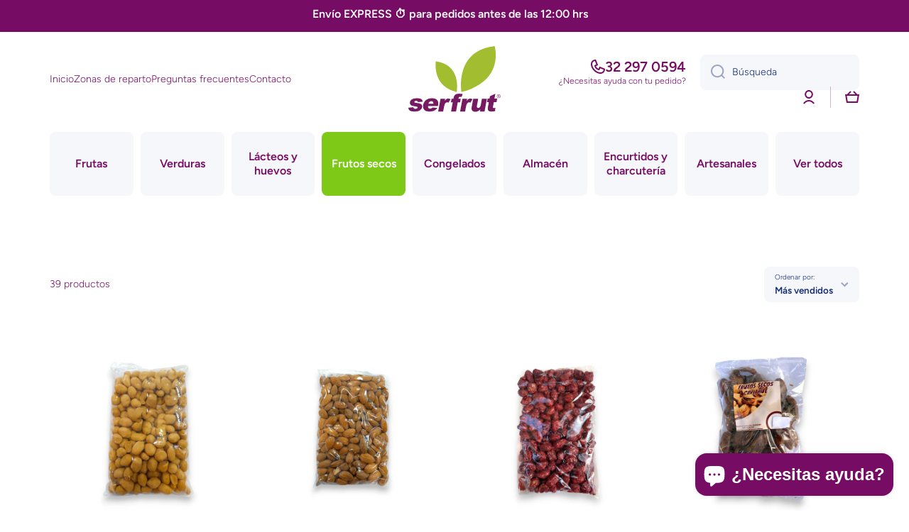

--- FILE ---
content_type: text/html; charset=utf-8
request_url: https://www.serfrut.cl/collections/frutos-secos
body_size: 35348
content:
<!doctype html>
<html class="no-js" lang="es" data-role="main">
  <head>
    <meta charset="utf-8">
    <meta http-equiv="X-UA-Compatible" content="IE=edge">
    <meta name="viewport" content="width=device-width,initial-scale=1">
    <meta name="theme-color" content="">
    <link rel="canonical" href="https://www.serfrut.cl/collections/frutos-secos">
    <link rel="preconnect" href="https://cdn.shopify.com" crossorigin><link rel="icon" type="image/png" href="//www.serfrut.cl/cdn/shop/files/favicon-serfrut_32x32.png?v=1701834941"><link rel="preconnect" href="https://fonts.shopifycdn.com" crossorigin><title>
      Frutos secos
 &ndash; Serfrut</title>

    

    

<meta property="og:site_name" content="Serfrut">
<meta property="og:url" content="https://www.serfrut.cl/collections/frutos-secos">
<meta property="og:title" content="Frutos secos">
<meta property="og:type" content="website">
<meta property="og:description" content="Serfrut"><meta property="og:image" content="http://www.serfrut.cl/cdn/shop/collections/coleccion_frutossecos.webp?v=1729178035">
  <meta property="og:image:secure_url" content="https://www.serfrut.cl/cdn/shop/collections/coleccion_frutossecos.webp?v=1729178035">
  <meta property="og:image:width" content="1020">
  <meta property="og:image:height" content="1020"><meta name="twitter:card" content="summary_large_image">
<meta name="twitter:title" content="Frutos secos">
<meta name="twitter:description" content="Serfrut">

    <script src="//www.serfrut.cl/cdn/shop/t/9/assets/constants.js?v=58251544750838685771739845823" defer="defer"></script>
    <script src="//www.serfrut.cl/cdn/shop/t/9/assets/pubsub.js?v=158357773527763999511739845824" defer="defer"></script>
    <script src="//www.serfrut.cl/cdn/shop/t/9/assets/global.js?v=160792993882946144601739845823" defer="defer"></script>
    
    <script>window.performance && window.performance.mark && window.performance.mark('shopify.content_for_header.start');</script><meta name="google-site-verification" content="cw3S6_b9heA8Pw4B4EHDX0j7dxbYerhthAduQg2wyJw">
<meta id="shopify-digital-wallet" name="shopify-digital-wallet" content="/67509944545/digital_wallets/dialog">
<link rel="alternate" type="application/atom+xml" title="Feed" href="/collections/frutos-secos.atom" />
<link rel="next" href="/collections/frutos-secos?page=2">
<link rel="alternate" type="application/json+oembed" href="https://www.serfrut.cl/collections/frutos-secos.oembed">
<script async="async" src="/checkouts/internal/preloads.js?locale=es-CL"></script>
<script id="shopify-features" type="application/json">{"accessToken":"53e85b6e2ed8916b64bd9bc87145a211","betas":["rich-media-storefront-analytics"],"domain":"www.serfrut.cl","predictiveSearch":true,"shopId":67509944545,"locale":"es"}</script>
<script>var Shopify = Shopify || {};
Shopify.shop = "serfrut.myshopify.com";
Shopify.locale = "es";
Shopify.currency = {"active":"CLP","rate":"1.0"};
Shopify.country = "CL";
Shopify.theme = {"name":"Minion v3","id":148760985825,"schema_name":"Minion","schema_version":"3.0.1","theme_store_id":1571,"role":"main"};
Shopify.theme.handle = "null";
Shopify.theme.style = {"id":null,"handle":null};
Shopify.cdnHost = "www.serfrut.cl/cdn";
Shopify.routes = Shopify.routes || {};
Shopify.routes.root = "/";</script>
<script type="module">!function(o){(o.Shopify=o.Shopify||{}).modules=!0}(window);</script>
<script>!function(o){function n(){var o=[];function n(){o.push(Array.prototype.slice.apply(arguments))}return n.q=o,n}var t=o.Shopify=o.Shopify||{};t.loadFeatures=n(),t.autoloadFeatures=n()}(window);</script>
<script id="shop-js-analytics" type="application/json">{"pageType":"collection"}</script>
<script defer="defer" async type="module" src="//www.serfrut.cl/cdn/shopifycloud/shop-js/modules/v2/client.init-shop-cart-sync_CvZOh8Af.es.esm.js"></script>
<script defer="defer" async type="module" src="//www.serfrut.cl/cdn/shopifycloud/shop-js/modules/v2/chunk.common_3Rxs6Qxh.esm.js"></script>
<script type="module">
  await import("//www.serfrut.cl/cdn/shopifycloud/shop-js/modules/v2/client.init-shop-cart-sync_CvZOh8Af.es.esm.js");
await import("//www.serfrut.cl/cdn/shopifycloud/shop-js/modules/v2/chunk.common_3Rxs6Qxh.esm.js");

  window.Shopify.SignInWithShop?.initShopCartSync?.({"fedCMEnabled":true,"windoidEnabled":true});

</script>
<script>(function() {
  var isLoaded = false;
  function asyncLoad() {
    if (isLoaded) return;
    isLoaded = true;
    var urls = ["https:\/\/script.pop-convert.com\/new-micro\/production.pc.min.js?unique_id=serfrut.myshopify.com\u0026shop=serfrut.myshopify.com","https:\/\/cdn.s3.pop-convert.com\/pcjs.production.min.js?unique_id=serfrut.myshopify.com\u0026shop=serfrut.myshopify.com"];
    for (var i = 0; i < urls.length; i++) {
      var s = document.createElement('script');
      s.type = 'text/javascript';
      s.async = true;
      s.src = urls[i];
      var x = document.getElementsByTagName('script')[0];
      x.parentNode.insertBefore(s, x);
    }
  };
  if(window.attachEvent) {
    window.attachEvent('onload', asyncLoad);
  } else {
    window.addEventListener('load', asyncLoad, false);
  }
})();</script>
<script id="__st">var __st={"a":67509944545,"offset":-10800,"reqid":"6aff7e7e-358c-42f6-aaa7-403bb90416f2-1768793873","pageurl":"www.serfrut.cl\/collections\/frutos-secos","u":"528010395e19","p":"collection","rtyp":"collection","rid":420273357025};</script>
<script>window.ShopifyPaypalV4VisibilityTracking = true;</script>
<script id="captcha-bootstrap">!function(){'use strict';const t='contact',e='account',n='new_comment',o=[[t,t],['blogs',n],['comments',n],[t,'customer']],c=[[e,'customer_login'],[e,'guest_login'],[e,'recover_customer_password'],[e,'create_customer']],r=t=>t.map((([t,e])=>`form[action*='/${t}']:not([data-nocaptcha='true']) input[name='form_type'][value='${e}']`)).join(','),a=t=>()=>t?[...document.querySelectorAll(t)].map((t=>t.form)):[];function s(){const t=[...o],e=r(t);return a(e)}const i='password',u='form_key',d=['recaptcha-v3-token','g-recaptcha-response','h-captcha-response',i],f=()=>{try{return window.sessionStorage}catch{return}},m='__shopify_v',_=t=>t.elements[u];function p(t,e,n=!1){try{const o=window.sessionStorage,c=JSON.parse(o.getItem(e)),{data:r}=function(t){const{data:e,action:n}=t;return t[m]||n?{data:e,action:n}:{data:t,action:n}}(c);for(const[e,n]of Object.entries(r))t.elements[e]&&(t.elements[e].value=n);n&&o.removeItem(e)}catch(o){console.error('form repopulation failed',{error:o})}}const l='form_type',E='cptcha';function T(t){t.dataset[E]=!0}const w=window,h=w.document,L='Shopify',v='ce_forms',y='captcha';let A=!1;((t,e)=>{const n=(g='f06e6c50-85a8-45c8-87d0-21a2b65856fe',I='https://cdn.shopify.com/shopifycloud/storefront-forms-hcaptcha/ce_storefront_forms_captcha_hcaptcha.v1.5.2.iife.js',D={infoText:'Protegido por hCaptcha',privacyText:'Privacidad',termsText:'Términos'},(t,e,n)=>{const o=w[L][v],c=o.bindForm;if(c)return c(t,g,e,D).then(n);var r;o.q.push([[t,g,e,D],n]),r=I,A||(h.body.append(Object.assign(h.createElement('script'),{id:'captcha-provider',async:!0,src:r})),A=!0)});var g,I,D;w[L]=w[L]||{},w[L][v]=w[L][v]||{},w[L][v].q=[],w[L][y]=w[L][y]||{},w[L][y].protect=function(t,e){n(t,void 0,e),T(t)},Object.freeze(w[L][y]),function(t,e,n,w,h,L){const[v,y,A,g]=function(t,e,n){const i=e?o:[],u=t?c:[],d=[...i,...u],f=r(d),m=r(i),_=r(d.filter((([t,e])=>n.includes(e))));return[a(f),a(m),a(_),s()]}(w,h,L),I=t=>{const e=t.target;return e instanceof HTMLFormElement?e:e&&e.form},D=t=>v().includes(t);t.addEventListener('submit',(t=>{const e=I(t);if(!e)return;const n=D(e)&&!e.dataset.hcaptchaBound&&!e.dataset.recaptchaBound,o=_(e),c=g().includes(e)&&(!o||!o.value);(n||c)&&t.preventDefault(),c&&!n&&(function(t){try{if(!f())return;!function(t){const e=f();if(!e)return;const n=_(t);if(!n)return;const o=n.value;o&&e.removeItem(o)}(t);const e=Array.from(Array(32),(()=>Math.random().toString(36)[2])).join('');!function(t,e){_(t)||t.append(Object.assign(document.createElement('input'),{type:'hidden',name:u})),t.elements[u].value=e}(t,e),function(t,e){const n=f();if(!n)return;const o=[...t.querySelectorAll(`input[type='${i}']`)].map((({name:t})=>t)),c=[...d,...o],r={};for(const[a,s]of new FormData(t).entries())c.includes(a)||(r[a]=s);n.setItem(e,JSON.stringify({[m]:1,action:t.action,data:r}))}(t,e)}catch(e){console.error('failed to persist form',e)}}(e),e.submit())}));const S=(t,e)=>{t&&!t.dataset[E]&&(n(t,e.some((e=>e===t))),T(t))};for(const o of['focusin','change'])t.addEventListener(o,(t=>{const e=I(t);D(e)&&S(e,y())}));const B=e.get('form_key'),M=e.get(l),P=B&&M;t.addEventListener('DOMContentLoaded',(()=>{const t=y();if(P)for(const e of t)e.elements[l].value===M&&p(e,B);[...new Set([...A(),...v().filter((t=>'true'===t.dataset.shopifyCaptcha))])].forEach((e=>S(e,t)))}))}(h,new URLSearchParams(w.location.search),n,t,e,['guest_login'])})(!0,!0)}();</script>
<script integrity="sha256-4kQ18oKyAcykRKYeNunJcIwy7WH5gtpwJnB7kiuLZ1E=" data-source-attribution="shopify.loadfeatures" defer="defer" src="//www.serfrut.cl/cdn/shopifycloud/storefront/assets/storefront/load_feature-a0a9edcb.js" crossorigin="anonymous"></script>
<script data-source-attribution="shopify.dynamic_checkout.dynamic.init">var Shopify=Shopify||{};Shopify.PaymentButton=Shopify.PaymentButton||{isStorefrontPortableWallets:!0,init:function(){window.Shopify.PaymentButton.init=function(){};var t=document.createElement("script");t.src="https://www.serfrut.cl/cdn/shopifycloud/portable-wallets/latest/portable-wallets.es.js",t.type="module",document.head.appendChild(t)}};
</script>
<script data-source-attribution="shopify.dynamic_checkout.buyer_consent">
  function portableWalletsHideBuyerConsent(e){var t=document.getElementById("shopify-buyer-consent"),n=document.getElementById("shopify-subscription-policy-button");t&&n&&(t.classList.add("hidden"),t.setAttribute("aria-hidden","true"),n.removeEventListener("click",e))}function portableWalletsShowBuyerConsent(e){var t=document.getElementById("shopify-buyer-consent"),n=document.getElementById("shopify-subscription-policy-button");t&&n&&(t.classList.remove("hidden"),t.removeAttribute("aria-hidden"),n.addEventListener("click",e))}window.Shopify?.PaymentButton&&(window.Shopify.PaymentButton.hideBuyerConsent=portableWalletsHideBuyerConsent,window.Shopify.PaymentButton.showBuyerConsent=portableWalletsShowBuyerConsent);
</script>
<script data-source-attribution="shopify.dynamic_checkout.cart.bootstrap">document.addEventListener("DOMContentLoaded",(function(){function t(){return document.querySelector("shopify-accelerated-checkout-cart, shopify-accelerated-checkout")}if(t())Shopify.PaymentButton.init();else{new MutationObserver((function(e,n){t()&&(Shopify.PaymentButton.init(),n.disconnect())})).observe(document.body,{childList:!0,subtree:!0})}}));
</script>
<script id="sections-script" data-sections="main-collection-product-grid,footer" defer="defer" src="//www.serfrut.cl/cdn/shop/t/9/compiled_assets/scripts.js?v=581"></script>
<script>window.performance && window.performance.mark && window.performance.mark('shopify.content_for_header.end');</script>

    
    <style data-shopify>    
      @font-face {
  font-family: Figtree;
  font-weight: 300;
  font-style: normal;
  font-display: swap;
  src: url("//www.serfrut.cl/cdn/fonts/figtree/figtree_n3.e4cc0323f8b9feb279bf6ced9d868d88ce80289f.woff2") format("woff2"),
       url("//www.serfrut.cl/cdn/fonts/figtree/figtree_n3.db79ac3fb83d054d99bd79fccf8e8782b5cf449e.woff") format("woff");
}

@font-face {
  font-family: Figtree;
  font-weight: 600;
  font-style: normal;
  font-display: swap;
  src: url("//www.serfrut.cl/cdn/fonts/figtree/figtree_n6.9d1ea52bb49a0a86cfd1b0383d00f83d3fcc14de.woff2") format("woff2"),
       url("//www.serfrut.cl/cdn/fonts/figtree/figtree_n6.f0fcdea525a0e47b2ae4ab645832a8e8a96d31d3.woff") format("woff");
}

@font-face {
  font-family: Figtree;
  font-weight: 300;
  font-style: italic;
  font-display: swap;
  src: url("//www.serfrut.cl/cdn/fonts/figtree/figtree_i3.914abbe7a583759f0a18bf02652c9ee1f4bb1c6d.woff2") format("woff2"),
       url("//www.serfrut.cl/cdn/fonts/figtree/figtree_i3.3d7354f07ddb3c61082efcb69896c65d6c00d9fa.woff") format("woff");
}

      @font-face {
  font-family: Figtree;
  font-weight: 600;
  font-style: italic;
  font-display: swap;
  src: url("//www.serfrut.cl/cdn/fonts/figtree/figtree_i6.702baae75738b446cfbed6ac0d60cab7b21e61ba.woff2") format("woff2"),
       url("//www.serfrut.cl/cdn/fonts/figtree/figtree_i6.6b8dc40d16c9905d29525156e284509f871ce8f9.woff") format("woff");
}

      @font-face {
  font-family: Figtree;
  font-weight: 600;
  font-style: normal;
  font-display: swap;
  src: url("//www.serfrut.cl/cdn/fonts/figtree/figtree_n6.9d1ea52bb49a0a86cfd1b0383d00f83d3fcc14de.woff2") format("woff2"),
       url("//www.serfrut.cl/cdn/fonts/figtree/figtree_n6.f0fcdea525a0e47b2ae4ab645832a8e8a96d31d3.woff") format("woff");
}

    
      :root {
    	--duration-short: .2s;
        --duration-medium: .3s;
    	--duration-large: .5s;
    	--animation-bezier: ease;
    	--zoom-animation-bezier: cubic-bezier(.15,.75,.5,1);
    
        --animation-type: cubic-bezier(0, 0, 0.3, 1);
        --animation-time: .5s;

        --product-thumbnail_move-up: 0.35s;
        --product-thumbnail_move-up_type: linear;
        --product-thumbnail-button_opacity_hover: 0.15s;
        --product-thumbnail-button_opacity_over: 0.3s;
        --product-thumbnail-button_opacity_type: linear;
        --product-thumbnail-button_move: 0.35s;
        --product-thumbnail-button_move_type: linear;

        --font-heading-family: Figtree, sans-serif;
        --font-heading-style: normal;
        --font-heading-weight: 600;
    
        --font-body-family: Figtree, sans-serif;
        --font-body-style: normal;
        --font-body-weight: 300;
    	--font-body-bold-weight: 600;
    	--font-button-weight: 600;
    
    	--font-heading-scale: 1.0;
        --font-body-scale: 1.0;
    
        --font-body-size: calc(16px * var(--font-body-scale));
        --font-body-line-height: 130%;
        --font-body2-size: calc(14px * var(--font-body-scale));
        --font-body2-line-height: 130%;
        --font-body3-size: calc(12px * var(--font-body-scale));
        --font-body3-line-height: 130%;
        --font-body4-size: calc(10px * var(--font-body-scale));
        --font-body4-line-height: 130%;

        --color-body-background: #ffffff;
        --color-secondary-background: #f6f7fa;
      	--color-section-background: var(--color-secondary-background);--color-simple-dropdown: #ffffff;
    	--color-vertical-menu-dropdown: #ffffff;

        --color-base:#770c65;
    	--color-base-rgb: 119, 12, 101;
        --color-accent:#f46800;
        --color-subheading: var(--color-accent);
        --color-text-link:#0568d6;

        --color-price: #770c65;
        --color-old-price: #d20404;
        --color-lines-borders: rgba(119, 12, 101, 0.3);
        --color-input-background: #f6f7fa;
        --color-input-text: #142c73;
        --color-input-background-active: var(--color-body-background);
        --opacity-icons: 0.4;

    	--mobile-focus-color: rgba(119, 12, 101, 0.04);

    	--shadow: 0px 4px 20px rgba(22, 19, 69, 0.13);--auto-text-color-button-light:#ffffff;
    	--auto-text-color-button-dark:var(--color-base);
    	--auto-input-color-active-border-light: rgba(255,255,255,0.3);
    	--auto-input-color-active-border-dark:rgba(var(--color-base-rgb),0.3);--auto-text-color-input-light:#ffffff;
    	--auto-text-color-input-dark:var(--color-input-text);--auto-text-color-accent: #ffffff
   		
;--auto-text-color--with-base-color: #ffffff;--radius: 8px;
    	--radius-input: 8px;
    	--radius-button: 8px;
    	--radius-badge:3px;
    	--radius-checkbox:4px;
        --radius-menu: 8px;

        --color-badge-1:#d20404;--color-badge-1-text: var(--auto-text-color-button-light);--color-badge-2:#ef6c00;--color-badge-2-text: var(--auto-text-color-button-light);--color-badge-3:#142c73;--color-badge-3-text: var(--auto-text-color-button-light);--color-free-delivery-bar: #7ec918;
      
    	--color-error: #d20404;
    
        --form_field-height: 50px;
        
        --page-width: 1300px;
        --page-padding: 10px;
        --page-padding-tablet: 10px;
        --page-padding-phone: 10px;

        --sections-top-spacing:100px;
    	--sections-top-spacing-mobile:80px;
		--sections-top-spacing--medium:80px;
    	--sections-top-spacing--medium-mobile:60px;
		--sections-top-spacing--small:40px;
    	--sections-top-spacing--small-mobile:40px;

        --padding1: 10px;
        --padding2: 20px;
        --padding3: 30px;
        --padding4: 40px;
    	--padding5: 60px;
        --padding-auto: 10px;
      }

      *,
      *::before,
      *::after {
      	box-sizing: border-box;
      }
      html {
        box-sizing: border-box;
        height: 100%;
     	-webkit-tap-highlight-color: transparent;
    	scroll-behavior: smooth;
      }
      body {
        display: grid;
        grid-template-rows: auto auto 1fr auto;
        grid-template-columns: 100%;
        min-height: 100%;
        margin: 0;
        font-size: var(--font-body-size);
        line-height: var(--font-body-line-height);
        color: var(--color-base);
    	background: var(--color-body-background);
        font-family: var(--font-body-family);
        font-style: var(--font-body-style);
        font-weight: var(--font-body-weight);
        -webkit-text-size-adjust: none;
    	text-size-adjust: none;
    	overflow-x: hidden;
      }.btn,
      .btn-color{
        --background: var(--color-accent);--color: var(--auto-text-color-button-light);
    	--fill: var(--auto-text-color-button-light);}.btn--secondary{
        --background: var(--color-base);--color: var(--auto-text-color-button-light);
    	--fill: var(--auto-text-color-button-light);}.btn.checkout-button-color,
      .btn.product-form__submit,
      .btn.btn--add-to-cart{
        --background: #7ec918;--color: var(--auto-text-color-button-light);
    	--fill: var(--auto-text-color-button-light);}.btn.btn-quickview-color{
        --background: #FFFFFF;--color: var(--auto-text-color-button-dark);
    	--fill: var(--auto-text-color-button-dark);}

      
    
    .visually-hidden {
      position: absolute!important;
      overflow: hidden;
      margin: -1px;
      border: 0;
      clip: rect(0 0 0 0);
      word-wrap: normal!important;
    }
    .visually-hidden:not(:focus),
    .visually-hidden:not(:focus-visible){
      width: 1px;
      height: 1px;
      padding: 0;
    }
    .announcement-bar{
      opacity:0;
    }
    .popup-modal{
      display: none;
    }.js #MainContent{
      opacity:0;
      transition: opacity 1s var(--animation-bezier);
    }
    .js.dom-loaded #MainContent{
      opacity:1;
    }.js img.image-show--fadein{
      opacity:0;
      transition: opacity 1s var(--animation-bezier);
    }
    .js img.image-show--fadein.image-loaded{
      opacity: 1;
    }</style>

    <link href="//www.serfrut.cl/cdn/shop/t/9/assets/base.css?v=11051392073402322131744120000" rel="stylesheet" type="text/css" media="all" />
    
<link rel="preload" as="font" href="//www.serfrut.cl/cdn/fonts/figtree/figtree_n3.e4cc0323f8b9feb279bf6ced9d868d88ce80289f.woff2" type="font/woff2" crossorigin><link rel="preload" as="font" href="//www.serfrut.cl/cdn/fonts/figtree/figtree_n6.9d1ea52bb49a0a86cfd1b0383d00f83d3fcc14de.woff2" type="font/woff2" crossorigin><link rel="stylesheet" href="//www.serfrut.cl/cdn/shop/t/9/assets/component-predictive-search.css?v=56809426218578757611739845823" media="print" onload="this.media='all'"><script>
      document.documentElement.className = document.documentElement.className.replace('no-js', 'js');
      if (Shopify.designMode) {
        document.documentElement.classList.add('shopify-design-mode');
      }
      document.addEventListener("DOMContentLoaded", function(event) {
        document.documentElement.classList.add('dom-loaded');
        setTimeout(function(){document.querySelector('footer').classList.add('footer-loaded')}, 700);
      });
    </script>
  <!-- BEGIN app block: shopify://apps/rt-christmas-snowfall-effects/blocks/app-embed/0cf10f7c-3937-48ce-9253-6ac6f06bc961 --><script>
  window.roarJs = window.roarJs || {};
  roarJs.XmasConfig = {
    metafields: {
      shop: "serfrut.myshopify.com",
      settings: {"enabled":"0","only1":"true","param":{"enabled":"0","number":"27","speed_min":"1","speed_max":"3","min_size":"7","max_size":"20","vertical_size":"200","fade_away":"1","random_color":"0","backdrop":{"enabled":"0","color":"#fca2b0","opacity":"25","time":"0"}},"advanced":{"show_on":"all","show_mobile":"1"},"music":{"enabled":"0","song":"first-touch","greeting":"1","greeting_text":"Feel the song","position":{"value":"bottom_left","bottom":"20","top":"20","left":"20","right":"20"},"style":{"color":"#F16465","size":"40","icon":"1"}},"xmas_corner":{"enabled":"0","top_left":{"enabled":"0","decor":"raxm_tl-8","width":"151","top":"0","left":"0"},"top_right":{"enabled":"1","decor":"raxm_tr-8","width":"200","top":"0","right":"0"},"bottom_left":{"enabled":"1","decor":"raxm_bl","width":"170","bottom":"0","left":"0"},"bottom_right":{"enabled":"0","decor":"raxm_br-2","width":"200","bottom":"0","right":"0"}},"xmas_gift":{"enabled":"0","title":"Happy Valentine","message":"Announce something here","color":"#BC1C2D","background":"#FFFFFF","bg_image_enabled":"1","bg_image":"4","icon_type":"4","icon_size":"60","position":{"value":"bottom_right","bottom":"20","top":"20","left":"20","right":"20"}},"xmas_light":{"enabled":"1","background":"#415d08","color_1":"#00ffff","color_2":"#fff952","color_3":"#00f7a5","color_4":"#f70094","simple":"1"},"xmas_santa":{"enabled":"0","decor":"raxm_sc-6","width":"200","position":"middle"},"xmas_storm":{"enabled":"0","number":"600","color":"#efefef","simple":"0"},"confetti":{"enabled":"0","count":"50","size":"20","speed":"10","opacity":"80","color_1":"#e6261f","color_2":"#eb7532","color_3":"#f7d038","color_4":"#a3e048","color_5":"#34bbe6","color_6":"#4355db"},"leaves":{"enabled":"0","count":"50","size":"20","speed":"10","opacity":"80","color_1":"#ff9f32","color_2":"#ffc46c","color_3":"#ff956e","color_4":"#f86161"},"firework":{"enabled":"0","count":"6","scale":"200","speed":"40","stroke":"1","opacity":"80","color_1":"#00ff78","color_2":"#245d41","color_3":"#ceff00"},"particles":{"enabled":"0","count":"30","radius":"16","speed":"20","opacity":"80","color_1":"#51cacc","color_2":"#9df871","color_3":"#e0ff77","color_4":"#de9dd6","color_5":"#ff708e"},"rainy":{"enabled":"0","count":"7","scale":"60","speed":"20","stroke":"1","min":"7","max":"14","opacity":"80","color_1":"#01cbe1","color_2":"#38e0f5","color_3":"#a9f0f9"},"ripple":{"enabled":"0","count":"20","radius":"20","speed":"60","stroke":"1","variant":"50","opacity":"80","color_1":"#089ccc","color_2":"#f5b70f","color_3":"#cc0505","color_4":"#e7e0c9","color_5":"#9bcc31"},"sunny":{"enabled":"0","type":"1","show_dust":"1"},"holiday":{"enabled":"0","type":"2"}},
      moneyFormat: "${{amount_no_decimals}}"
    }
  }
</script>


<!-- END app block --><!-- BEGIN app block: shopify://apps/instafeed/blocks/head-block/c447db20-095d-4a10-9725-b5977662c9d5 --><link rel="preconnect" href="https://cdn.nfcube.com/">
<link rel="preconnect" href="https://scontent.cdninstagram.com/">


  <script>
    document.addEventListener('DOMContentLoaded', function () {
      let instafeedScript = document.createElement('script');

      
        instafeedScript.src = 'https://cdn.nfcube.com/instafeed-0db9054cc88fbfee0249106b28f225f8.js';
      

      document.body.appendChild(instafeedScript);
    });
  </script>





<!-- END app block --><script src="https://cdn.shopify.com/extensions/99571a09-0190-49a0-af7c-03a86f91d0a8/1.0.0/assets/xmas.js" type="text/javascript" defer="defer"></script>
<link href="https://cdn.shopify.com/extensions/99571a09-0190-49a0-af7c-03a86f91d0a8/1.0.0/assets/xmas.css" rel="stylesheet" type="text/css" media="all">
<script src="https://cdn.shopify.com/extensions/7bc9bb47-adfa-4267-963e-cadee5096caf/inbox-1252/assets/inbox-chat-loader.js" type="text/javascript" defer="defer"></script>
<script src="https://cdn.shopify.com/extensions/019a4bd6-5189-7b1b-88e6-ae4214511ca1/vite-vue3-typescript-eslint-prettier-32/assets/main.js" type="text/javascript" defer="defer"></script>
<link href="https://monorail-edge.shopifysvc.com" rel="dns-prefetch">
<script>(function(){if ("sendBeacon" in navigator && "performance" in window) {try {var session_token_from_headers = performance.getEntriesByType('navigation')[0].serverTiming.find(x => x.name == '_s').description;} catch {var session_token_from_headers = undefined;}var session_cookie_matches = document.cookie.match(/_shopify_s=([^;]*)/);var session_token_from_cookie = session_cookie_matches && session_cookie_matches.length === 2 ? session_cookie_matches[1] : "";var session_token = session_token_from_headers || session_token_from_cookie || "";function handle_abandonment_event(e) {var entries = performance.getEntries().filter(function(entry) {return /monorail-edge.shopifysvc.com/.test(entry.name);});if (!window.abandonment_tracked && entries.length === 0) {window.abandonment_tracked = true;var currentMs = Date.now();var navigation_start = performance.timing.navigationStart;var payload = {shop_id: 67509944545,url: window.location.href,navigation_start,duration: currentMs - navigation_start,session_token,page_type: "collection"};window.navigator.sendBeacon("https://monorail-edge.shopifysvc.com/v1/produce", JSON.stringify({schema_id: "online_store_buyer_site_abandonment/1.1",payload: payload,metadata: {event_created_at_ms: currentMs,event_sent_at_ms: currentMs}}));}}window.addEventListener('pagehide', handle_abandonment_event);}}());</script>
<script id="web-pixels-manager-setup">(function e(e,d,r,n,o){if(void 0===o&&(o={}),!Boolean(null===(a=null===(i=window.Shopify)||void 0===i?void 0:i.analytics)||void 0===a?void 0:a.replayQueue)){var i,a;window.Shopify=window.Shopify||{};var t=window.Shopify;t.analytics=t.analytics||{};var s=t.analytics;s.replayQueue=[],s.publish=function(e,d,r){return s.replayQueue.push([e,d,r]),!0};try{self.performance.mark("wpm:start")}catch(e){}var l=function(){var e={modern:/Edge?\/(1{2}[4-9]|1[2-9]\d|[2-9]\d{2}|\d{4,})\.\d+(\.\d+|)|Firefox\/(1{2}[4-9]|1[2-9]\d|[2-9]\d{2}|\d{4,})\.\d+(\.\d+|)|Chrom(ium|e)\/(9{2}|\d{3,})\.\d+(\.\d+|)|(Maci|X1{2}).+ Version\/(15\.\d+|(1[6-9]|[2-9]\d|\d{3,})\.\d+)([,.]\d+|)( \(\w+\)|)( Mobile\/\w+|) Safari\/|Chrome.+OPR\/(9{2}|\d{3,})\.\d+\.\d+|(CPU[ +]OS|iPhone[ +]OS|CPU[ +]iPhone|CPU IPhone OS|CPU iPad OS)[ +]+(15[._]\d+|(1[6-9]|[2-9]\d|\d{3,})[._]\d+)([._]\d+|)|Android:?[ /-](13[3-9]|1[4-9]\d|[2-9]\d{2}|\d{4,})(\.\d+|)(\.\d+|)|Android.+Firefox\/(13[5-9]|1[4-9]\d|[2-9]\d{2}|\d{4,})\.\d+(\.\d+|)|Android.+Chrom(ium|e)\/(13[3-9]|1[4-9]\d|[2-9]\d{2}|\d{4,})\.\d+(\.\d+|)|SamsungBrowser\/([2-9]\d|\d{3,})\.\d+/,legacy:/Edge?\/(1[6-9]|[2-9]\d|\d{3,})\.\d+(\.\d+|)|Firefox\/(5[4-9]|[6-9]\d|\d{3,})\.\d+(\.\d+|)|Chrom(ium|e)\/(5[1-9]|[6-9]\d|\d{3,})\.\d+(\.\d+|)([\d.]+$|.*Safari\/(?![\d.]+ Edge\/[\d.]+$))|(Maci|X1{2}).+ Version\/(10\.\d+|(1[1-9]|[2-9]\d|\d{3,})\.\d+)([,.]\d+|)( \(\w+\)|)( Mobile\/\w+|) Safari\/|Chrome.+OPR\/(3[89]|[4-9]\d|\d{3,})\.\d+\.\d+|(CPU[ +]OS|iPhone[ +]OS|CPU[ +]iPhone|CPU IPhone OS|CPU iPad OS)[ +]+(10[._]\d+|(1[1-9]|[2-9]\d|\d{3,})[._]\d+)([._]\d+|)|Android:?[ /-](13[3-9]|1[4-9]\d|[2-9]\d{2}|\d{4,})(\.\d+|)(\.\d+|)|Mobile Safari.+OPR\/([89]\d|\d{3,})\.\d+\.\d+|Android.+Firefox\/(13[5-9]|1[4-9]\d|[2-9]\d{2}|\d{4,})\.\d+(\.\d+|)|Android.+Chrom(ium|e)\/(13[3-9]|1[4-9]\d|[2-9]\d{2}|\d{4,})\.\d+(\.\d+|)|Android.+(UC? ?Browser|UCWEB|U3)[ /]?(15\.([5-9]|\d{2,})|(1[6-9]|[2-9]\d|\d{3,})\.\d+)\.\d+|SamsungBrowser\/(5\.\d+|([6-9]|\d{2,})\.\d+)|Android.+MQ{2}Browser\/(14(\.(9|\d{2,})|)|(1[5-9]|[2-9]\d|\d{3,})(\.\d+|))(\.\d+|)|K[Aa][Ii]OS\/(3\.\d+|([4-9]|\d{2,})\.\d+)(\.\d+|)/},d=e.modern,r=e.legacy,n=navigator.userAgent;return n.match(d)?"modern":n.match(r)?"legacy":"unknown"}(),u="modern"===l?"modern":"legacy",c=(null!=n?n:{modern:"",legacy:""})[u],f=function(e){return[e.baseUrl,"/wpm","/b",e.hashVersion,"modern"===e.buildTarget?"m":"l",".js"].join("")}({baseUrl:d,hashVersion:r,buildTarget:u}),m=function(e){var d=e.version,r=e.bundleTarget,n=e.surface,o=e.pageUrl,i=e.monorailEndpoint;return{emit:function(e){var a=e.status,t=e.errorMsg,s=(new Date).getTime(),l=JSON.stringify({metadata:{event_sent_at_ms:s},events:[{schema_id:"web_pixels_manager_load/3.1",payload:{version:d,bundle_target:r,page_url:o,status:a,surface:n,error_msg:t},metadata:{event_created_at_ms:s}}]});if(!i)return console&&console.warn&&console.warn("[Web Pixels Manager] No Monorail endpoint provided, skipping logging."),!1;try{return self.navigator.sendBeacon.bind(self.navigator)(i,l)}catch(e){}var u=new XMLHttpRequest;try{return u.open("POST",i,!0),u.setRequestHeader("Content-Type","text/plain"),u.send(l),!0}catch(e){return console&&console.warn&&console.warn("[Web Pixels Manager] Got an unhandled error while logging to Monorail."),!1}}}}({version:r,bundleTarget:l,surface:e.surface,pageUrl:self.location.href,monorailEndpoint:e.monorailEndpoint});try{o.browserTarget=l,function(e){var d=e.src,r=e.async,n=void 0===r||r,o=e.onload,i=e.onerror,a=e.sri,t=e.scriptDataAttributes,s=void 0===t?{}:t,l=document.createElement("script"),u=document.querySelector("head"),c=document.querySelector("body");if(l.async=n,l.src=d,a&&(l.integrity=a,l.crossOrigin="anonymous"),s)for(var f in s)if(Object.prototype.hasOwnProperty.call(s,f))try{l.dataset[f]=s[f]}catch(e){}if(o&&l.addEventListener("load",o),i&&l.addEventListener("error",i),u)u.appendChild(l);else{if(!c)throw new Error("Did not find a head or body element to append the script");c.appendChild(l)}}({src:f,async:!0,onload:function(){if(!function(){var e,d;return Boolean(null===(d=null===(e=window.Shopify)||void 0===e?void 0:e.analytics)||void 0===d?void 0:d.initialized)}()){var d=window.webPixelsManager.init(e)||void 0;if(d){var r=window.Shopify.analytics;r.replayQueue.forEach((function(e){var r=e[0],n=e[1],o=e[2];d.publishCustomEvent(r,n,o)})),r.replayQueue=[],r.publish=d.publishCustomEvent,r.visitor=d.visitor,r.initialized=!0}}},onerror:function(){return m.emit({status:"failed",errorMsg:"".concat(f," has failed to load")})},sri:function(e){var d=/^sha384-[A-Za-z0-9+/=]+$/;return"string"==typeof e&&d.test(e)}(c)?c:"",scriptDataAttributes:o}),m.emit({status:"loading"})}catch(e){m.emit({status:"failed",errorMsg:(null==e?void 0:e.message)||"Unknown error"})}}})({shopId: 67509944545,storefrontBaseUrl: "https://www.serfrut.cl",extensionsBaseUrl: "https://extensions.shopifycdn.com/cdn/shopifycloud/web-pixels-manager",monorailEndpoint: "https://monorail-edge.shopifysvc.com/unstable/produce_batch",surface: "storefront-renderer",enabledBetaFlags: ["2dca8a86"],webPixelsConfigList: [{"id":"748683489","configuration":"{\"pixel_id\":\"622254467426837\",\"pixel_type\":\"facebook_pixel\"}","eventPayloadVersion":"v1","runtimeContext":"OPEN","scriptVersion":"ca16bc87fe92b6042fbaa3acc2fbdaa6","type":"APP","apiClientId":2329312,"privacyPurposes":["ANALYTICS","MARKETING","SALE_OF_DATA"],"dataSharingAdjustments":{"protectedCustomerApprovalScopes":["read_customer_address","read_customer_email","read_customer_name","read_customer_personal_data","read_customer_phone"]}},{"id":"584286433","configuration":"{\"config\":\"{\\\"pixel_id\\\":\\\"G-ZWVVQTPG7P\\\",\\\"google_tag_ids\\\":[\\\"G-ZWVVQTPG7P\\\",\\\"AW-16761184200\\\",\\\"GT-T945KPM5\\\"],\\\"target_country\\\":\\\"CL\\\",\\\"gtag_events\\\":[{\\\"type\\\":\\\"search\\\",\\\"action_label\\\":[\\\"G-ZWVVQTPG7P\\\",\\\"AW-16761184200\\\/k94lCJCHpuQZEMi_rbg-\\\"]},{\\\"type\\\":\\\"begin_checkout\\\",\\\"action_label\\\":[\\\"G-ZWVVQTPG7P\\\",\\\"AW-16761184200\\\/g2FfCJaHpuQZEMi_rbg-\\\"]},{\\\"type\\\":\\\"view_item\\\",\\\"action_label\\\":[\\\"G-ZWVVQTPG7P\\\",\\\"AW-16761184200\\\/7XtrCI2HpuQZEMi_rbg-\\\",\\\"MC-4XQV3TGNVQ\\\"]},{\\\"type\\\":\\\"purchase\\\",\\\"action_label\\\":[\\\"G-ZWVVQTPG7P\\\",\\\"AW-16761184200\\\/eBfMCIeHpuQZEMi_rbg-\\\",\\\"MC-4XQV3TGNVQ\\\"]},{\\\"type\\\":\\\"page_view\\\",\\\"action_label\\\":[\\\"G-ZWVVQTPG7P\\\",\\\"AW-16761184200\\\/4D1HCIqHpuQZEMi_rbg-\\\",\\\"MC-4XQV3TGNVQ\\\"]},{\\\"type\\\":\\\"add_payment_info\\\",\\\"action_label\\\":[\\\"G-ZWVVQTPG7P\\\",\\\"AW-16761184200\\\/AoRfCJmHpuQZEMi_rbg-\\\"]},{\\\"type\\\":\\\"add_to_cart\\\",\\\"action_label\\\":[\\\"G-ZWVVQTPG7P\\\",\\\"AW-16761184200\\\/GpFYCJOHpuQZEMi_rbg-\\\"]}],\\\"enable_monitoring_mode\\\":false}\"}","eventPayloadVersion":"v1","runtimeContext":"OPEN","scriptVersion":"b2a88bafab3e21179ed38636efcd8a93","type":"APP","apiClientId":1780363,"privacyPurposes":[],"dataSharingAdjustments":{"protectedCustomerApprovalScopes":["read_customer_address","read_customer_email","read_customer_name","read_customer_personal_data","read_customer_phone"]}},{"id":"54034657","configuration":"{\"myshopifyDomain\":\"serfrut.myshopify.com\"}","eventPayloadVersion":"v1","runtimeContext":"STRICT","scriptVersion":"23b97d18e2aa74363140dc29c9284e87","type":"APP","apiClientId":2775569,"privacyPurposes":["ANALYTICS","MARKETING","SALE_OF_DATA"],"dataSharingAdjustments":{"protectedCustomerApprovalScopes":["read_customer_address","read_customer_email","read_customer_name","read_customer_phone","read_customer_personal_data"]}},{"id":"shopify-app-pixel","configuration":"{}","eventPayloadVersion":"v1","runtimeContext":"STRICT","scriptVersion":"0450","apiClientId":"shopify-pixel","type":"APP","privacyPurposes":["ANALYTICS","MARKETING"]},{"id":"shopify-custom-pixel","eventPayloadVersion":"v1","runtimeContext":"LAX","scriptVersion":"0450","apiClientId":"shopify-pixel","type":"CUSTOM","privacyPurposes":["ANALYTICS","MARKETING"]}],isMerchantRequest: false,initData: {"shop":{"name":"Serfrut","paymentSettings":{"currencyCode":"CLP"},"myshopifyDomain":"serfrut.myshopify.com","countryCode":"CL","storefrontUrl":"https:\/\/www.serfrut.cl"},"customer":null,"cart":null,"checkout":null,"productVariants":[],"purchasingCompany":null},},"https://www.serfrut.cl/cdn","fcfee988w5aeb613cpc8e4bc33m6693e112",{"modern":"","legacy":""},{"shopId":"67509944545","storefrontBaseUrl":"https:\/\/www.serfrut.cl","extensionBaseUrl":"https:\/\/extensions.shopifycdn.com\/cdn\/shopifycloud\/web-pixels-manager","surface":"storefront-renderer","enabledBetaFlags":"[\"2dca8a86\"]","isMerchantRequest":"false","hashVersion":"fcfee988w5aeb613cpc8e4bc33m6693e112","publish":"custom","events":"[[\"page_viewed\",{}],[\"collection_viewed\",{\"collection\":{\"id\":\"420273357025\",\"title\":\"Frutos secos\",\"productVariants\":[{\"price\":{\"amount\":1890.0,\"currencyCode\":\"CLP\"},\"product\":{\"title\":\"Maní japonés 200 g\",\"vendor\":\"Serfrut\",\"id\":\"8799966888161\",\"untranslatedTitle\":\"Maní japonés 200 g\",\"url\":\"\/products\/mani-japones\",\"type\":\"Frutos secos\"},\"id\":\"45985347764449\",\"image\":{\"src\":\"\/\/www.serfrut.cl\/cdn\/shop\/files\/Mani_japones_200_g_-_frutos_secos_l_s.jpg?v=1733899294\"},\"sku\":null,\"title\":\"Default Title\",\"untranslatedTitle\":\"Default Title\"},{\"price\":{\"amount\":3200.0,\"currencyCode\":\"CLP\"},\"product\":{\"title\":\"Almendra 200 g\",\"vendor\":\"Serfrut\",\"id\":\"8791654007009\",\"untranslatedTitle\":\"Almendra 200 g\",\"url\":\"\/products\/almendra\",\"type\":\"Frutos secos\"},\"id\":\"45960884682977\",\"image\":{\"src\":\"\/\/www.serfrut.cl\/cdn\/shop\/files\/Almendra_-_frutos_secos_l_s.jpg?v=1733190581\"},\"sku\":null,\"title\":\"Default Title\",\"untranslatedTitle\":\"Default Title\"},{\"price\":{\"amount\":1390.0,\"currencyCode\":\"CLP\"},\"product\":{\"title\":\"Maní confitado 200 g\",\"vendor\":\"Serfrut\",\"id\":\"8801248739553\",\"untranslatedTitle\":\"Maní confitado 200 g\",\"url\":\"\/products\/mani-confitado\",\"type\":\"Frutos secos\"},\"id\":\"45989571199201\",\"image\":{\"src\":\"\/\/www.serfrut.cl\/cdn\/shop\/files\/Mani_confitado_200g_l_s.jpg?v=1747334974\"},\"sku\":null,\"title\":\"Default Title\",\"untranslatedTitle\":\"Default Title\"},{\"price\":{\"amount\":2290.0,\"currencyCode\":\"CLP\"},\"product\":{\"title\":\"Dátiles sin cuesco deshidratado Caviahue 200 g\",\"vendor\":\"Serfrut\",\"id\":\"8801395867873\",\"untranslatedTitle\":\"Dátiles sin cuesco deshidratado Caviahue 200 g\",\"url\":\"\/products\/datiles-sin-cuesco\",\"type\":\"Frutos secos\"},\"id\":\"45990000820449\",\"image\":{\"src\":\"\/\/www.serfrut.cl\/cdn\/shop\/files\/Datiles_200gr.jpg?v=1747353978\"},\"sku\":null,\"title\":\"Default Title\",\"untranslatedTitle\":\"Default Title\"},{\"price\":{\"amount\":1490.0,\"currencyCode\":\"CLP\"},\"product\":{\"title\":\"Maní chocolate 200 g\",\"vendor\":\"Serfrut\",\"id\":\"8801622622433\",\"untranslatedTitle\":\"Maní chocolate 200 g\",\"url\":\"\/products\/mani-chocolate\",\"type\":\"Frutos secos\"},\"id\":\"45990680887521\",\"image\":{\"src\":\"\/\/www.serfrut.cl\/cdn\/shop\/files\/Mani_chocolate_200gr.jpg?v=1747353513\"},\"sku\":null,\"title\":\"Default Title\",\"untranslatedTitle\":\"Default Title\"},{\"price\":{\"amount\":1700.0,\"currencyCode\":\"CLP\"},\"product\":{\"title\":\"Semillas de chía 200 g\",\"vendor\":\"Serfrut\",\"id\":\"8799737250017\",\"untranslatedTitle\":\"Semillas de chía 200 g\",\"url\":\"\/products\/semillas-de-chia\",\"type\":\"Frutos secos\"},\"id\":\"45984707215585\",\"image\":{\"src\":\"\/\/www.serfrut.cl\/cdn\/shop\/files\/Chia_-_frutos_secos_200g_l_s.jpg?v=1733881504\"},\"sku\":null,\"title\":\"Default Title\",\"untranslatedTitle\":\"Default Title\"},{\"price\":{\"amount\":2390.0,\"currencyCode\":\"CLP\"},\"product\":{\"title\":\"Mix saludable 200 g\",\"vendor\":\"Serfrut\",\"id\":\"8801341178081\",\"untranslatedTitle\":\"Mix saludable 200 g\",\"url\":\"\/products\/mix-saludable\",\"type\":\"Frutos secos\"},\"id\":\"45989816500449\",\"image\":{\"src\":\"\/\/www.serfrut.cl\/cdn\/shop\/files\/Mix_saludable_-_frutos_secos_l_s.jpg?v=1734037219\"},\"sku\":null,\"title\":\"Default Title\",\"untranslatedTitle\":\"Default Title\"},{\"price\":{\"amount\":2500.0,\"currencyCode\":\"CLP\"},\"product\":{\"title\":\"Cranberry deshidratado 200 g\",\"vendor\":\"Serfrut\",\"id\":\"8801404092641\",\"untranslatedTitle\":\"Cranberry deshidratado 200 g\",\"url\":\"\/products\/cranberry\",\"type\":\"Frutos secos\"},\"id\":\"45990031327457\",\"image\":{\"src\":\"\/\/www.serfrut.cl\/cdn\/shop\/files\/Cranberry_deshidratado_200gr.jpg?v=1747351865\"},\"sku\":null,\"title\":\"Default Title\",\"untranslatedTitle\":\"Default Title\"},{\"price\":{\"amount\":1600.0,\"currencyCode\":\"CLP\"},\"product\":{\"title\":\"Banana chip 200 g\",\"vendor\":\"Serfrut\",\"id\":\"8799969149153\",\"untranslatedTitle\":\"Banana chip 200 g\",\"url\":\"\/products\/banana-chip\",\"type\":\"Frutos secos\"},\"id\":\"45985354219745\",\"image\":{\"src\":\"\/\/www.serfrut.cl\/cdn\/shop\/files\/Banana_chip_-_frutos_secos_l_s.jpg?v=1733899556\"},\"sku\":null,\"title\":\"Default Title\",\"untranslatedTitle\":\"Default Title\"},{\"price\":{\"amount\":1990.0,\"currencyCode\":\"CLP\"},\"product\":{\"title\":\"Mix semilla 200 g\",\"vendor\":\"Serfrut\",\"id\":\"8801371586785\",\"untranslatedTitle\":\"Mix semilla 200 g\",\"url\":\"\/products\/mix-semilla\",\"type\":\"Frutos secos\"},\"id\":\"45989924995297\",\"image\":{\"src\":\"\/\/www.serfrut.cl\/cdn\/shop\/files\/Mix_semilla-_futos_secos_l_s.jpg?v=1734039496\"},\"sku\":null,\"title\":\"Default Title\",\"untranslatedTitle\":\"Default Title\"},{\"price\":{\"amount\":2600.0,\"currencyCode\":\"CLP\"},\"product\":{\"title\":\"Semillas de zapallo 200 g\",\"vendor\":\"Serfrut\",\"id\":\"8788065485025\",\"untranslatedTitle\":\"Semillas de zapallo 200 g\",\"url\":\"\/products\/semillas-de-zapallo\",\"type\":\"Frutos secos\"},\"id\":\"45945665585377\",\"image\":{\"src\":\"\/\/www.serfrut.cl\/cdn\/shop\/files\/Semilla_zapallo.jpg?v=1732665725\"},\"sku\":null,\"title\":\"Default Title\",\"untranslatedTitle\":\"Default Title\"},{\"price\":{\"amount\":2390.0,\"currencyCode\":\"CLP\"},\"product\":{\"title\":\"Mix Serfrut 200 g\",\"vendor\":\"Serfrut\",\"id\":\"8801344848097\",\"untranslatedTitle\":\"Mix Serfrut 200 g\",\"url\":\"\/products\/mix-cavihue\",\"type\":\"Frutos secos\"},\"id\":\"45989832687841\",\"image\":{\"src\":\"\/\/www.serfrut.cl\/cdn\/shop\/files\/Mix_cavihue-_frutos_secos_l_s.jpg?v=1734037728\"},\"sku\":null,\"title\":\"Default Title\",\"untranslatedTitle\":\"Default Title\"},{\"price\":{\"amount\":1200.0,\"currencyCode\":\"CLP\"},\"product\":{\"title\":\"Maní sin sal 200 g\",\"vendor\":\"Serfrut\",\"id\":\"8791754572001\",\"untranslatedTitle\":\"Maní sin sal 200 g\",\"url\":\"\/products\/mani-tostado-sin-sal\",\"type\":\"Frutos secos\"},\"id\":\"45961588343009\",\"image\":{\"src\":\"\/\/www.serfrut.cl\/cdn\/shop\/files\/Mani_sin_sal_-_frutos_secos_l_s.jpg?v=1733203953\"},\"sku\":null,\"title\":\"Default Title\",\"untranslatedTitle\":\"Default Title\"},{\"price\":{\"amount\":1200.0,\"currencyCode\":\"CLP\"},\"product\":{\"title\":\"Maní con sal 200 g\",\"vendor\":\"Serfrut\",\"id\":\"8791754277089\",\"untranslatedTitle\":\"Maní con sal 200 g\",\"url\":\"\/products\/mani-tostado-con-sal\",\"type\":\"Frutos secos\"},\"id\":\"45961584312545\",\"image\":{\"src\":\"\/\/www.serfrut.cl\/cdn\/shop\/files\/Mani_con_sal_-_frutos_secos_l_s.jpg?v=1733204163\"},\"sku\":null,\"title\":\"Default Title\",\"untranslatedTitle\":\"Default Title\"},{\"price\":{\"amount\":2700.0,\"currencyCode\":\"CLP\"},\"product\":{\"title\":\"Mango deshidratado laminado 200 g\",\"vendor\":\"Serfrut\",\"id\":\"8787614531809\",\"untranslatedTitle\":\"Mango deshidratado laminado 200 g\",\"url\":\"\/products\/mango-deshidratado-laminado\",\"type\":\"Frutos secos\"},\"id\":\"45943589109985\",\"image\":{\"src\":\"\/\/www.serfrut.cl\/cdn\/shop\/files\/Mango_laminado_-_futos_secos_l_s.jpg?v=1732593454\"},\"sku\":null,\"title\":\"Default Title\",\"untranslatedTitle\":\"Default Title\"},{\"price\":{\"amount\":4800.0,\"currencyCode\":\"CLP\"},\"product\":{\"title\":\"Castañas de cajú con sal 200 g\",\"vendor\":\"Serfrut\",\"id\":\"8791771185377\",\"untranslatedTitle\":\"Castañas de cajú con sal 200 g\",\"url\":\"\/products\/castanas-de-caju-con-sal\",\"type\":\"Frutos secos\"},\"id\":\"45961711911137\",\"image\":{\"src\":\"\/\/www.serfrut.cl\/cdn\/shop\/files\/Castanas_de_caju_con_sal_-_frutos_secos_l_s.jpg?v=1733207475\"},\"sku\":null,\"title\":\"Default Title\",\"untranslatedTitle\":\"Default Title\"},{\"price\":{\"amount\":2000.0,\"currencyCode\":\"CLP\"},\"product\":{\"title\":\"Pasas rubias 200 g\",\"vendor\":\"Serfrut\",\"id\":\"8799933006049\",\"untranslatedTitle\":\"Pasas rubias 200 g\",\"url\":\"\/products\/pasa-rubia\",\"type\":\"Frutos secos\"},\"id\":\"45985230422241\",\"image\":{\"src\":\"\/\/www.serfrut.cl\/cdn\/shop\/files\/Pasa_rubia_l_s.jpg?v=1733896240\"},\"sku\":null,\"title\":\"Default Title\",\"untranslatedTitle\":\"Default Title\"},{\"price\":{\"amount\":2890.0,\"currencyCode\":\"CLP\"},\"product\":{\"title\":\"Quinoa inflada dulce 100 g\",\"vendor\":\"Serfrut\",\"id\":\"8801604239585\",\"untranslatedTitle\":\"Quinoa inflada dulce 100 g\",\"url\":\"\/products\/quinoa-inflada-dulce\",\"type\":\"Frutos secos\"},\"id\":\"45990640976097\",\"image\":{\"src\":\"\/\/www.serfrut.cl\/cdn\/shop\/files\/Quinoa_inflada_100gr.jpg?v=1747351400\"},\"sku\":null,\"title\":\"Default Title\",\"untranslatedTitle\":\"Default Title\"},{\"price\":{\"amount\":2990.0,\"currencyCode\":\"CLP\"},\"product\":{\"title\":\"Coco cubos 200 g\",\"vendor\":\"Serfrut\",\"id\":\"8787703365857\",\"untranslatedTitle\":\"Coco cubos 200 g\",\"url\":\"\/products\/coco-cubos\",\"type\":\"Frutos secos\"},\"id\":\"45943971348705\",\"image\":{\"src\":\"\/\/www.serfrut.cl\/cdn\/shop\/files\/Coco_cubos-edit_l_s.jpg?v=1732605351\"},\"sku\":null,\"title\":\"Default Title\",\"untranslatedTitle\":\"Default Title\"},{\"price\":{\"amount\":1290.0,\"currencyCode\":\"CLP\"},\"product\":{\"title\":\"Pasas morena 200 g\",\"vendor\":\"Serfrut\",\"id\":\"8799946899681\",\"untranslatedTitle\":\"Pasas morena 200 g\",\"url\":\"\/products\/pasas-morena\",\"type\":\"Frutos secos\"},\"id\":\"45985278918881\",\"image\":{\"src\":\"\/\/www.serfrut.cl\/cdn\/shop\/files\/Pasa_morena.jpg?v=1733898179\"},\"sku\":null,\"title\":\"Default Title\",\"untranslatedTitle\":\"Default Title\"}]}}]]"});</script><script>
  window.ShopifyAnalytics = window.ShopifyAnalytics || {};
  window.ShopifyAnalytics.meta = window.ShopifyAnalytics.meta || {};
  window.ShopifyAnalytics.meta.currency = 'CLP';
  var meta = {"products":[{"id":8799966888161,"gid":"gid:\/\/shopify\/Product\/8799966888161","vendor":"Serfrut","type":"Frutos secos","handle":"mani-japones","variants":[{"id":45985347764449,"price":189000,"name":"Maní japonés 200 g","public_title":null,"sku":null}],"remote":false},{"id":8791654007009,"gid":"gid:\/\/shopify\/Product\/8791654007009","vendor":"Serfrut","type":"Frutos secos","handle":"almendra","variants":[{"id":45960884682977,"price":320000,"name":"Almendra 200 g","public_title":null,"sku":null}],"remote":false},{"id":8801248739553,"gid":"gid:\/\/shopify\/Product\/8801248739553","vendor":"Serfrut","type":"Frutos secos","handle":"mani-confitado","variants":[{"id":45989571199201,"price":139000,"name":"Maní confitado 200 g","public_title":null,"sku":null}],"remote":false},{"id":8801395867873,"gid":"gid:\/\/shopify\/Product\/8801395867873","vendor":"Serfrut","type":"Frutos secos","handle":"datiles-sin-cuesco","variants":[{"id":45990000820449,"price":229000,"name":"Dátiles sin cuesco deshidratado Caviahue 200 g","public_title":null,"sku":null}],"remote":false},{"id":8801622622433,"gid":"gid:\/\/shopify\/Product\/8801622622433","vendor":"Serfrut","type":"Frutos secos","handle":"mani-chocolate","variants":[{"id":45990680887521,"price":149000,"name":"Maní chocolate 200 g","public_title":null,"sku":null}],"remote":false},{"id":8799737250017,"gid":"gid:\/\/shopify\/Product\/8799737250017","vendor":"Serfrut","type":"Frutos secos","handle":"semillas-de-chia","variants":[{"id":45984707215585,"price":170000,"name":"Semillas de chía 200 g","public_title":null,"sku":null}],"remote":false},{"id":8801341178081,"gid":"gid:\/\/shopify\/Product\/8801341178081","vendor":"Serfrut","type":"Frutos secos","handle":"mix-saludable","variants":[{"id":45989816500449,"price":239000,"name":"Mix saludable 200 g","public_title":null,"sku":null}],"remote":false},{"id":8801404092641,"gid":"gid:\/\/shopify\/Product\/8801404092641","vendor":"Serfrut","type":"Frutos secos","handle":"cranberry","variants":[{"id":45990031327457,"price":250000,"name":"Cranberry deshidratado 200 g","public_title":null,"sku":null}],"remote":false},{"id":8799969149153,"gid":"gid:\/\/shopify\/Product\/8799969149153","vendor":"Serfrut","type":"Frutos secos","handle":"banana-chip","variants":[{"id":45985354219745,"price":160000,"name":"Banana chip 200 g","public_title":null,"sku":null}],"remote":false},{"id":8801371586785,"gid":"gid:\/\/shopify\/Product\/8801371586785","vendor":"Serfrut","type":"Frutos secos","handle":"mix-semilla","variants":[{"id":45989924995297,"price":199000,"name":"Mix semilla 200 g","public_title":null,"sku":null}],"remote":false},{"id":8788065485025,"gid":"gid:\/\/shopify\/Product\/8788065485025","vendor":"Serfrut","type":"Frutos secos","handle":"semillas-de-zapallo","variants":[{"id":45945665585377,"price":260000,"name":"Semillas de zapallo 200 g","public_title":null,"sku":null}],"remote":false},{"id":8801344848097,"gid":"gid:\/\/shopify\/Product\/8801344848097","vendor":"Serfrut","type":"Frutos secos","handle":"mix-cavihue","variants":[{"id":45989832687841,"price":239000,"name":"Mix Serfrut 200 g","public_title":null,"sku":null}],"remote":false},{"id":8791754572001,"gid":"gid:\/\/shopify\/Product\/8791754572001","vendor":"Serfrut","type":"Frutos secos","handle":"mani-tostado-sin-sal","variants":[{"id":45961588343009,"price":120000,"name":"Maní sin sal 200 g","public_title":null,"sku":null}],"remote":false},{"id":8791754277089,"gid":"gid:\/\/shopify\/Product\/8791754277089","vendor":"Serfrut","type":"Frutos secos","handle":"mani-tostado-con-sal","variants":[{"id":45961584312545,"price":120000,"name":"Maní con sal 200 g","public_title":null,"sku":null}],"remote":false},{"id":8787614531809,"gid":"gid:\/\/shopify\/Product\/8787614531809","vendor":"Serfrut","type":"Frutos secos","handle":"mango-deshidratado-laminado","variants":[{"id":45943589109985,"price":270000,"name":"Mango deshidratado laminado 200 g","public_title":null,"sku":null}],"remote":false},{"id":8791771185377,"gid":"gid:\/\/shopify\/Product\/8791771185377","vendor":"Serfrut","type":"Frutos secos","handle":"castanas-de-caju-con-sal","variants":[{"id":45961711911137,"price":480000,"name":"Castañas de cajú con sal 200 g","public_title":null,"sku":null}],"remote":false},{"id":8799933006049,"gid":"gid:\/\/shopify\/Product\/8799933006049","vendor":"Serfrut","type":"Frutos secos","handle":"pasa-rubia","variants":[{"id":45985230422241,"price":200000,"name":"Pasas rubias 200 g","public_title":null,"sku":null}],"remote":false},{"id":8801604239585,"gid":"gid:\/\/shopify\/Product\/8801604239585","vendor":"Serfrut","type":"Frutos secos","handle":"quinoa-inflada-dulce","variants":[{"id":45990640976097,"price":289000,"name":"Quinoa inflada dulce 100 g","public_title":null,"sku":null}],"remote":false},{"id":8787703365857,"gid":"gid:\/\/shopify\/Product\/8787703365857","vendor":"Serfrut","type":"Frutos secos","handle":"coco-cubos","variants":[{"id":45943971348705,"price":299000,"name":"Coco cubos 200 g","public_title":null,"sku":null}],"remote":false},{"id":8799946899681,"gid":"gid:\/\/shopify\/Product\/8799946899681","vendor":"Serfrut","type":"Frutos secos","handle":"pasas-morena","variants":[{"id":45985278918881,"price":129000,"name":"Pasas morena 200 g","public_title":null,"sku":null}],"remote":false}],"page":{"pageType":"collection","resourceType":"collection","resourceId":420273357025,"requestId":"6aff7e7e-358c-42f6-aaa7-403bb90416f2-1768793873"}};
  for (var attr in meta) {
    window.ShopifyAnalytics.meta[attr] = meta[attr];
  }
</script>
<script class="analytics">
  (function () {
    var customDocumentWrite = function(content) {
      var jquery = null;

      if (window.jQuery) {
        jquery = window.jQuery;
      } else if (window.Checkout && window.Checkout.$) {
        jquery = window.Checkout.$;
      }

      if (jquery) {
        jquery('body').append(content);
      }
    };

    var hasLoggedConversion = function(token) {
      if (token) {
        return document.cookie.indexOf('loggedConversion=' + token) !== -1;
      }
      return false;
    }

    var setCookieIfConversion = function(token) {
      if (token) {
        var twoMonthsFromNow = new Date(Date.now());
        twoMonthsFromNow.setMonth(twoMonthsFromNow.getMonth() + 2);

        document.cookie = 'loggedConversion=' + token + '; expires=' + twoMonthsFromNow;
      }
    }

    var trekkie = window.ShopifyAnalytics.lib = window.trekkie = window.trekkie || [];
    if (trekkie.integrations) {
      return;
    }
    trekkie.methods = [
      'identify',
      'page',
      'ready',
      'track',
      'trackForm',
      'trackLink'
    ];
    trekkie.factory = function(method) {
      return function() {
        var args = Array.prototype.slice.call(arguments);
        args.unshift(method);
        trekkie.push(args);
        return trekkie;
      };
    };
    for (var i = 0; i < trekkie.methods.length; i++) {
      var key = trekkie.methods[i];
      trekkie[key] = trekkie.factory(key);
    }
    trekkie.load = function(config) {
      trekkie.config = config || {};
      trekkie.config.initialDocumentCookie = document.cookie;
      var first = document.getElementsByTagName('script')[0];
      var script = document.createElement('script');
      script.type = 'text/javascript';
      script.onerror = function(e) {
        var scriptFallback = document.createElement('script');
        scriptFallback.type = 'text/javascript';
        scriptFallback.onerror = function(error) {
                var Monorail = {
      produce: function produce(monorailDomain, schemaId, payload) {
        var currentMs = new Date().getTime();
        var event = {
          schema_id: schemaId,
          payload: payload,
          metadata: {
            event_created_at_ms: currentMs,
            event_sent_at_ms: currentMs
          }
        };
        return Monorail.sendRequest("https://" + monorailDomain + "/v1/produce", JSON.stringify(event));
      },
      sendRequest: function sendRequest(endpointUrl, payload) {
        // Try the sendBeacon API
        if (window && window.navigator && typeof window.navigator.sendBeacon === 'function' && typeof window.Blob === 'function' && !Monorail.isIos12()) {
          var blobData = new window.Blob([payload], {
            type: 'text/plain'
          });

          if (window.navigator.sendBeacon(endpointUrl, blobData)) {
            return true;
          } // sendBeacon was not successful

        } // XHR beacon

        var xhr = new XMLHttpRequest();

        try {
          xhr.open('POST', endpointUrl);
          xhr.setRequestHeader('Content-Type', 'text/plain');
          xhr.send(payload);
        } catch (e) {
          console.log(e);
        }

        return false;
      },
      isIos12: function isIos12() {
        return window.navigator.userAgent.lastIndexOf('iPhone; CPU iPhone OS 12_') !== -1 || window.navigator.userAgent.lastIndexOf('iPad; CPU OS 12_') !== -1;
      }
    };
    Monorail.produce('monorail-edge.shopifysvc.com',
      'trekkie_storefront_load_errors/1.1',
      {shop_id: 67509944545,
      theme_id: 148760985825,
      app_name: "storefront",
      context_url: window.location.href,
      source_url: "//www.serfrut.cl/cdn/s/trekkie.storefront.cd680fe47e6c39ca5d5df5f0a32d569bc48c0f27.min.js"});

        };
        scriptFallback.async = true;
        scriptFallback.src = '//www.serfrut.cl/cdn/s/trekkie.storefront.cd680fe47e6c39ca5d5df5f0a32d569bc48c0f27.min.js';
        first.parentNode.insertBefore(scriptFallback, first);
      };
      script.async = true;
      script.src = '//www.serfrut.cl/cdn/s/trekkie.storefront.cd680fe47e6c39ca5d5df5f0a32d569bc48c0f27.min.js';
      first.parentNode.insertBefore(script, first);
    };
    trekkie.load(
      {"Trekkie":{"appName":"storefront","development":false,"defaultAttributes":{"shopId":67509944545,"isMerchantRequest":null,"themeId":148760985825,"themeCityHash":"8655939655896836066","contentLanguage":"es","currency":"CLP","eventMetadataId":"b0033eb9-7569-46e5-9036-71b33424a5e4"},"isServerSideCookieWritingEnabled":true,"monorailRegion":"shop_domain","enabledBetaFlags":["65f19447"]},"Session Attribution":{},"S2S":{"facebookCapiEnabled":true,"source":"trekkie-storefront-renderer","apiClientId":580111}}
    );

    var loaded = false;
    trekkie.ready(function() {
      if (loaded) return;
      loaded = true;

      window.ShopifyAnalytics.lib = window.trekkie;

      var originalDocumentWrite = document.write;
      document.write = customDocumentWrite;
      try { window.ShopifyAnalytics.merchantGoogleAnalytics.call(this); } catch(error) {};
      document.write = originalDocumentWrite;

      window.ShopifyAnalytics.lib.page(null,{"pageType":"collection","resourceType":"collection","resourceId":420273357025,"requestId":"6aff7e7e-358c-42f6-aaa7-403bb90416f2-1768793873","shopifyEmitted":true});

      var match = window.location.pathname.match(/checkouts\/(.+)\/(thank_you|post_purchase)/)
      var token = match? match[1]: undefined;
      if (!hasLoggedConversion(token)) {
        setCookieIfConversion(token);
        window.ShopifyAnalytics.lib.track("Viewed Product Category",{"currency":"CLP","category":"Collection: frutos-secos","collectionName":"frutos-secos","collectionId":420273357025,"nonInteraction":true},undefined,undefined,{"shopifyEmitted":true});
      }
    });


        var eventsListenerScript = document.createElement('script');
        eventsListenerScript.async = true;
        eventsListenerScript.src = "//www.serfrut.cl/cdn/shopifycloud/storefront/assets/shop_events_listener-3da45d37.js";
        document.getElementsByTagName('head')[0].appendChild(eventsListenerScript);

})();</script>
<script
  defer
  src="https://www.serfrut.cl/cdn/shopifycloud/perf-kit/shopify-perf-kit-3.0.4.min.js"
  data-application="storefront-renderer"
  data-shop-id="67509944545"
  data-render-region="gcp-us-central1"
  data-page-type="collection"
  data-theme-instance-id="148760985825"
  data-theme-name="Minion"
  data-theme-version="3.0.1"
  data-monorail-region="shop_domain"
  data-resource-timing-sampling-rate="10"
  data-shs="true"
  data-shs-beacon="true"
  data-shs-export-with-fetch="true"
  data-shs-logs-sample-rate="1"
  data-shs-beacon-endpoint="https://www.serfrut.cl/api/collect"
></script>
</head>

  <body>
    <a class="skip-to-content-link btn visually-hidden" href="#MainContent">
      Ir directamente al contenido
    </a><!-- BEGIN sections: header-group -->
<div id="shopify-section-sections--19111874855137__announcement_bar_header_wNPtWM" class="shopify-section shopify-section-group-header-group"><link href="//www.serfrut.cl/cdn/shop/t/9/assets/section-announcement-bar.css?v=112013662253047830551739845824" rel="stylesheet" type="text/css" media="all" />
<div class="page-fullwidth  announcement-bar__slider announcement-text-5">
  <announcement-bar class="announcement-bar-container section-background--xsmall"
    data-delay="5"><a href="/collections/all" class="announcement-bar announcement-bar-js display-flex align-items-center clear-underline active active-show"
           style="--color-announcement-bar:#770c65;
                --color-announcement-bar-text:#f6f7fa;"
           data-section-name="announcement-bar"
           >
        <div class="page-width">
          <div class="grid justify-content-center text-center">
            <div class="col-12 announcement-bar__item align-items-center">
              <p class="nomargin">🚚 DESPACHO GRATIS en compras sobre $25.000
&nbsp;&nbsp;</p>
            </div>
          </div>
        </div>
      </a>

<div class="announcement-bar announcement-bar-js display-flex align-items-center clear-underline"
           style="--color-announcement-bar:#770c65;
                --color-announcement-bar-text:#ffffff;"
           data-section-name="announcement-bar"
           >
        <div class="page-width">
          <div class="grid justify-content-center text-center">
            <div class="col-12 announcement-bar__item align-items-center">
              <p class="nomargin">Envío EXPRESS ⏱️ para pedidos antes de las 12:00 hrs
&nbsp;&nbsp;</p>
            </div>
          </div>
        </div>
      </div>

<a href="/pages/zonas-de-reparto" class="announcement-bar announcement-bar-js display-flex align-items-center clear-underline "
           style="--color-announcement-bar:#770c65;
                --color-announcement-bar-text:#f6f7fa;"
           data-section-name="announcement-bar"
           >
        <div class="page-width">
          <div class="grid justify-content-center text-center">
            <div class="col-12 announcement-bar__item align-items-center">
              <p class="nomargin">⚠️ Conoce nuestras zonas de despacho antes de comprar.
&nbsp;&nbsp;<span class="btn-small strong"
                  style="--color-accent:#7ec918;"
                 >Aquí</span></p>
            </div>
          </div>
        </div>
      </a>

<a href="/pages/zonas-de-reparto" class="announcement-bar  display-flex align-items-center clear-underline announcement-bar--biggest"
           style="--color-announcement-bar:#770c65;
                --color-announcement-bar-text:#f6f7fa;"
           data-section-name="announcement-bar"
           >
        <div class="page-width">
          <div class="grid justify-content-center text-center">
            <div class="col-12 announcement-bar__item align-items-center">
              <p class="nomargin">⚠️ Conoce nuestras zonas de despacho antes de comprar.
&nbsp;&nbsp;<span class="btn-small strong"
                  style="--color-accent:#7ec918;"
                 >Aquí</span></p>
            </div>
          </div>
        </div>
      </a>
</announcement-bar>
</div>
</div><div id="shopify-section-sections--19111874855137__header" class="shopify-section shopify-section-group-header-group section-header"><style>
  header{
    opacity: 0;
    transition: opacity 1s var(--animation-bezier);
  }
  .header{
    display: grid;
    grid-template-columns: 1fr auto 1fr;
    gap: 20px;padding: 20px 0;}
  .header.logo-to-left{
    grid-template-columns: auto 1fr auto;
    row-gap: 30px;
    column-gap: 40px;
  }
  .header-layout-classic .header.logo-to-left{
    grid-template-columns: auto 1fr 1fr;
  }
  .header>*{
    display: flex;
    flex-wrap: wrap;
    align-items: center;
    align-content: center;
  }
  @media (min-width: 1025px){
    .header__mobile{
      display: none;
    }
    .header__drawer{
      display: none;
    }
  }
  @media (max-width: 1024px){
    .header__desktop{
      display: none;
    }
    .header{
      padding: 13px 0;
    }
  }
  .header__heading{
    margin-top: 0;
    margin-bottom: 0;
  }
  [class*="submenu-design__"]{
    display: none;
    opacity: 0;
    visibility: hidden;
    pointer-events: none;
  }
  .list-menu--inline{
    display: inline-flex;
    flex-wrap: wrap;
    --row-gap: 10px;
    --column-gap: 20px;
    gap: var(--row-gap) var(--column-gap);
  }
  .list-menu--classic .list-menu--inline{
    --row-gap: 16px;
    --column-gap: 24px;
  }.vertical-menu-item{
    --vertical-menu-item-padding:11px 10px 12px;
  }
  .vertical-menu__show-more{
    --vertical-menu-item-padding:11px;
  }
  .vertical-menu__items .vertical-menu-item img{
    width:20px;
    max-height:20px;
    object-fit: contain;
  }
  
</style>

<link rel="stylesheet" href="//www.serfrut.cl/cdn/shop/t/9/assets/component-inputs.css?v=21287658931726656351739845823" media="print" onload="this.media='all'">
<link rel="stylesheet" href="//www.serfrut.cl/cdn/shop/t/9/assets/component-menu-drawer.css?v=144226534091424632861739845823" media="print" onload="this.media='all'">
<link rel="stylesheet" href="//www.serfrut.cl/cdn/shop/t/9/assets/component-menu-submenu.css?v=181426300862569548221739845824" media="print" onload="this.media='all'">
<link rel="stylesheet" href="//www.serfrut.cl/cdn/shop/t/9/assets/component-list-menu.css?v=108355392142202089911739845823" media="print" onload="this.media='all'">
<link rel="stylesheet" href="//www.serfrut.cl/cdn/shop/t/9/assets/section-header.css?v=177732531919597801971739845824" media="print" onload="this.media='all'">
<noscript><link href="//www.serfrut.cl/cdn/shop/t/9/assets/component-inputs.css?v=21287658931726656351739845823" rel="stylesheet" type="text/css" media="all" /></noscript>
<noscript><link href="//www.serfrut.cl/cdn/shop/t/9/assets/component-menu-drawer.css?v=144226534091424632861739845823" rel="stylesheet" type="text/css" media="all" /></noscript>
<noscript><link href="//www.serfrut.cl/cdn/shop/t/9/assets/component-menu-submenu.css?v=181426300862569548221739845824" rel="stylesheet" type="text/css" media="all" /></noscript>
<noscript><link href="//www.serfrut.cl/cdn/shop/t/9/assets/component-list-menu.css?v=108355392142202089911739845823" rel="stylesheet" type="text/css" media="all" /></noscript>
<noscript><link href="//www.serfrut.cl/cdn/shop/t/9/assets/section-header.css?v=177732531919597801971739845824" rel="stylesheet" type="text/css" media="all" /></noscript><link rel="stylesheet" href="//www.serfrut.cl/cdn/shop/t/9/assets/component-free-delivery-bar.css?v=31741520788229078311739845824" media="print" onload="this.media='all'">
<noscript><link href="//www.serfrut.cl/cdn/shop/t/9/assets/component-free-delivery-bar.css?v=31741520788229078311739845824" rel="stylesheet" type="text/css" media="all" /></noscript><link rel="stylesheet" href="//www.serfrut.cl/cdn/shop/t/9/assets/component-tiles-menu.css?v=112737734357193634841739845823" media="print" onload="this.media='all'">
<noscript><link href="//www.serfrut.cl/cdn/shop/t/9/assets/component-tiles-menu.css?v=112737734357193634841739845823" rel="stylesheet" type="text/css" media="all" /></noscript><style>.tiles-menu .tiles-menu-item{
      --color-secondary-background:#f6f7fa;
      --color-base: var(--auto-text-color-button-dark);}.tiles-menu > *:hover > .tiles-menu-item,
    .tiles-menu>*>.tiles-menu-item.tiles-menu-item--active{
      --color-base:#7ec918;--auto-text-color--with-base-color: #ffffff;}</style><link rel="stylesheet" href="//www.serfrut.cl/cdn/shop/t/9/assets/component-cart-notification.css?v=14492616327560270661739845823" media="print" onload="this.media='all'">
<link rel="stylesheet" href="//www.serfrut.cl/cdn/shop/t/9/assets/component-modal.css?v=89255221683784639611739845823" media="print" onload="this.media='all'"><script src="//www.serfrut.cl/cdn/shop/t/9/assets/details-disclosure.js?v=130383321174778955031739845824" defer="defer"></script><div class="header__color-line"></div><header data-role="main" data-section-name="header-layout-tiles">
  <div class="header__mobile page-width">
    <div class="header">
      
      <header-drawer data-breakpoint="tablet">
        <details class="drawer">

          <summary class="main-menu-button">
            <div class="drawer__icon-menu"><svg class="theme-icon" width="20" height="20" viewBox="0 0 20 20" fill="none" xmlns="http://www.w3.org/2000/svg">
<path d="M0 2H20V4H0V2Z" fill="#142C73"/>
<path d="M0 9H20V11H0V9Z" fill="#142C73"/>
<path d="M0 16H20V18H0V16Z" fill="#142C73"/>
</svg></div>
          </summary>

          <div>
          <div class="menu-drawer">
            <div class="drawer__header">
              <button class="menu-drawer__close-button link w-full close-menu-js" aria-label="true" aria-label="Cerrar"><svg class="theme-icon" width="20" height="20" viewBox="0 0 20 20" fill="none" xmlns="http://www.w3.org/2000/svg">
<path d="M8.5 10.0563L2.41421 16.1421L3.82843 17.5563L9.91421 11.4706L16.1421 17.6985L17.5563 16.2843L11.3284 10.0563L17.9706 3.41421L16.5563 2L9.91421 8.64214L3.41421 2.14214L2 3.55635L8.5 10.0563Z" fill="#142C73"/>
</svg></button></div>
            <div class="drawer__container">
              <div class="drawer__content">
                <div class="drawer__content-pad"><nav class="menu-drawer__navigation">
  <ul class="unstyle-ul"><li>
      <a href="/collections/frutas" class="menu-drawer__menu-item strong"><span>Frutas</span>
      </a>
    </li><li>
      <a href="/collections/verduras" class="menu-drawer__menu-item strong"><span>Verduras</span>
      </a>
    </li><li>
      <details>
        <summary>
           
          <div class="menu-drawer__menu-item strong"><span>Lácteos y huevos</span><svg class="theme-icon" width="12" height="12" viewBox="0 0 12 12" fill="none" xmlns="http://www.w3.org/2000/svg">
<path fill-rule="evenodd" clip-rule="evenodd" d="M8.79289 6.20711L5 2.41421L6.41421 1L11.6213 6.20711L6.41421 11.4142L5 10L8.79289 6.20711Z" fill="#142C73"/>
</svg></div>
        </summary>
        
        <div class="menu-drawer__submenu">
          <div class="menu-drawer__inner-submenu">

            <ul class="unstyle-ul menu-drawer__submenu-content">
              <li>
                <button class="menu-drawer__back-button menu-drawer__menu-item link"><svg class="theme-icon" width="20" height="20" viewBox="0 0 20 20" fill="none" xmlns="http://www.w3.org/2000/svg">
<path fill-rule="evenodd" clip-rule="evenodd" d="M5.97392 8.94868L9.39195 5.48679L7.92399 4L2 10L7.92399 16L9.39195 14.5132L5.97392 11.0513H18V8.94868H5.97392Z" fill="#142C73"/>
</svg></button>
              </li>
              <li>
                <a href="/collections/lacteos-y-huevos" class="menu-drawer__menu-item h5">
                  Lácteos y huevos</a>
              </li><li>
                <a href="/collections/lacteos-y-huevos/huevos-y-mantequillas" class="menu-drawer__menu-item body2">
                  Huevos y mantequillas</a>
              </li><li>
                <a href="/collections/lacteos-y-huevos/leches-y-cremas" class="menu-drawer__menu-item body2">
                  Leches y cremas</a>
              </li><li>
                <a href="/collections/lacteos-y-huevos/quesos" class="menu-drawer__menu-item body2">
                  Quesos</a>
              </li><li>
                <a href="/collections/lacteos-y-huevos/yogurt" class="menu-drawer__menu-item body2">
                  Yogurt</a>
              </li></ul>
          </div>
        </div>

      </details>
    </li><li>
      <a href="/collections/frutos-secos" class="menu-drawer__menu-item strong menu-drawer__menu-item--active"><span>Frutos secos</span>
      </a>
    </li><li>
      <a href="/collections/congelados" class="menu-drawer__menu-item strong"><span>Congelados</span>
      </a>
    </li><li>
      <details>
        <summary>
           
          <div class="menu-drawer__menu-item strong"><span>Almacén</span><svg class="theme-icon" width="12" height="12" viewBox="0 0 12 12" fill="none" xmlns="http://www.w3.org/2000/svg">
<path fill-rule="evenodd" clip-rule="evenodd" d="M8.79289 6.20711L5 2.41421L6.41421 1L11.6213 6.20711L6.41421 11.4142L5 10L8.79289 6.20711Z" fill="#142C73"/>
</svg></div>
        </summary>
        
        <div class="menu-drawer__submenu">
          <div class="menu-drawer__inner-submenu">

            <ul class="unstyle-ul menu-drawer__submenu-content">
              <li>
                <button class="menu-drawer__back-button menu-drawer__menu-item link"><svg class="theme-icon" width="20" height="20" viewBox="0 0 20 20" fill="none" xmlns="http://www.w3.org/2000/svg">
<path fill-rule="evenodd" clip-rule="evenodd" d="M5.97392 8.94868L9.39195 5.48679L7.92399 4L2 10L7.92399 16L9.39195 14.5132L5.97392 11.0513H18V8.94868H5.97392Z" fill="#142C73"/>
</svg></button>
              </li>
              <li>
                <a href="/collections/almacen" class="menu-drawer__menu-item h5">
                  Almacén</a>
              </li><li>
                <a href="/collections/almacen/panaderia-envasada-y-mermeladas" class="menu-drawer__menu-item body2">
                  Panadería envasada y mermeladas</a>
              </li><li>
                <a href="/collections/almacen/pastas-arroz-sopas-salsas" class="menu-drawer__menu-item body2">
                  Pastas, arroz, sopas y salsas</a>
              </li><li>
                <a href="/collections/legumbres" class="menu-drawer__menu-item body2">
                  Legumbres</a>
              </li><li>
                <a href="/collections/almacen/aceite-sal-aderezos" class="menu-drawer__menu-item body2">
                  Aceite, sal y aderezos</a>
              </li><li>
                <a href="/collections/condimentos-y-escencias" class="menu-drawer__menu-item body2">
                  Condimentos y esencias</a>
              </li><li>
                <a href="/collections/almacen/conservas-y-envasados" class="menu-drawer__menu-item body2">
                  Conservas y envasados</a>
              </li><li>
                <a href="/collections/almacen/Leches-y-prote%C3%ADnas-vegetales" class="menu-drawer__menu-item body2">
                  Leches y proteínas vegetales</a>
              </li><li>
                <a href="/collections/almacen/te-cafe-azucar-endulzantes" class="menu-drawer__menu-item body2">
                  Té, café, azúcar y endulzantes</a>
              </li><li>
                <a href="/collections/almacen/agua" class="menu-drawer__menu-item body2">
                  Agua</a>
              </li><li>
                <a href="/collections/aseo-y-limpieza" class="menu-drawer__menu-item body2">
                  Aseo y limpieza</a>
              </li></ul>
          </div>
        </div>

      </details>
    </li><li>
      <a href="/collections/encurtidos-y-charcuteria" class="menu-drawer__menu-item strong"><span>Encurtidos y charcutería</span>
      </a>
    </li><li>
      <a href="/collections/artesanal" class="menu-drawer__menu-item strong"><span>Artesanales</span>
      </a>
    </li><li>
      <a href="/collections/all" class="menu-drawer__menu-item strong"><span>Ver todos</span>
      </a>
    </li></ul>
</nav><nav class="menu-drawer__navigation">
  <ul class="unstyle-ul"><li>
      <a href="/" class="menu-drawer__menu-item body2">
        <span>Inicio</span>
      </a>
    </li><li>
      <a href="/pages/zonas-de-reparto" class="menu-drawer__menu-item body2">
        <span>Zonas de reparto</span>
      </a>
    </li><li>
      <a href="/pages/preguntas-frecuentes" class="menu-drawer__menu-item body2">
        <span>Preguntas frecuentes</span>
      </a>
    </li><li>
      <a href="/pages/contact" class="menu-drawer__menu-item body2">
        <span>Contacto</span>
      </a>
    </li></ul>
</nav><a href="https://shopify.com/67509944545/account?locale=es&region_country=CL" class="body2 strong link w-full drawer__icon-account a--remove-hover-underline color-base">
                    <svg class="theme-icon" width="20" height="20" viewBox="0 0 20 20" fill="none" xmlns="http://www.w3.org/2000/svg">
<path fill-rule="evenodd" clip-rule="evenodd" d="M15.7505 6C15.7505 9.31371 13.1764 12 10.001 12C6.82567 12 4.25155 9.31371 4.25155 6C4.25155 2.68629 6.82567 0 10.001 0C13.1764 0 15.7505 2.68629 15.7505 6ZM13.834 6C13.834 8.20914 12.1179 10 10.001 10C7.88412 10 6.16803 8.20914 6.16803 6C6.16803 3.79086 7.88412 2 10.001 2C12.1179 2 13.834 3.79086 13.834 6Z" fill="#F72020"/>
<path d="M5.77152 15.0885C4.43061 15.8072 3.21222 16.8605 2.18593 18.1884C2.13914 18.2489 2.09278 18.31 2.04688 18.3715L3.58655 19.6546C3.64676 19.5722 3.7078 19.491 3.76965 19.411C4.64163 18.2828 5.64929 17.4234 6.71725 16.8511C7.78187 16.2805 8.89574 16 10.001 16C11.1063 16 12.2202 16.2805 13.2848 16.8511C14.3527 17.4234 15.3604 18.2828 16.2324 19.411C16.2942 19.491 16.3553 19.5722 16.4155 19.6546L17.9552 18.3715C17.9092 18.31 17.8629 18.2489 17.8161 18.1884C16.7898 16.8605 15.5714 15.8072 14.2305 15.0885C12.8896 14.3699 11.4524 14 10.001 14C8.54962 14 7.11243 14.3699 5.77152 15.0885Z" fill="#F72020"/>
</svg>
                    <span>Iniciar sesión</span>
                  </a></div>
              </div>
              
<div class="header-phone-number__mobile__box">
                <div class="header-phone-number__mobile__top-line"></div>
                <div class="header-phone-number__mobile"><div class="phone_area3"><svg class="theme-icon" width="20" height="20" viewBox="0 0 20 20" fill="none" xmlns="http://www.w3.org/2000/svg">
<path fill-rule="evenodd" clip-rule="evenodd" d="M7.0811 0L7.33963 0.63792C8.26643 2.9248 9.36616 5.64121 9.87964 6.91808L10.2371 7.80706L7.18396 9.18669C7.35777 9.90596 7.7995 10.7277 8.53591 11.4641C9.27233 12.2005 10.094 12.6422 10.8133 12.816L12.1929 9.76287L13.0819 10.1204C14.3588 10.6338 17.0752 11.7336 19.3621 12.6604L20 12.9189L19.9859 13.6071C19.9503 15.34 19.3851 16.9687 18.1704 18.1834C16.4794 19.8744 14.0109 20.2981 11.5407 19.8108C9.06294 19.3221 6.46198 17.9055 4.27826 15.7217C2.09454 13.538 0.677946 10.9371 0.189152 8.45926C-0.298133 5.9891 0.125585 3.52059 1.81656 1.82961C3.03127 0.614906 4.66001 0.0497445 6.39293 0.0141394L7.0811 0ZM5.76045 2.06274C4.73382 2.19852 3.87319 2.59955 3.22985 3.24289C2.15466 4.31808 1.74637 6.02613 2.15004 8.07243C2.55221 10.1111 3.74954 12.3665 5.69154 14.3085C7.63353 16.2505 9.88891 17.4478 11.9276 17.85C13.9739 18.2536 15.6819 17.8453 16.7571 16.7702C17.4004 16.1268 17.8015 15.2662 17.9373 14.2395C16.2679 13.5632 14.4749 12.8374 13.2249 12.3329L12.0594 14.9121L11.4007 14.8994C9.94109 14.8712 8.36503 14.1198 7.12263 12.8774C5.88023 11.635 5.12884 10.0589 5.1006 8.59931L5.08786 7.9406L7.66714 6.7751C7.16264 5.52508 6.43681 3.73207 5.76045 2.06274Z" fill="#142C73"/>
</svg></div><a href="tel:322970594" class="mt0 h4 clear-underline phone_area4">32 297 0594</a><p class="mt0 body3 phone_area5 phone-slogan">¿Necesitas ayuda con tu pedido?</p></div>
              </div></div>
          </div>
          </div>
          <button class="drawer__outer-background close-menu-js"></button>
        </details>
      </header-drawer>

      <div>
        <a href="/" class="header__heading-link clear-underline" aria-label="Logo"><img srcset="//www.serfrut.cl/cdn/shop/files/serfrut.svg?v=1701833525&width=100 1x, //www.serfrut.cl/cdn/shop/files/serfrut.svg?v=1701833525&width=200 2x"
               src="//www.serfrut.cl/cdn/shop/files/serfrut.svg?v=1701833525&width=100"
               class="header__heading-logo"
               alt="Serfrut"
               style="max-width: 100px"
               width="100"
               height="71.54046997389035"
               loading="lazy"
               ></a>
      </div>
<div class="header__icons">
          <a href="/cart" class="header__button strong" id="cart-icon-bubble--mobile"><span class="cart-icon-bubble"><div class="header__icons__svg">
    <div class="header__icons__svg__main"><svg class="theme-icon" width="20" height="20" viewBox="0 0 20 20" fill="none" xmlns="http://www.w3.org/2000/svg">
<path fill-rule="evenodd" clip-rule="evenodd" d="M8.70718 2.70718L5.41424 6.00012H14.5858L11.2928 2.70718L12.707 1.29297L17.4142 6.00012H20L18 18.0001H2L0 6.00012H2.58582L7.29297 1.29297L8.70718 2.70718ZM2.36092 8.00012L3.69425 16.0001H16.3057L17.6391 8.00012H2.36092Z" fill="#142C73"/>
</svg></div>
    <div class="header__icons__svg__animated"><svg class="theme-icon" width="20" height="20" viewBox="0 0 20 20" fill="none" xmlns="http://www.w3.org/2000/svg">
<path fill-rule="evenodd" clip-rule="evenodd" d="M8.70718 2.70718L5.41424 6.00012H14.5858L11.2928 2.70718L12.707 1.29297L17.4142 6.00012H20L18 18.0001H2L0 6.00012H2.58582L7.29297 1.29297L8.70718 2.70718ZM2.36092 8.00012L3.69425 16.0001H16.3057L17.6391 8.00012H2.36092Z" fill="#142C73"/>
</svg></div>
  </div></span>
<span class="visually-hidden">Carrito</span></a>
        </div></div><div class="opened-search predictive-search__two-columns__tablet"><predictive-search class="display-block" data-loading-text="Cargando..."><form action="/search" method="get" role="search" class="search header__icons__only-space w-full">
    <div class="field field-with-icon">
      <input class="field__input"
             id="Search-In-Modal-mobile"
             type="search"
             name="q"
             placeholder="Búsqueda"role="combobox"
             aria-expanded="false"
             aria-owns="predictive-search-results-list"
             aria-controls="predictive-search-results-list"
             aria-haspopup="listbox"
             aria-autocomplete="list"
             autocorrect="off"
             autocomplete="off"
             autocapitalize="off"
             spellcheck="false">
      <label class="field__label" for="Search-In-Modal-mobile">Búsqueda</label>
      <input type="hidden" name="options[prefix]" value="last"><div class="predictive-search predictive-search--search-template" tabindex="-1" data-predictive-search>
        <div class="predictive-search__loading-state">
          <svg aria-hidden="true" focusable="false" role="presentation" class="loading-overlay__spinner spinner" viewBox="0 0 66 66" xmlns="http://www.w3.org/2000/svg">
            <circle class="path" fill="none" stroke-width="6" cx="33" cy="33" r="30"></circle>
          </svg>
        </div>
      </div>

      <span class="predictive-search-status visually-hidden" role="status" aria-hidden="true"></span><button type="submit" class="search__button field__button field__button__type2" aria-label="Búsqueda">
        <svg class="theme-icon" width="20" height="20" viewBox="0 0 20 20" fill="none" xmlns="http://www.w3.org/2000/svg">
<path fill-rule="evenodd" clip-rule="evenodd" d="M14.8349 16.2701C13.2723 17.5201 11.2903 18.2675 9.13373 18.2675C4.08931 18.2675 0 14.1782 0 9.13374C0 4.08931 4.08931 0 9.13373 0C14.1781 0 18.2675 4.08931 18.2675 9.13374C18.2675 11.2903 17.52 13.2723 16.2701 14.8349L20 18.5648L18.5648 20L14.8349 16.2701ZM16.2377 9.13374C16.2377 13.0572 13.0572 16.2378 9.13373 16.2378C5.21029 16.2378 2.02972 13.0572 2.02972 9.13374C2.02972 5.2103 5.21029 2.02972 9.13373 2.02972C13.0572 2.02972 16.2377 5.2103 16.2377 9.13374Z" fill="#142C73"/>
</svg>
      </button>
    </div>
  </form></predictive-search></div></div>

  <div class="header__desktop"><div class="header-layout-tiles page-width">
      <div class="header">
<nav class="list-menu menu--animation-underline">
  <ul class="unstyle-ul list-menu--inline"><li class="list-menu--hover">
      <a href="/" class="body2 list-menu__item">
        <span>Inicio</span>
      </a>
    </li><li class="list-menu--hover">
      <a href="/pages/zonas-de-reparto" class="body2 list-menu__item">
        <span>Zonas de reparto</span>
      </a>
    </li><li class="list-menu--hover">
      <a href="/pages/preguntas-frecuentes" class="body2 list-menu__item">
        <span>Preguntas frecuentes</span>
      </a>
    </li><li class="list-menu--hover">
      <a href="/pages/contact" class="body2 list-menu__item">
        <span>Contacto</span>
      </a>
    </li></ul>
</nav><div><a href="/" class="header__heading-link clear-underline" aria-label="Logo"><img srcset="//www.serfrut.cl/cdn/shop/files/serfrut.svg?v=1701833525&width=130 1x, //www.serfrut.cl/cdn/shop/files/serfrut.svg?v=1701833525&width=260 2x"
                 src="//www.serfrut.cl/cdn/shop/files/serfrut.svg?v=1701833525&width=130"
                 class="header__heading-logo"
                 alt="Serfrut"
                 style="max-width: 130px"
                 width="130"
                 height="93.00261096605746"
                 loading="lazy"
                 ></a></div>

        <div class="header__icons">
          
<div class="header-phone-number__desktop"><a href="tel:322970594" class="mt0 h4 clear-underline header-phone-number__icon"><div class="phone_area__icon__container">
                  <div class="phone_area__icon"><svg class="theme-icon" width="20" height="20" viewBox="0 0 20 20" fill="none" xmlns="http://www.w3.org/2000/svg">
<path fill-rule="evenodd" clip-rule="evenodd" d="M7.0811 0L7.33963 0.63792C8.26643 2.9248 9.36616 5.64121 9.87964 6.91808L10.2371 7.80706L7.18396 9.18669C7.35777 9.90596 7.7995 10.7277 8.53591 11.4641C9.27233 12.2005 10.094 12.6422 10.8133 12.816L12.1929 9.76287L13.0819 10.1204C14.3588 10.6338 17.0752 11.7336 19.3621 12.6604L20 12.9189L19.9859 13.6071C19.9503 15.34 19.3851 16.9687 18.1704 18.1834C16.4794 19.8744 14.0109 20.2981 11.5407 19.8108C9.06294 19.3221 6.46198 17.9055 4.27826 15.7217C2.09454 13.538 0.677946 10.9371 0.189152 8.45926C-0.298133 5.9891 0.125585 3.52059 1.81656 1.82961C3.03127 0.614906 4.66001 0.0497445 6.39293 0.0141394L7.0811 0ZM5.76045 2.06274C4.73382 2.19852 3.87319 2.59955 3.22985 3.24289C2.15466 4.31808 1.74637 6.02613 2.15004 8.07243C2.55221 10.1111 3.74954 12.3665 5.69154 14.3085C7.63353 16.2505 9.88891 17.4478 11.9276 17.85C13.9739 18.2536 15.6819 17.8453 16.7571 16.7702C17.4004 16.1268 17.8015 15.2662 17.9373 14.2395C16.2679 13.5632 14.4749 12.8374 13.2249 12.3329L12.0594 14.9121L11.4007 14.8994C9.94109 14.8712 8.36503 14.1198 7.12263 12.8774C5.88023 11.635 5.12884 10.0589 5.1006 8.59931L5.08786 7.9406L7.66714 6.7751C7.16264 5.52508 6.43681 3.73207 5.76045 2.06274Z" fill="#142C73"/>
</svg></div>
                  <div class="phone_area__icon__animated"><svg class="theme-icon" width="20" height="20" viewBox="0 0 20 20" fill="none" xmlns="http://www.w3.org/2000/svg">
<path fill-rule="evenodd" clip-rule="evenodd" d="M7.0811 0L7.33963 0.63792C8.26643 2.9248 9.36616 5.64121 9.87964 6.91808L10.2371 7.80706L7.18396 9.18669C7.35777 9.90596 7.7995 10.7277 8.53591 11.4641C9.27233 12.2005 10.094 12.6422 10.8133 12.816L12.1929 9.76287L13.0819 10.1204C14.3588 10.6338 17.0752 11.7336 19.3621 12.6604L20 12.9189L19.9859 13.6071C19.9503 15.34 19.3851 16.9687 18.1704 18.1834C16.4794 19.8744 14.0109 20.2981 11.5407 19.8108C9.06294 19.3221 6.46198 17.9055 4.27826 15.7217C2.09454 13.538 0.677946 10.9371 0.189152 8.45926C-0.298133 5.9891 0.125585 3.52059 1.81656 1.82961C3.03127 0.614906 4.66001 0.0497445 6.39293 0.0141394L7.0811 0ZM5.76045 2.06274C4.73382 2.19852 3.87319 2.59955 3.22985 3.24289C2.15466 4.31808 1.74637 6.02613 2.15004 8.07243C2.55221 10.1111 3.74954 12.3665 5.69154 14.3085C7.63353 16.2505 9.88891 17.4478 11.9276 17.85C13.9739 18.2536 15.6819 17.8453 16.7571 16.7702C17.4004 16.1268 17.8015 15.2662 17.9373 14.2395C16.2679 13.5632 14.4749 12.8374 13.2249 12.3329L12.0594 14.9121L11.4007 14.8994C9.94109 14.8712 8.36503 14.1198 7.12263 12.8774C5.88023 11.635 5.12884 10.0589 5.1006 8.59931L5.08786 7.9406L7.66714 6.7751C7.16264 5.52508 6.43681 3.73207 5.76045 2.06274Z" fill="#142C73"/>
</svg></div>
                </div>32 297 0594
              </a><p class="mt0 body3 phone-slogan">¿Necesitas ayuda con tu pedido?</p></div><predictive-search class="display-block" data-loading-text="Cargando..."><form action="/search" method="get" role="search" class="search header__icons__only-space search--small">
    <div class="field field-with-icon">
      <input class="field__input"
             id="Search-In-Modal"
             type="search"
             name="q"
             placeholder="Búsqueda"role="combobox"
             aria-expanded="false"
             aria-owns="predictive-search-results-list"
             aria-controls="predictive-search-results-list"
             aria-haspopup="listbox"
             aria-autocomplete="list"
             autocorrect="off"
             autocomplete="off"
             autocapitalize="off"
             spellcheck="false">
      <label class="field__label" for="Search-In-Modal">Búsqueda</label>
      <input type="hidden" name="options[prefix]" value="last"><div class="predictive-search predictive-search--search-template" tabindex="-1" data-predictive-search>
        <div class="predictive-search__loading-state">
          <svg aria-hidden="true" focusable="false" role="presentation" class="loading-overlay__spinner spinner" viewBox="0 0 66 66" xmlns="http://www.w3.org/2000/svg">
            <circle class="path" fill="none" stroke-width="6" cx="33" cy="33" r="30"></circle>
          </svg>
        </div>
      </div>

      <span class="predictive-search-status visually-hidden" role="status" aria-hidden="true"></span><button type="submit" class="search__button field__button field__button__type2" aria-label="Búsqueda">
        <svg class="theme-icon" width="20" height="20" viewBox="0 0 20 20" fill="none" xmlns="http://www.w3.org/2000/svg">
<path fill-rule="evenodd" clip-rule="evenodd" d="M14.8349 16.2701C13.2723 17.5201 11.2903 18.2675 9.13373 18.2675C4.08931 18.2675 0 14.1782 0 9.13374C0 4.08931 4.08931 0 9.13373 0C14.1781 0 18.2675 4.08931 18.2675 9.13374C18.2675 11.2903 17.52 13.2723 16.2701 14.8349L20 18.5648L18.5648 20L14.8349 16.2701ZM16.2377 9.13374C16.2377 13.0572 13.0572 16.2378 9.13373 16.2378C5.21029 16.2378 2.02972 13.0572 2.02972 9.13374C2.02972 5.2103 5.21029 2.02972 9.13373 2.02972C13.0572 2.02972 16.2377 5.2103 16.2377 9.13374Z" fill="#142C73"/>
</svg>
      </button>
    </div>
  </form></predictive-search><div class="header__icons__customer"><a href="https://shopify.com/67509944545/account?locale=es&region_country=CL" class="header__button">
              <div class="header__icons__svg">
                <div class="header__icons__svg__main"><svg class="theme-icon" width="20" height="20" viewBox="0 0 20 20" fill="none" xmlns="http://www.w3.org/2000/svg">
<path fill-rule="evenodd" clip-rule="evenodd" d="M15.7505 6C15.7505 9.31371 13.1764 12 10.001 12C6.82567 12 4.25155 9.31371 4.25155 6C4.25155 2.68629 6.82567 0 10.001 0C13.1764 0 15.7505 2.68629 15.7505 6ZM13.834 6C13.834 8.20914 12.1179 10 10.001 10C7.88412 10 6.16803 8.20914 6.16803 6C6.16803 3.79086 7.88412 2 10.001 2C12.1179 2 13.834 3.79086 13.834 6Z" fill="#F72020"/>
<path d="M5.77152 15.0885C4.43061 15.8072 3.21222 16.8605 2.18593 18.1884C2.13914 18.2489 2.09278 18.31 2.04688 18.3715L3.58655 19.6546C3.64676 19.5722 3.7078 19.491 3.76965 19.411C4.64163 18.2828 5.64929 17.4234 6.71725 16.8511C7.78187 16.2805 8.89574 16 10.001 16C11.1063 16 12.2202 16.2805 13.2848 16.8511C14.3527 17.4234 15.3604 18.2828 16.2324 19.411C16.2942 19.491 16.3553 19.5722 16.4155 19.6546L17.9552 18.3715C17.9092 18.31 17.8629 18.2489 17.8161 18.1884C16.7898 16.8605 15.5714 15.8072 14.2305 15.0885C12.8896 14.3699 11.4524 14 10.001 14C8.54962 14 7.11243 14.3699 5.77152 15.0885Z" fill="#F72020"/>
</svg></div>
                <div class="header__icons__svg__animated"><svg class="theme-icon" width="20" height="20" viewBox="0 0 20 20" fill="none" xmlns="http://www.w3.org/2000/svg">
<path fill-rule="evenodd" clip-rule="evenodd" d="M15.7505 6C15.7505 9.31371 13.1764 12 10.001 12C6.82567 12 4.25155 9.31371 4.25155 6C4.25155 2.68629 6.82567 0 10.001 0C13.1764 0 15.7505 2.68629 15.7505 6ZM13.834 6C13.834 8.20914 12.1179 10 10.001 10C7.88412 10 6.16803 8.20914 6.16803 6C6.16803 3.79086 7.88412 2 10.001 2C12.1179 2 13.834 3.79086 13.834 6Z" fill="#F72020"/>
<path d="M5.77152 15.0885C4.43061 15.8072 3.21222 16.8605 2.18593 18.1884C2.13914 18.2489 2.09278 18.31 2.04688 18.3715L3.58655 19.6546C3.64676 19.5722 3.7078 19.491 3.76965 19.411C4.64163 18.2828 5.64929 17.4234 6.71725 16.8511C7.78187 16.2805 8.89574 16 10.001 16C11.1063 16 12.2202 16.2805 13.2848 16.8511C14.3527 17.4234 15.3604 18.2828 16.2324 19.411C16.2942 19.491 16.3553 19.5722 16.4155 19.6546L17.9552 18.3715C17.9092 18.31 17.8629 18.2489 17.8161 18.1884C16.7898 16.8605 15.5714 15.8072 14.2305 15.0885C12.8896 14.3699 11.4524 14 10.001 14C8.54962 14 7.11243 14.3699 5.77152 15.0885Z" fill="#F72020"/>
</svg></div>
              </div>
              <span class="visually-hidden">Iniciar sesión</span>
            </a><a href="/cart" class="header__button strong" id="cart-icon-bubble"><span class="cart-icon-bubble"><div class="header__icons__svg">
    <div class="header__icons__svg__main"><svg class="theme-icon" width="20" height="20" viewBox="0 0 20 20" fill="none" xmlns="http://www.w3.org/2000/svg">
<path fill-rule="evenodd" clip-rule="evenodd" d="M8.70718 2.70718L5.41424 6.00012H14.5858L11.2928 2.70718L12.707 1.29297L17.4142 6.00012H20L18 18.0001H2L0 6.00012H2.58582L7.29297 1.29297L8.70718 2.70718ZM2.36092 8.00012L3.69425 16.0001H16.3057L17.6391 8.00012H2.36092Z" fill="#142C73"/>
</svg></div>
    <div class="header__icons__svg__animated"><svg class="theme-icon" width="20" height="20" viewBox="0 0 20 20" fill="none" xmlns="http://www.w3.org/2000/svg">
<path fill-rule="evenodd" clip-rule="evenodd" d="M8.70718 2.70718L5.41424 6.00012H14.5858L11.2928 2.70718L12.707 1.29297L17.4142 6.00012H20L18 18.0001H2L0 6.00012H2.58582L7.29297 1.29297L8.70718 2.70718ZM2.36092 8.00012L3.69425 16.0001H16.3057L17.6391 8.00012H2.36092Z" fill="#142C73"/>
</svg></div>
  </div></span>
<span class="visually-hidden">Carrito</span></a></div>
        </div>

      </div>
    </div><header-menu-tiles class="header-tiles-container" data-items="10">
      <div class="page-width"><nav class="list-menu "
     style="--items-grid-count:9;
            --items-grid-count--mobile:5;
            ">
  <ul class="unstyle-ul tiles-menu  tiles-menu__hover-type2"><li>
      <a href="/collections/frutas"
       class="strong tiles-menu-item"
       style="">
      
      <span class="tiles-menu-item__text">Frutas</span></a>
    </li><li>
      <a href="/collections/verduras"
       class="strong tiles-menu-item"
       style="">
      
      <span class="tiles-menu-item__text">Verduras</span></a>
    </li><li class="submenu-container submenu-position-js submenu--to-left"><a href="/collections/lacteos-y-huevos"
       class="strong tiles-menu-item"
       style="">
      
      <span class="tiles-menu-item__text">Lácteos y huevos</span></a><div class="submenu-design__simple">
  <ul class="unstyle-ul"><li>
      <a href="/collections/lacteos-y-huevos/huevos-y-mantequillas" class="submenu__item body2">
        <span>Huevos y mantequillas</span>
      </a>
    </li><li>
      <a href="/collections/lacteos-y-huevos/leches-y-cremas" class="submenu__item body2">
        <span>Leches y cremas</span>
      </a>
    </li><li>
      <a href="/collections/lacteos-y-huevos/quesos" class="submenu__item body2">
        <span>Quesos</span>
      </a>
    </li><li>
      <a href="/collections/lacteos-y-huevos/yogurt" class="submenu__item body2">
        <span>Yogurt</span>
      </a>
    </li></ul>
</div></li><li>
      <a href="/collections/frutos-secos"
       class="strong tiles-menu-item tiles-menu-item--active"
       style="">
      
      <span class="tiles-menu-item__text">Frutos secos</span></a>
    </li><li>
      <a href="/collections/congelados"
       class="strong tiles-menu-item"
       style="">
      
      <span class="tiles-menu-item__text">Congelados</span></a>
    </li><li class="submenu-container submenu-position-js submenu--to-left"><a href="/collections/almacen"
       class="strong tiles-menu-item"
       style="">
      
      <span class="tiles-menu-item__text">Almacén</span></a><div class="submenu-design__simple">
  <ul class="unstyle-ul"><li>
      <a href="/collections/almacen/panaderia-envasada-y-mermeladas" class="submenu__item body2">
        <span>Panadería envasada y mermeladas</span>
      </a>
    </li><li>
      <a href="/collections/almacen/pastas-arroz-sopas-salsas" class="submenu__item body2">
        <span>Pastas, arroz, sopas y salsas</span>
      </a>
    </li><li>
      <a href="/collections/legumbres" class="submenu__item body2">
        <span>Legumbres</span>
      </a>
    </li><li>
      <a href="/collections/almacen/aceite-sal-aderezos" class="submenu__item body2">
        <span>Aceite, sal y aderezos</span>
      </a>
    </li><li>
      <a href="/collections/condimentos-y-escencias" class="submenu__item body2">
        <span>Condimentos y esencias</span>
      </a>
    </li><li>
      <a href="/collections/almacen/conservas-y-envasados" class="submenu__item body2">
        <span>Conservas y envasados</span>
      </a>
    </li><li>
      <a href="/collections/almacen/Leches-y-prote%C3%ADnas-vegetales" class="submenu__item body2">
        <span>Leches y proteínas vegetales</span>
      </a>
    </li><li>
      <a href="/collections/almacen/te-cafe-azucar-endulzantes" class="submenu__item body2">
        <span>Té, café, azúcar y endulzantes</span>
      </a>
    </li><li>
      <a href="/collections/almacen/agua" class="submenu__item body2">
        <span>Agua</span>
      </a>
    </li><li>
      <a href="/collections/aseo-y-limpieza" class="submenu__item body2">
        <span>Aseo y limpieza</span>
      </a>
    </li></ul>
</div></li><li>
      <a href="/collections/encurtidos-y-charcuteria"
       class="strong tiles-menu-item"
       style="">
      
      <span class="tiles-menu-item__text">Encurtidos y charcutería</span></a>
    </li><li>
      <a href="/collections/artesanal"
       class="strong tiles-menu-item"
       style="">
      
      <span class="tiles-menu-item__text">Artesanales</span></a>
    </li><li>
      <a href="/collections/all"
       class="strong tiles-menu-item"
       style="">
      
      <span class="tiles-menu-item__text">Ver todos</span></a>
    </li></ul>
</nav></div>
    </header-menu-tiles></div>
  
</header>

<cart-notification class="popup-modal">
  <div class="popup-modal__content" aria-label="" aria-label="Artículo agregado a tu carrito" aria-modal="true" role="dialog" tabindex="-1">
    <button id="ModalClose-notification" type="button" class="popup-modal__toggle" aria-label="Cerrar">
      <svg class="theme-icon" width="20" height="20" viewBox="0 0 20 20" fill="none" xmlns="http://www.w3.org/2000/svg">
<path d="M8.5 10.0563L2.41421 16.1421L3.82843 17.5563L9.91421 11.4706L16.1421 17.6985L17.5563 16.2843L11.3284 10.0563L17.9706 3.41421L16.5563 2L9.91421 8.64214L3.41421 2.14214L2 3.55635L8.5 10.0563Z" fill="#142C73"/>
</svg>
    </button>
    <div id="cart-notification" class="mt--first-child-0 cart-notification">
      
      <h3 class="cart-notification__heading"><svg class="theme-icon" width="20" height="20" viewBox="0 0 20 20" fill="none" xmlns="http://www.w3.org/2000/svg">
<path d="M9.07978 14.4239L15.7126 7.70267L14.2891 6.29785L9.07978 11.5766L6.71261 9.17785L5.28906 10.5827L9.07978 14.4239Z" fill="#142C73"/>
<path fill-rule="evenodd" clip-rule="evenodd" d="M20 10C20 15.5228 15.5228 20 10 20C4.47715 20 0 15.5228 0 10C0 4.47715 4.47715 0 10 0C15.5228 0 20 4.47715 20 10ZM18 10C18 14.4183 14.4183 18 10 18C5.58172 18 2 14.4183 2 10C2 5.58172 5.58172 2 10 2C14.4183 2 18 5.58172 18 10Z" fill="#142C73"/>
</svg>Artículo agregado a tu carrito</h3>

      <div id="cart-notification-product" class="cart-notification-product"></div><div id="cart-free-delivery" class="free-delivery-bar"></div><div class="cart-notification__links">
        <a href="/cart" class="btn btn--secondary btn_zoom w-full btn__animation-arrow">
          <span id="cart-notification-button"></span>
        </a><form action="/cart" method="post" id="cart-notification-form">
          <button class="btn btn_zoom checkout-button-color w-full btn__animation-arrow" name="checkout">
            <span>Pagar pedido</span>
          </button>
        </form>
        <button type="button" class="link btn-medium btn-medium--icon color-accent-to-base cart-notification__links__continue">
          <svg class="theme-icon" width="20" height="20" viewBox="0 0 20 20" fill="none" xmlns="http://www.w3.org/2000/svg">
<path fill-rule="evenodd" clip-rule="evenodd" d="M5.97392 8.94868L9.39195 5.48679L7.92399 4L2 10L7.92399 16L9.39195 14.5132L5.97392 11.0513H18V8.94868H5.97392Z" fill="#142C73"/>
</svg>
          <span>Seguir comprando</span>
        </button>
      </div>
      
    </div>
  </div>
</cart-notification>
<script src="//www.serfrut.cl/cdn/shop/t/9/assets/product-form.js?v=7623926002732476991739845823" defer="defer"></script>
<script src="//www.serfrut.cl/cdn/shop/t/9/assets/cart-notification.js?v=128432150800593310421739845823" defer="defer"></script>

<script type="application/ld+json">
  {
    "@context": "http://schema.org",
    "@type": "Organization",
    "name": "Serfrut",
    
      "logo": "https:\/\/www.serfrut.cl\/cdn\/shop\/files\/serfrut.svg?v=1701833525\u0026width=766",
    
    "sameAs": [
      "https:\/\/instagram.com\/serfrut.cl",
      "https:\/\/facebook.com\/serfrut",
      "",
      "",
      "",
      "",
      "",
      "",
      "",
      ""
    ],
    "url": "https:\/\/www.serfrut.cl"
  }
</script>
</div>
<!-- END sections: header-group --><main id="MainContent" class="content-for-layout focus-none"
          role="main" tabindex="-1"
          
          
          ><section id="shopify-section-template--19111873544417__product-grid" class="shopify-section"><link rel="stylesheet" href="//www.serfrut.cl/cdn/shop/t/9/assets/component-price.css?v=62278492541683427681739845823" media="print" onload="this.media='all'">
<link rel="stylesheet" href="//www.serfrut.cl/cdn/shop/t/9/assets/component-product-card.css?v=110283569612175541361739845824" media="print" onload="this.media='all'">
<noscript><link href="//www.serfrut.cl/cdn/shop/t/9/assets/component-price.css?v=62278492541683427681739845823" rel="stylesheet" type="text/css" media="all" /></noscript>
<noscript><link href="//www.serfrut.cl/cdn/shop/t/9/assets/component-product-card.css?v=110283569612175541361739845824" rel="stylesheet" type="text/css" media="all" /></noscript><link rel="stylesheet" href="//www.serfrut.cl/cdn/shop/t/9/assets/component-inputs.css?v=21287658931726656351739845823" media="print" onload="this.media='all'">
<link rel="stylesheet" href="//www.serfrut.cl/cdn/shop/t/9/assets/disclosure.css?v=151332372821700384481739845823" media="print" onload="this.media='all'">
<noscript><link href="//www.serfrut.cl/cdn/shop/t/9/assets/component-inputs.css?v=21287658931726656351739845823" rel="stylesheet" type="text/css" media="all" /></noscript>
<noscript><link href="//www.serfrut.cl/cdn/shop/t/9/assets/disclosure.css?v=151332372821700384481739845823" rel="stylesheet" type="text/css" media="all" /></noscript><link rel="stylesheet" href="//www.serfrut.cl/cdn/shop/t/9/assets/component-facets.css?v=129050574835423504471739845823" media="print" onload="this.media='all'">
<noscript><link href="//www.serfrut.cl/cdn/shop/t/9/assets/component-facets.css?v=129050574835423504471739845823" rel="stylesheet" type="text/css" media="all" /></noscript><script src="//www.serfrut.cl/cdn/shop/t/9/assets/facets.js?v=62719599912605353731739845824" defer="defer"></script><div class="top-spacing-medium page-width">

  <div class="grid"><div class="col-12 mobile-facets__wrapper w-full-sp show-st">

  <menu-drawer data-breakpoint="tablet">
    <details id="mobile-facets" class="mobile-facets__disclosure disclosure-has-popup">
      <summary>
        <div class="btn btn--secondary w-full-sp"><svg class="theme-icon" width="20" height="20" viewBox="0 0 20 20" fill="none" xmlns="http://www.w3.org/2000/svg">
<path fill-rule="evenodd" clip-rule="evenodd" d="M20 5L13 11V15L7 20V11L0 5V0H20V5ZM11 14.0632L9 15.7299V10.0801L4.23985 6H15.7602L11 10.0801V14.0632ZM2 4V2H18V4H2Z" fill="#142C73"/>
</svg><span>Ordenar
</span>
          <span tabindex="0" class="mobile-facets__close"><svg class="theme-icon" width="20" height="20" viewBox="0 0 20 20" fill="none" xmlns="http://www.w3.org/2000/svg">
<path d="M8.5 10.0563L2.41421 16.1421L3.82843 17.5563L9.91421 11.4706L16.1421 17.6985L17.5563 16.2843L11.3284 10.0563L17.9706 3.41421L16.5563 2L9.91421 8.64214L3.41421 2.14214L2 3.55635L8.5 10.0563Z" fill="#142C73"/>
</svg></span>
        </div>
      </summary>

      <facet-filters-form>
        <form id="FacetFiltersFormMobile" class="mobile-facets">

          <div class="mobile-facets__header">
            <h3 class="mt0 mb0">Ordenar
</h3>
            <p class="mobile-facets__count body2">39 productos
</p>
          </div>

          <div class="mobile-facets__main">
            <div class="mobile-facets__main__content"><div class="field facets__disclosure__select js-filter" data-index="mobile-"><select name="sort_by" class="field__input" id="SortBy-mobile"><option value="manual">Características</option><option value="best-selling" selected="selected">Más vendidos</option><option value="title-ascending">Alfabéticamente, A-Z</option><option value="title-descending">Alfabéticamente, Z-A</option><option value="price-ascending">Precio, menor a mayor</option><option value="price-descending">Precio, mayor a menor</option><option value="created-ascending">Fecha: antiguo(a) a reciente</option><option value="created-descending">Fecha: reciente a antiguo(a)</option></select>
                <div class="field__icon field__icon--select">
                  <svg class="theme-icon" width="12" height="12" viewBox="0 0 12 12" fill="none" xmlns="http://www.w3.org/2000/svg">
<path fill-rule="evenodd" clip-rule="evenodd" d="M6.31062 6.68938L2.51773 2.89648L1.10352 4.3107L6.31062 9.5178L11.5177 4.3107L10.1035 2.89648L6.31062 6.68938Z" fill="#142C73"/>
</svg>
                </div>
                <label class="field__label" for="SortBy-mobile">Ordenar por:</label>
              </div></div>
            <div class="mobile-facets__footer">
              <facet-remove>
                <a href="/collections/frutos-secos" class="btn-medium color-accent-to-base">Eliminar todos</a>
              </facet-remove>
              <button type="button" class="btn btn--secondary no-js-hidden" onclick="this.closest('.mobile-facets__wrapper').querySelector('summary').click()">
                Aplicar
              </button>
              <noscript>
                <button class="btn btn--secondary">Aplicar</button>
              </noscript>
            </div>              

          </div>

        </form>
      </facet-filters-form>
    </details>
  </menu-drawer>
    
  <div class="product-count collection-toolbar__left body2" role="status">
    <p id="ProductCount" class="mt0">39 productos
</p>
  </div>
</div>
<div class="col-12 collection-toolbar collection-toolbar--layout2 hide-st"><div class="product-count collection-toolbar__left body2" role="status">
    <p id="ProductCountDesktop" class="mt0">39 productos
</p>
  </div><sort-by-select class="facet-filters__sort hide-st">
    <div class="field active"><label class="field__label" id="SortByButtonLabel">Ordenar por:</label>
      <div class="field__icon field__icon--select">
        <svg class="theme-icon" width="12" height="12" viewBox="0 0 12 12" fill="none" xmlns="http://www.w3.org/2000/svg">
<path fill-rule="evenodd" clip-rule="evenodd" d="M6.31062 6.68938L2.51773 2.89648L1.10352 4.3107L6.31062 9.5178L11.5177 4.3107L10.1035 2.89648L6.31062 6.68938Z" fill="#142C73"/>
</svg>
      </div>
      <button type="button" class="link field__input sort-selector" aria-expanded="false" aria-controls="ProductsSortList" aria-describedby="SortByButtonLabel">Más vendidos
</button>
      <ul id="ProductsSortList" role="list" class="disclosure__list disclosure__list--to__bottom unstyle-ul" hidden><li tabindex="-1">
          <div class="disclosure__link color-base animation-underline animation-underline--thin" 
               data-value="manual"
               data-name="Características">
            Características
          </div>
        </li><li tabindex="-1">
          <div class="disclosure__link color-base animation-underline animation-underline--thin animation-underline--active"  aria-current="true"
               data-value="best-selling"
               data-name="Más vendidos">
            Más vendidos
          </div>
        </li><li tabindex="-1">
          <div class="disclosure__link color-base animation-underline animation-underline--thin" 
               data-value="title-ascending"
               data-name="Alfabéticamente, A-Z">
            Alfabéticamente, A-Z
          </div>
        </li><li tabindex="-1">
          <div class="disclosure__link color-base animation-underline animation-underline--thin" 
               data-value="title-descending"
               data-name="Alfabéticamente, Z-A">
            Alfabéticamente, Z-A
          </div>
        </li><li tabindex="-1">
          <div class="disclosure__link color-base animation-underline animation-underline--thin" 
               data-value="price-ascending"
               data-name="Precio, menor a mayor">
            Precio, menor a mayor
          </div>
        </li><li tabindex="-1">
          <div class="disclosure__link color-base animation-underline animation-underline--thin" 
               data-value="price-descending"
               data-name="Precio, mayor a menor">
            Precio, mayor a menor
          </div>
        </li><li tabindex="-1">
          <div class="disclosure__link color-base animation-underline animation-underline--thin" 
               data-value="created-ascending"
               data-name="Fecha: antiguo(a) a reciente">
            Fecha: antiguo(a) a reciente
          </div>
        </li><li tabindex="-1">
          <div class="disclosure__link color-base animation-underline animation-underline--thin" 
               data-value="created-descending"
               data-name="Fecha: reciente a antiguo(a)">
            Fecha: reciente a antiguo(a)
          </div>
        </li></ul>
    </div>
  </sort-by-select></div><div id="ProductGridContainer" class="col-12 mt40"><div id="product-grid" class="grid el_mt_40 collection text-center" data-id="template--19111873544417__product-grid"><div class="col-sp-6 col-st-6 col-3"><div class="product-card btn-quickview-hover position-relative hover-area product-card__align-buttons"><div id="badge__container-template--19111873544417__product-grid" class="badge__container badge--fixed"></div>

  <div class="product-card__image-holder mb15"><a href="/products/mani-japones" class="product-card__image image-hover-scaling__image border__radius "
         style="--aspect-ratio: 1.0;"
         >
      <img srcset="//www.serfrut.cl/cdn/shop/files/Mani_japones_200_g_-_frutos_secos_l_s.jpg?v=1733899294&width=180 180w,//www.serfrut.cl/cdn/shop/files/Mani_japones_200_g_-_frutos_secos_l_s.jpg?v=1733899294&width=390 400w,//www.serfrut.cl/cdn/shop/files/Mani_japones_200_g_-_frutos_secos_l_s.jpg?v=1733899294&width=470 470w,//www.serfrut.cl/cdn/shop/files/Mani_japones_200_g_-_frutos_secos_l_s.jpg?v=1733899294&width=620 620w,//www.serfrut.cl/cdn/shop/files/Mani_japones_200_g_-_frutos_secos_l_s.jpg?v=1733899294&width=1240 1240w,//www.serfrut.cl/cdn/shop/files/Mani_japones_200_g_-_frutos_secos_l_s.jpg?v=1733899294 2048w"
           src="//www.serfrut.cl/cdn/shop/files/Mani_japones_200_g_-_frutos_secos_l_s.jpg?v=1733899294&width=400"
           sizes="(min-width: 1440px) calc((1300px - 20px) / 2),(min-width: 1025px) calc((100vw - 140px) / 2),(min-width: 577px) calc((100vw - 40px - 10px) / 2),calc((100vw - 40px - 10px) / 2)"
           width="2048"
           height="2048"
           loading="lazy"
           alt="Maní japonés 200 g"
           class="image-show--fadein" onload="this.classList.add('image-loaded');"
           ></a></div>
  
  <div class="product-card__container mt--first-child-0">
    
<div class="mt5">
      <a href="/products/mani-japones" class="product-card__heading animation-underline animation-underline--thin">Maní japonés 200 g
</a>
    </div><div>
  <div class="price mt5"><div class="price__main-color h5">$1.890</div></div>
  <div class="unit-price body3 hide">
    <span></span>
    <span aria-hidden="true">/</span>
    <span class="visually-hidden">&nbsp;por&nbsp;</span>
    <span>
    </span>
  </div>
</div><product-form>
      <div class="product-form__error-message-wrapper" role="alert" hidden><svg class="theme-icon" width="12" height="12" viewBox="0 0 12 12" fill="none" xmlns="http://www.w3.org/2000/svg">
<path fill-rule="evenodd" clip-rule="evenodd" d="M6 0C2.68629 0 0 2.68652 0 6C0 9.31348 2.68629 12 6 12C9.31371 12 12 9.31348 12 6C12 2.68652 9.31371 0 6 0ZM7 7V2H5V7H7ZM7 10V8H5V10H7Z" fill="#F51000"/>
</svg><span class="product-form__error-message"></span>
      </div><form method="post" action="/cart/add" id="8799966888161" accept-charset="UTF-8" class="form" enctype="multipart/form-data" novalidate="novalidate" data-type="add-to-cart-form"><input type="hidden" name="form_type" value="product" /><input type="hidden" name="utf8" value="✓" /><input type="hidden" name="id" value="45985347764449">
      <button type="submit"
              name="add"
              class="quick-add__submit btn btn_zoom btn--add-to-cart w-full-sp"
              
              ><svg class="theme-icon" width="20" height="20" viewBox="0 0 20 20" fill="none" xmlns="http://www.w3.org/2000/svg">
<path fill-rule="evenodd" clip-rule="evenodd" d="M8.70718 2.70718L5.41424 6.00012H14.5858L11.2928 2.70718L12.707 1.29297L17.4142 6.00012H20L18 18.0001H2L0 6.00012H2.58582L7.29297 1.29297L8.70718 2.70718ZM2.36092 8.00012L3.69425 16.0001H16.3057L17.6391 8.00012H2.36092Z" fill="#142C73"/>
</svg><span>
          Agregar al carrito
        </span><div class="loading-overlay__spinner hidden">
          <svg aria-hidden="true" focusable="false" role="presentation" class="spinner" viewBox="0 0 66 66" xmlns="http://www.w3.org/2000/svg">
            <circle class="path" fill="none" stroke-width="6" cx="33" cy="33" r="30"></circle>
          </svg>
        </div>
        
      </button><input type="hidden" name="product-id" value="8799966888161" /><input type="hidden" name="section-id" value="template--19111873544417__product-grid" /></form></product-form></div>
</div></div><div class="col-sp-6 col-st-6 col-3"><div class="product-card btn-quickview-hover position-relative hover-area product-card__align-buttons"><div id="badge__container-template--19111873544417__product-grid" class="badge__container badge--fixed"></div>

  <div class="product-card__image-holder mb15"><a href="/products/almendra" class="product-card__image image-hover-scaling__image border__radius "
         style="--aspect-ratio: 1.0;"
         >
      <img srcset="//www.serfrut.cl/cdn/shop/files/Almendra_-_frutos_secos_l_s.jpg?v=1733190581&width=180 180w,//www.serfrut.cl/cdn/shop/files/Almendra_-_frutos_secos_l_s.jpg?v=1733190581&width=390 400w,//www.serfrut.cl/cdn/shop/files/Almendra_-_frutos_secos_l_s.jpg?v=1733190581&width=470 470w,//www.serfrut.cl/cdn/shop/files/Almendra_-_frutos_secos_l_s.jpg?v=1733190581&width=620 620w,//www.serfrut.cl/cdn/shop/files/Almendra_-_frutos_secos_l_s.jpg?v=1733190581&width=1240 1240w,//www.serfrut.cl/cdn/shop/files/Almendra_-_frutos_secos_l_s.jpg?v=1733190581 2048w"
           src="//www.serfrut.cl/cdn/shop/files/Almendra_-_frutos_secos_l_s.jpg?v=1733190581&width=400"
           sizes="(min-width: 1440px) calc((1300px - 20px) / 2),(min-width: 1025px) calc((100vw - 140px) / 2),(min-width: 577px) calc((100vw - 40px - 10px) / 2),calc((100vw - 40px - 10px) / 2)"
           width="2048"
           height="2048"
           loading="lazy"
           alt="Almendra 200 g"
           class="image-show--fadein" onload="this.classList.add('image-loaded');"
           ></a></div>
  
  <div class="product-card__container mt--first-child-0">
    
<div class="mt5">
      <a href="/products/almendra" class="product-card__heading animation-underline animation-underline--thin">Almendra 200 g
</a>
    </div><div>
  <div class="price mt5"><div class="price__main-color h5">$3.200</div></div>
  <div class="unit-price body3 hide">
    <span></span>
    <span aria-hidden="true">/</span>
    <span class="visually-hidden">&nbsp;por&nbsp;</span>
    <span>
    </span>
  </div>
</div><product-form>
      <div class="product-form__error-message-wrapper" role="alert" hidden><svg class="theme-icon" width="12" height="12" viewBox="0 0 12 12" fill="none" xmlns="http://www.w3.org/2000/svg">
<path fill-rule="evenodd" clip-rule="evenodd" d="M6 0C2.68629 0 0 2.68652 0 6C0 9.31348 2.68629 12 6 12C9.31371 12 12 9.31348 12 6C12 2.68652 9.31371 0 6 0ZM7 7V2H5V7H7ZM7 10V8H5V10H7Z" fill="#F51000"/>
</svg><span class="product-form__error-message"></span>
      </div><form method="post" action="/cart/add" id="8791654007009" accept-charset="UTF-8" class="form" enctype="multipart/form-data" novalidate="novalidate" data-type="add-to-cart-form"><input type="hidden" name="form_type" value="product" /><input type="hidden" name="utf8" value="✓" /><input type="hidden" name="id" value="45960884682977">
      <button type="submit"
              name="add"
              class="quick-add__submit btn btn_zoom btn--add-to-cart w-full-sp"
              
              ><svg class="theme-icon" width="20" height="20" viewBox="0 0 20 20" fill="none" xmlns="http://www.w3.org/2000/svg">
<path fill-rule="evenodd" clip-rule="evenodd" d="M8.70718 2.70718L5.41424 6.00012H14.5858L11.2928 2.70718L12.707 1.29297L17.4142 6.00012H20L18 18.0001H2L0 6.00012H2.58582L7.29297 1.29297L8.70718 2.70718ZM2.36092 8.00012L3.69425 16.0001H16.3057L17.6391 8.00012H2.36092Z" fill="#142C73"/>
</svg><span>
          Agregar al carrito
        </span><div class="loading-overlay__spinner hidden">
          <svg aria-hidden="true" focusable="false" role="presentation" class="spinner" viewBox="0 0 66 66" xmlns="http://www.w3.org/2000/svg">
            <circle class="path" fill="none" stroke-width="6" cx="33" cy="33" r="30"></circle>
          </svg>
        </div>
        
      </button><input type="hidden" name="product-id" value="8791654007009" /><input type="hidden" name="section-id" value="template--19111873544417__product-grid" /></form></product-form></div>
</div></div><div class="col-sp-6 col-st-6 col-3"><div class="product-card btn-quickview-hover position-relative hover-area product-card__align-buttons"><div id="badge__container-template--19111873544417__product-grid" class="badge__container badge--fixed"></div>

  <div class="product-card__image-holder mb15"><a href="/products/mani-confitado" class="product-card__image image-hover-scaling__image border__radius "
         style="--aspect-ratio: 1.0;"
         >
      <img srcset="//www.serfrut.cl/cdn/shop/files/Mani_confitado_200g_l_s.jpg?v=1747334974&width=180 180w,//www.serfrut.cl/cdn/shop/files/Mani_confitado_200g_l_s.jpg?v=1747334974&width=390 400w,//www.serfrut.cl/cdn/shop/files/Mani_confitado_200g_l_s.jpg?v=1747334974&width=470 470w,//www.serfrut.cl/cdn/shop/files/Mani_confitado_200g_l_s.jpg?v=1747334974&width=620 620w,//www.serfrut.cl/cdn/shop/files/Mani_confitado_200g_l_s.jpg?v=1747334974&width=1240 1240w,//www.serfrut.cl/cdn/shop/files/Mani_confitado_200g_l_s.jpg?v=1747334974 2048w"
           src="//www.serfrut.cl/cdn/shop/files/Mani_confitado_200g_l_s.jpg?v=1747334974&width=400"
           sizes="(min-width: 1440px) calc((1300px - 20px) / 2),(min-width: 1025px) calc((100vw - 140px) / 2),(min-width: 577px) calc((100vw - 40px - 10px) / 2),calc((100vw - 40px - 10px) / 2)"
           width="2048"
           height="2048"
           loading="lazy"
           alt="Maní confitado 200 g"
           class="image-show--fadein" onload="this.classList.add('image-loaded');"
           ></a></div>
  
  <div class="product-card__container mt--first-child-0">
    
<div class="mt5">
      <a href="/products/mani-confitado" class="product-card__heading animation-underline animation-underline--thin">Maní confitado 200 g
</a>
    </div><div>
  <div class="price mt5"><div class="price__main-color h5">$1.390</div></div>
  <div class="unit-price body3 hide">
    <span></span>
    <span aria-hidden="true">/</span>
    <span class="visually-hidden">&nbsp;por&nbsp;</span>
    <span>
    </span>
  </div>
</div><product-form>
      <div class="product-form__error-message-wrapper" role="alert" hidden><svg class="theme-icon" width="12" height="12" viewBox="0 0 12 12" fill="none" xmlns="http://www.w3.org/2000/svg">
<path fill-rule="evenodd" clip-rule="evenodd" d="M6 0C2.68629 0 0 2.68652 0 6C0 9.31348 2.68629 12 6 12C9.31371 12 12 9.31348 12 6C12 2.68652 9.31371 0 6 0ZM7 7V2H5V7H7ZM7 10V8H5V10H7Z" fill="#F51000"/>
</svg><span class="product-form__error-message"></span>
      </div><form method="post" action="/cart/add" id="8801248739553" accept-charset="UTF-8" class="form" enctype="multipart/form-data" novalidate="novalidate" data-type="add-to-cart-form"><input type="hidden" name="form_type" value="product" /><input type="hidden" name="utf8" value="✓" /><input type="hidden" name="id" value="45989571199201">
      <button type="submit"
              name="add"
              class="quick-add__submit btn btn_zoom btn--add-to-cart w-full-sp"
              
              ><svg class="theme-icon" width="20" height="20" viewBox="0 0 20 20" fill="none" xmlns="http://www.w3.org/2000/svg">
<path fill-rule="evenodd" clip-rule="evenodd" d="M8.70718 2.70718L5.41424 6.00012H14.5858L11.2928 2.70718L12.707 1.29297L17.4142 6.00012H20L18 18.0001H2L0 6.00012H2.58582L7.29297 1.29297L8.70718 2.70718ZM2.36092 8.00012L3.69425 16.0001H16.3057L17.6391 8.00012H2.36092Z" fill="#142C73"/>
</svg><span>
          Agregar al carrito
        </span><div class="loading-overlay__spinner hidden">
          <svg aria-hidden="true" focusable="false" role="presentation" class="spinner" viewBox="0 0 66 66" xmlns="http://www.w3.org/2000/svg">
            <circle class="path" fill="none" stroke-width="6" cx="33" cy="33" r="30"></circle>
          </svg>
        </div>
        
      </button><input type="hidden" name="product-id" value="8801248739553" /><input type="hidden" name="section-id" value="template--19111873544417__product-grid" /></form></product-form></div>
</div></div><div class="col-sp-6 col-st-6 col-3"><div class="product-card btn-quickview-hover position-relative hover-area product-card__align-buttons"><div id="badge__container-template--19111873544417__product-grid" class="badge__container badge--fixed"></div>

  <div class="product-card__image-holder mb15"><a href="/products/datiles-sin-cuesco" class="product-card__image image-hover-scaling__image border__radius "
         style="--aspect-ratio: 1.0;"
         >
      <img srcset="//www.serfrut.cl/cdn/shop/files/Datiles_200gr.jpg?v=1747353978&width=180 180w,//www.serfrut.cl/cdn/shop/files/Datiles_200gr.jpg?v=1747353978&width=390 400w,//www.serfrut.cl/cdn/shop/files/Datiles_200gr.jpg?v=1747353978&width=470 470w,//www.serfrut.cl/cdn/shop/files/Datiles_200gr.jpg?v=1747353978&width=620 620w,//www.serfrut.cl/cdn/shop/files/Datiles_200gr.jpg?v=1747353978&width=1240 1240w,//www.serfrut.cl/cdn/shop/files/Datiles_200gr.jpg?v=1747353978 2048w"
           src="//www.serfrut.cl/cdn/shop/files/Datiles_200gr.jpg?v=1747353978&width=400"
           sizes="(min-width: 1440px) calc((1300px - 20px) / 2),(min-width: 1025px) calc((100vw - 140px) / 2),(min-width: 577px) calc((100vw - 40px - 10px) / 2),calc((100vw - 40px - 10px) / 2)"
           width="2048"
           height="2048"
           loading="lazy"
           alt="Dátiles sin cuesco deshidratado Caviahue 200 g"
           class="image-show--fadein" onload="this.classList.add('image-loaded');"
           ></a></div>
  
  <div class="product-card__container mt--first-child-0">
    
<div class="mt5">
      <a href="/products/datiles-sin-cuesco" class="product-card__heading animation-underline animation-underline--thin">Dátiles sin cuesco deshidratado Caviahue 200 g
</a>
    </div><div>
  <div class="price mt5"><div class="price__main-color h5">$2.290</div></div>
  <div class="unit-price body3 hide">
    <span></span>
    <span aria-hidden="true">/</span>
    <span class="visually-hidden">&nbsp;por&nbsp;</span>
    <span>
    </span>
  </div>
</div><product-form>
      <div class="product-form__error-message-wrapper" role="alert" hidden><svg class="theme-icon" width="12" height="12" viewBox="0 0 12 12" fill="none" xmlns="http://www.w3.org/2000/svg">
<path fill-rule="evenodd" clip-rule="evenodd" d="M6 0C2.68629 0 0 2.68652 0 6C0 9.31348 2.68629 12 6 12C9.31371 12 12 9.31348 12 6C12 2.68652 9.31371 0 6 0ZM7 7V2H5V7H7ZM7 10V8H5V10H7Z" fill="#F51000"/>
</svg><span class="product-form__error-message"></span>
      </div><form method="post" action="/cart/add" id="8801395867873" accept-charset="UTF-8" class="form" enctype="multipart/form-data" novalidate="novalidate" data-type="add-to-cart-form"><input type="hidden" name="form_type" value="product" /><input type="hidden" name="utf8" value="✓" /><input type="hidden" name="id" value="45990000820449">
      <button type="submit"
              name="add"
              class="quick-add__submit btn btn_zoom btn--add-to-cart w-full-sp"
              
              ><svg class="theme-icon" width="20" height="20" viewBox="0 0 20 20" fill="none" xmlns="http://www.w3.org/2000/svg">
<path fill-rule="evenodd" clip-rule="evenodd" d="M8.70718 2.70718L5.41424 6.00012H14.5858L11.2928 2.70718L12.707 1.29297L17.4142 6.00012H20L18 18.0001H2L0 6.00012H2.58582L7.29297 1.29297L8.70718 2.70718ZM2.36092 8.00012L3.69425 16.0001H16.3057L17.6391 8.00012H2.36092Z" fill="#142C73"/>
</svg><span>
          Agregar al carrito
        </span><div class="loading-overlay__spinner hidden">
          <svg aria-hidden="true" focusable="false" role="presentation" class="spinner" viewBox="0 0 66 66" xmlns="http://www.w3.org/2000/svg">
            <circle class="path" fill="none" stroke-width="6" cx="33" cy="33" r="30"></circle>
          </svg>
        </div>
        
      </button><input type="hidden" name="product-id" value="8801395867873" /><input type="hidden" name="section-id" value="template--19111873544417__product-grid" /></form></product-form></div>
</div></div><div class="col-sp-6 col-st-6 col-3"><div class="product-card btn-quickview-hover position-relative hover-area product-card__align-buttons"><div id="badge__container-template--19111873544417__product-grid" class="badge__container badge--fixed"></div>

  <div class="product-card__image-holder mb15"><a href="/products/mani-chocolate" class="product-card__image image-hover-scaling__image border__radius "
         style="--aspect-ratio: 1.0;"
         >
      <img srcset="//www.serfrut.cl/cdn/shop/files/Mani_chocolate_200gr.jpg?v=1747353513&width=180 180w,//www.serfrut.cl/cdn/shop/files/Mani_chocolate_200gr.jpg?v=1747353513&width=390 400w,//www.serfrut.cl/cdn/shop/files/Mani_chocolate_200gr.jpg?v=1747353513&width=470 470w,//www.serfrut.cl/cdn/shop/files/Mani_chocolate_200gr.jpg?v=1747353513&width=620 620w,//www.serfrut.cl/cdn/shop/files/Mani_chocolate_200gr.jpg?v=1747353513&width=1240 1240w,//www.serfrut.cl/cdn/shop/files/Mani_chocolate_200gr.jpg?v=1747353513 2048w"
           src="//www.serfrut.cl/cdn/shop/files/Mani_chocolate_200gr.jpg?v=1747353513&width=400"
           sizes="(min-width: 1440px) calc((1300px - 20px) / 2),(min-width: 1025px) calc((100vw - 140px) / 2),(min-width: 577px) calc((100vw - 40px - 10px) / 2),calc((100vw - 40px - 10px) / 2)"
           width="2048"
           height="2048"
           loading="lazy"
           alt="Maní chocolate 200 g"
           class="image-show--fadein" onload="this.classList.add('image-loaded');"
           ></a></div>
  
  <div class="product-card__container mt--first-child-0">
    
<div class="mt5">
      <a href="/products/mani-chocolate" class="product-card__heading animation-underline animation-underline--thin">Maní chocolate 200 g
</a>
    </div><div>
  <div class="price mt5"><div class="price__main-color h5">$1.490</div></div>
  <div class="unit-price body3 hide">
    <span></span>
    <span aria-hidden="true">/</span>
    <span class="visually-hidden">&nbsp;por&nbsp;</span>
    <span>
    </span>
  </div>
</div><product-form>
      <div class="product-form__error-message-wrapper" role="alert" hidden><svg class="theme-icon" width="12" height="12" viewBox="0 0 12 12" fill="none" xmlns="http://www.w3.org/2000/svg">
<path fill-rule="evenodd" clip-rule="evenodd" d="M6 0C2.68629 0 0 2.68652 0 6C0 9.31348 2.68629 12 6 12C9.31371 12 12 9.31348 12 6C12 2.68652 9.31371 0 6 0ZM7 7V2H5V7H7ZM7 10V8H5V10H7Z" fill="#F51000"/>
</svg><span class="product-form__error-message"></span>
      </div><form method="post" action="/cart/add" id="8801622622433" accept-charset="UTF-8" class="form" enctype="multipart/form-data" novalidate="novalidate" data-type="add-to-cart-form"><input type="hidden" name="form_type" value="product" /><input type="hidden" name="utf8" value="✓" /><input type="hidden" name="id" value="45990680887521">
      <button type="submit"
              name="add"
              class="quick-add__submit btn btn_zoom btn--add-to-cart w-full-sp"
              
              ><svg class="theme-icon" width="20" height="20" viewBox="0 0 20 20" fill="none" xmlns="http://www.w3.org/2000/svg">
<path fill-rule="evenodd" clip-rule="evenodd" d="M8.70718 2.70718L5.41424 6.00012H14.5858L11.2928 2.70718L12.707 1.29297L17.4142 6.00012H20L18 18.0001H2L0 6.00012H2.58582L7.29297 1.29297L8.70718 2.70718ZM2.36092 8.00012L3.69425 16.0001H16.3057L17.6391 8.00012H2.36092Z" fill="#142C73"/>
</svg><span>
          Agregar al carrito
        </span><div class="loading-overlay__spinner hidden">
          <svg aria-hidden="true" focusable="false" role="presentation" class="spinner" viewBox="0 0 66 66" xmlns="http://www.w3.org/2000/svg">
            <circle class="path" fill="none" stroke-width="6" cx="33" cy="33" r="30"></circle>
          </svg>
        </div>
        
      </button><input type="hidden" name="product-id" value="8801622622433" /><input type="hidden" name="section-id" value="template--19111873544417__product-grid" /></form></product-form></div>
</div></div><div class="col-sp-6 col-st-6 col-3"><div class="product-card btn-quickview-hover position-relative hover-area product-card__align-buttons"><div id="badge__container-template--19111873544417__product-grid" class="badge__container badge--fixed"></div>

  <div class="product-card__image-holder mb15"><a href="/products/semillas-de-chia" class="product-card__image image-hover-scaling__image border__radius "
         style="--aspect-ratio: 1.0;"
         >
      <img srcset="//www.serfrut.cl/cdn/shop/files/Chia_-_frutos_secos_200g_l_s.jpg?v=1733881504&width=180 180w,//www.serfrut.cl/cdn/shop/files/Chia_-_frutos_secos_200g_l_s.jpg?v=1733881504&width=390 400w,//www.serfrut.cl/cdn/shop/files/Chia_-_frutos_secos_200g_l_s.jpg?v=1733881504&width=470 470w,//www.serfrut.cl/cdn/shop/files/Chia_-_frutos_secos_200g_l_s.jpg?v=1733881504&width=620 620w,//www.serfrut.cl/cdn/shop/files/Chia_-_frutos_secos_200g_l_s.jpg?v=1733881504&width=1240 1240w,//www.serfrut.cl/cdn/shop/files/Chia_-_frutos_secos_200g_l_s.jpg?v=1733881504 2048w"
           src="//www.serfrut.cl/cdn/shop/files/Chia_-_frutos_secos_200g_l_s.jpg?v=1733881504&width=400"
           sizes="(min-width: 1440px) calc((1300px - 20px) / 2),(min-width: 1025px) calc((100vw - 140px) / 2),(min-width: 577px) calc((100vw - 40px - 10px) / 2),calc((100vw - 40px - 10px) / 2)"
           width="2048"
           height="2048"
           loading="lazy"
           alt="Semillas de chía 200 g"
           class="image-show--fadein" onload="this.classList.add('image-loaded');"
           ></a></div>
  
  <div class="product-card__container mt--first-child-0">
    
<div class="mt5">
      <a href="/products/semillas-de-chia" class="product-card__heading animation-underline animation-underline--thin">Semillas de chía 200 g
</a>
    </div><div>
  <div class="price mt5"><div class="price__main-color h5">$1.700</div></div>
  <div class="unit-price body3 hide">
    <span></span>
    <span aria-hidden="true">/</span>
    <span class="visually-hidden">&nbsp;por&nbsp;</span>
    <span>
    </span>
  </div>
</div><product-form>
      <div class="product-form__error-message-wrapper" role="alert" hidden><svg class="theme-icon" width="12" height="12" viewBox="0 0 12 12" fill="none" xmlns="http://www.w3.org/2000/svg">
<path fill-rule="evenodd" clip-rule="evenodd" d="M6 0C2.68629 0 0 2.68652 0 6C0 9.31348 2.68629 12 6 12C9.31371 12 12 9.31348 12 6C12 2.68652 9.31371 0 6 0ZM7 7V2H5V7H7ZM7 10V8H5V10H7Z" fill="#F51000"/>
</svg><span class="product-form__error-message"></span>
      </div><form method="post" action="/cart/add" id="8799737250017" accept-charset="UTF-8" class="form" enctype="multipart/form-data" novalidate="novalidate" data-type="add-to-cart-form"><input type="hidden" name="form_type" value="product" /><input type="hidden" name="utf8" value="✓" /><input type="hidden" name="id" value="45984707215585">
      <button type="submit"
              name="add"
              class="quick-add__submit btn btn_zoom btn--add-to-cart w-full-sp"
              
              ><svg class="theme-icon" width="20" height="20" viewBox="0 0 20 20" fill="none" xmlns="http://www.w3.org/2000/svg">
<path fill-rule="evenodd" clip-rule="evenodd" d="M8.70718 2.70718L5.41424 6.00012H14.5858L11.2928 2.70718L12.707 1.29297L17.4142 6.00012H20L18 18.0001H2L0 6.00012H2.58582L7.29297 1.29297L8.70718 2.70718ZM2.36092 8.00012L3.69425 16.0001H16.3057L17.6391 8.00012H2.36092Z" fill="#142C73"/>
</svg><span>
          Agregar al carrito
        </span><div class="loading-overlay__spinner hidden">
          <svg aria-hidden="true" focusable="false" role="presentation" class="spinner" viewBox="0 0 66 66" xmlns="http://www.w3.org/2000/svg">
            <circle class="path" fill="none" stroke-width="6" cx="33" cy="33" r="30"></circle>
          </svg>
        </div>
        
      </button><input type="hidden" name="product-id" value="8799737250017" /><input type="hidden" name="section-id" value="template--19111873544417__product-grid" /></form></product-form></div>
</div></div><div class="col-sp-6 col-st-6 col-3"><div class="product-card btn-quickview-hover position-relative hover-area product-card__align-buttons"><div id="badge__container-template--19111873544417__product-grid" class="badge__container badge--fixed"></div>

  <div class="product-card__image-holder mb15"><a href="/products/mix-saludable" class="product-card__image image-hover-scaling__image border__radius "
         style="--aspect-ratio: 1.0;"
         >
      <img srcset="//www.serfrut.cl/cdn/shop/files/Mix_saludable_-_frutos_secos_l_s.jpg?v=1734037219&width=180 180w,//www.serfrut.cl/cdn/shop/files/Mix_saludable_-_frutos_secos_l_s.jpg?v=1734037219&width=390 400w,//www.serfrut.cl/cdn/shop/files/Mix_saludable_-_frutos_secos_l_s.jpg?v=1734037219&width=470 470w,//www.serfrut.cl/cdn/shop/files/Mix_saludable_-_frutos_secos_l_s.jpg?v=1734037219&width=620 620w,//www.serfrut.cl/cdn/shop/files/Mix_saludable_-_frutos_secos_l_s.jpg?v=1734037219&width=1240 1240w,//www.serfrut.cl/cdn/shop/files/Mix_saludable_-_frutos_secos_l_s.jpg?v=1734037219 2048w"
           src="//www.serfrut.cl/cdn/shop/files/Mix_saludable_-_frutos_secos_l_s.jpg?v=1734037219&width=400"
           sizes="(min-width: 1440px) calc((1300px - 20px) / 2),(min-width: 1025px) calc((100vw - 140px) / 2),(min-width: 577px) calc((100vw - 40px - 10px) / 2),calc((100vw - 40px - 10px) / 2)"
           width="2048"
           height="2048"
           loading="lazy"
           alt="Mix saludable 200 g"
           class="image-show--fadein" onload="this.classList.add('image-loaded');"
           ></a></div>
  
  <div class="product-card__container mt--first-child-0">
    
<div class="mt5">
      <a href="/products/mix-saludable" class="product-card__heading animation-underline animation-underline--thin">Mix saludable 200 g
</a>
    </div><div>
  <div class="price mt5"><div class="price__main-color h5">$2.390</div></div>
  <div class="unit-price body3 hide">
    <span></span>
    <span aria-hidden="true">/</span>
    <span class="visually-hidden">&nbsp;por&nbsp;</span>
    <span>
    </span>
  </div>
</div><product-form>
      <div class="product-form__error-message-wrapper" role="alert" hidden><svg class="theme-icon" width="12" height="12" viewBox="0 0 12 12" fill="none" xmlns="http://www.w3.org/2000/svg">
<path fill-rule="evenodd" clip-rule="evenodd" d="M6 0C2.68629 0 0 2.68652 0 6C0 9.31348 2.68629 12 6 12C9.31371 12 12 9.31348 12 6C12 2.68652 9.31371 0 6 0ZM7 7V2H5V7H7ZM7 10V8H5V10H7Z" fill="#F51000"/>
</svg><span class="product-form__error-message"></span>
      </div><form method="post" action="/cart/add" id="8801341178081" accept-charset="UTF-8" class="form" enctype="multipart/form-data" novalidate="novalidate" data-type="add-to-cart-form"><input type="hidden" name="form_type" value="product" /><input type="hidden" name="utf8" value="✓" /><input type="hidden" name="id" value="45989816500449">
      <button type="submit"
              name="add"
              class="quick-add__submit btn btn_zoom btn--add-to-cart w-full-sp"
              
              ><svg class="theme-icon" width="20" height="20" viewBox="0 0 20 20" fill="none" xmlns="http://www.w3.org/2000/svg">
<path fill-rule="evenodd" clip-rule="evenodd" d="M8.70718 2.70718L5.41424 6.00012H14.5858L11.2928 2.70718L12.707 1.29297L17.4142 6.00012H20L18 18.0001H2L0 6.00012H2.58582L7.29297 1.29297L8.70718 2.70718ZM2.36092 8.00012L3.69425 16.0001H16.3057L17.6391 8.00012H2.36092Z" fill="#142C73"/>
</svg><span>
          Agregar al carrito
        </span><div class="loading-overlay__spinner hidden">
          <svg aria-hidden="true" focusable="false" role="presentation" class="spinner" viewBox="0 0 66 66" xmlns="http://www.w3.org/2000/svg">
            <circle class="path" fill="none" stroke-width="6" cx="33" cy="33" r="30"></circle>
          </svg>
        </div>
        
      </button><input type="hidden" name="product-id" value="8801341178081" /><input type="hidden" name="section-id" value="template--19111873544417__product-grid" /></form></product-form></div>
</div></div><div class="col-sp-6 col-st-6 col-3"><div class="product-card btn-quickview-hover position-relative hover-area product-card__align-buttons"><div id="badge__container-template--19111873544417__product-grid" class="badge__container badge--fixed"></div>

  <div class="product-card__image-holder mb15"><a href="/products/cranberry" class="product-card__image image-hover-scaling__image border__radius "
         style="--aspect-ratio: 1.0;"
         >
      <img srcset="//www.serfrut.cl/cdn/shop/files/Cranberry_deshidratado_200gr.jpg?v=1747351865&width=180 180w,//www.serfrut.cl/cdn/shop/files/Cranberry_deshidratado_200gr.jpg?v=1747351865&width=390 400w,//www.serfrut.cl/cdn/shop/files/Cranberry_deshidratado_200gr.jpg?v=1747351865&width=470 470w,//www.serfrut.cl/cdn/shop/files/Cranberry_deshidratado_200gr.jpg?v=1747351865&width=620 620w,//www.serfrut.cl/cdn/shop/files/Cranberry_deshidratado_200gr.jpg?v=1747351865&width=1240 1240w,//www.serfrut.cl/cdn/shop/files/Cranberry_deshidratado_200gr.jpg?v=1747351865 2048w"
           src="//www.serfrut.cl/cdn/shop/files/Cranberry_deshidratado_200gr.jpg?v=1747351865&width=400"
           sizes="(min-width: 1440px) calc((1300px - 20px) / 2),(min-width: 1025px) calc((100vw - 140px) / 2),(min-width: 577px) calc((100vw - 40px - 10px) / 2),calc((100vw - 40px - 10px) / 2)"
           width="2048"
           height="2048"
           loading="lazy"
           alt="Cranberry deshidratado 200 g"
           class="image-show--fadein" onload="this.classList.add('image-loaded');"
           ></a></div>
  
  <div class="product-card__container mt--first-child-0">
    
<div class="mt5">
      <a href="/products/cranberry" class="product-card__heading animation-underline animation-underline--thin">Cranberry deshidratado 200 g
</a>
    </div><div>
  <div class="price mt5"><div class="price__main-color h5">$2.500</div></div>
  <div class="unit-price body3 hide">
    <span></span>
    <span aria-hidden="true">/</span>
    <span class="visually-hidden">&nbsp;por&nbsp;</span>
    <span>
    </span>
  </div>
</div><product-form>
      <div class="product-form__error-message-wrapper" role="alert" hidden><svg class="theme-icon" width="12" height="12" viewBox="0 0 12 12" fill="none" xmlns="http://www.w3.org/2000/svg">
<path fill-rule="evenodd" clip-rule="evenodd" d="M6 0C2.68629 0 0 2.68652 0 6C0 9.31348 2.68629 12 6 12C9.31371 12 12 9.31348 12 6C12 2.68652 9.31371 0 6 0ZM7 7V2H5V7H7ZM7 10V8H5V10H7Z" fill="#F51000"/>
</svg><span class="product-form__error-message"></span>
      </div><form method="post" action="/cart/add" id="8801404092641" accept-charset="UTF-8" class="form" enctype="multipart/form-data" novalidate="novalidate" data-type="add-to-cart-form"><input type="hidden" name="form_type" value="product" /><input type="hidden" name="utf8" value="✓" /><input type="hidden" name="id" value="45990031327457">
      <button type="submit"
              name="add"
              class="quick-add__submit btn btn_zoom btn--add-to-cart w-full-sp"
              
              ><svg class="theme-icon" width="20" height="20" viewBox="0 0 20 20" fill="none" xmlns="http://www.w3.org/2000/svg">
<path fill-rule="evenodd" clip-rule="evenodd" d="M8.70718 2.70718L5.41424 6.00012H14.5858L11.2928 2.70718L12.707 1.29297L17.4142 6.00012H20L18 18.0001H2L0 6.00012H2.58582L7.29297 1.29297L8.70718 2.70718ZM2.36092 8.00012L3.69425 16.0001H16.3057L17.6391 8.00012H2.36092Z" fill="#142C73"/>
</svg><span>
          Agregar al carrito
        </span><div class="loading-overlay__spinner hidden">
          <svg aria-hidden="true" focusable="false" role="presentation" class="spinner" viewBox="0 0 66 66" xmlns="http://www.w3.org/2000/svg">
            <circle class="path" fill="none" stroke-width="6" cx="33" cy="33" r="30"></circle>
          </svg>
        </div>
        
      </button><input type="hidden" name="product-id" value="8801404092641" /><input type="hidden" name="section-id" value="template--19111873544417__product-grid" /></form></product-form></div>
</div></div><div class="col-sp-6 col-st-6 col-3"><div class="product-card btn-quickview-hover position-relative hover-area product-card__align-buttons"><div id="badge__container-template--19111873544417__product-grid" class="badge__container badge--fixed"></div>

  <div class="product-card__image-holder mb15"><a href="/products/banana-chip" class="product-card__image image-hover-scaling__image border__radius "
         style="--aspect-ratio: 1.0;"
         >
      <img srcset="//www.serfrut.cl/cdn/shop/files/Banana_chip_-_frutos_secos_l_s.jpg?v=1733899556&width=180 180w,//www.serfrut.cl/cdn/shop/files/Banana_chip_-_frutos_secos_l_s.jpg?v=1733899556&width=390 400w,//www.serfrut.cl/cdn/shop/files/Banana_chip_-_frutos_secos_l_s.jpg?v=1733899556&width=470 470w,//www.serfrut.cl/cdn/shop/files/Banana_chip_-_frutos_secos_l_s.jpg?v=1733899556&width=620 620w,//www.serfrut.cl/cdn/shop/files/Banana_chip_-_frutos_secos_l_s.jpg?v=1733899556&width=1240 1240w,//www.serfrut.cl/cdn/shop/files/Banana_chip_-_frutos_secos_l_s.jpg?v=1733899556 2048w"
           src="//www.serfrut.cl/cdn/shop/files/Banana_chip_-_frutos_secos_l_s.jpg?v=1733899556&width=400"
           sizes="(min-width: 1440px) calc((1300px - 20px) / 2),(min-width: 1025px) calc((100vw - 140px) / 2),(min-width: 577px) calc((100vw - 40px - 10px) / 2),calc((100vw - 40px - 10px) / 2)"
           width="2048"
           height="2048"
           loading="lazy"
           alt="Banana chip 200 g"
           class="image-show--fadein" onload="this.classList.add('image-loaded');"
           ></a></div>
  
  <div class="product-card__container mt--first-child-0">
    
<div class="mt5">
      <a href="/products/banana-chip" class="product-card__heading animation-underline animation-underline--thin">Banana chip 200 g
</a>
    </div><div>
  <div class="price mt5"><div class="price__main-color h5">$1.600</div></div>
  <div class="unit-price body3 hide">
    <span></span>
    <span aria-hidden="true">/</span>
    <span class="visually-hidden">&nbsp;por&nbsp;</span>
    <span>
    </span>
  </div>
</div><product-form>
      <div class="product-form__error-message-wrapper" role="alert" hidden><svg class="theme-icon" width="12" height="12" viewBox="0 0 12 12" fill="none" xmlns="http://www.w3.org/2000/svg">
<path fill-rule="evenodd" clip-rule="evenodd" d="M6 0C2.68629 0 0 2.68652 0 6C0 9.31348 2.68629 12 6 12C9.31371 12 12 9.31348 12 6C12 2.68652 9.31371 0 6 0ZM7 7V2H5V7H7ZM7 10V8H5V10H7Z" fill="#F51000"/>
</svg><span class="product-form__error-message"></span>
      </div><form method="post" action="/cart/add" id="8799969149153" accept-charset="UTF-8" class="form" enctype="multipart/form-data" novalidate="novalidate" data-type="add-to-cart-form"><input type="hidden" name="form_type" value="product" /><input type="hidden" name="utf8" value="✓" /><input type="hidden" name="id" value="45985354219745">
      <button type="submit"
              name="add"
              class="quick-add__submit btn btn_zoom btn--add-to-cart w-full-sp"
              
              ><svg class="theme-icon" width="20" height="20" viewBox="0 0 20 20" fill="none" xmlns="http://www.w3.org/2000/svg">
<path fill-rule="evenodd" clip-rule="evenodd" d="M8.70718 2.70718L5.41424 6.00012H14.5858L11.2928 2.70718L12.707 1.29297L17.4142 6.00012H20L18 18.0001H2L0 6.00012H2.58582L7.29297 1.29297L8.70718 2.70718ZM2.36092 8.00012L3.69425 16.0001H16.3057L17.6391 8.00012H2.36092Z" fill="#142C73"/>
</svg><span>
          Agregar al carrito
        </span><div class="loading-overlay__spinner hidden">
          <svg aria-hidden="true" focusable="false" role="presentation" class="spinner" viewBox="0 0 66 66" xmlns="http://www.w3.org/2000/svg">
            <circle class="path" fill="none" stroke-width="6" cx="33" cy="33" r="30"></circle>
          </svg>
        </div>
        
      </button><input type="hidden" name="product-id" value="8799969149153" /><input type="hidden" name="section-id" value="template--19111873544417__product-grid" /></form></product-form></div>
</div></div><div class="col-sp-6 col-st-6 col-3"><div class="product-card btn-quickview-hover position-relative hover-area product-card__align-buttons"><div id="badge__container-template--19111873544417__product-grid" class="badge__container badge--fixed"></div>

  <div class="product-card__image-holder mb15"><a href="/products/mix-semilla" class="product-card__image image-hover-scaling__image border__radius "
         style="--aspect-ratio: 1.0;"
         >
      <img srcset="//www.serfrut.cl/cdn/shop/files/Mix_semilla-_futos_secos_l_s.jpg?v=1734039496&width=180 180w,//www.serfrut.cl/cdn/shop/files/Mix_semilla-_futos_secos_l_s.jpg?v=1734039496&width=390 400w,//www.serfrut.cl/cdn/shop/files/Mix_semilla-_futos_secos_l_s.jpg?v=1734039496&width=470 470w,//www.serfrut.cl/cdn/shop/files/Mix_semilla-_futos_secos_l_s.jpg?v=1734039496&width=620 620w,//www.serfrut.cl/cdn/shop/files/Mix_semilla-_futos_secos_l_s.jpg?v=1734039496&width=1240 1240w,//www.serfrut.cl/cdn/shop/files/Mix_semilla-_futos_secos_l_s.jpg?v=1734039496 2048w"
           src="//www.serfrut.cl/cdn/shop/files/Mix_semilla-_futos_secos_l_s.jpg?v=1734039496&width=400"
           sizes="(min-width: 1440px) calc((1300px - 20px) / 2),(min-width: 1025px) calc((100vw - 140px) / 2),(min-width: 577px) calc((100vw - 40px - 10px) / 2),calc((100vw - 40px - 10px) / 2)"
           width="2048"
           height="2048"
           loading="lazy"
           alt="Mix semilla 200 g"
           class="image-show--fadein" onload="this.classList.add('image-loaded');"
           ></a></div>
  
  <div class="product-card__container mt--first-child-0">
    
<div class="mt5">
      <a href="/products/mix-semilla" class="product-card__heading animation-underline animation-underline--thin">Mix semilla 200 g
</a>
    </div><div>
  <div class="price mt5"><div class="price__main-color h5">$1.990</div></div>
  <div class="unit-price body3 hide">
    <span></span>
    <span aria-hidden="true">/</span>
    <span class="visually-hidden">&nbsp;por&nbsp;</span>
    <span>
    </span>
  </div>
</div><product-form>
      <div class="product-form__error-message-wrapper" role="alert" hidden><svg class="theme-icon" width="12" height="12" viewBox="0 0 12 12" fill="none" xmlns="http://www.w3.org/2000/svg">
<path fill-rule="evenodd" clip-rule="evenodd" d="M6 0C2.68629 0 0 2.68652 0 6C0 9.31348 2.68629 12 6 12C9.31371 12 12 9.31348 12 6C12 2.68652 9.31371 0 6 0ZM7 7V2H5V7H7ZM7 10V8H5V10H7Z" fill="#F51000"/>
</svg><span class="product-form__error-message"></span>
      </div><form method="post" action="/cart/add" id="8801371586785" accept-charset="UTF-8" class="form" enctype="multipart/form-data" novalidate="novalidate" data-type="add-to-cart-form"><input type="hidden" name="form_type" value="product" /><input type="hidden" name="utf8" value="✓" /><input type="hidden" name="id" value="45989924995297">
      <button type="submit"
              name="add"
              class="quick-add__submit btn btn_zoom btn--add-to-cart w-full-sp"
              
              ><svg class="theme-icon" width="20" height="20" viewBox="0 0 20 20" fill="none" xmlns="http://www.w3.org/2000/svg">
<path fill-rule="evenodd" clip-rule="evenodd" d="M8.70718 2.70718L5.41424 6.00012H14.5858L11.2928 2.70718L12.707 1.29297L17.4142 6.00012H20L18 18.0001H2L0 6.00012H2.58582L7.29297 1.29297L8.70718 2.70718ZM2.36092 8.00012L3.69425 16.0001H16.3057L17.6391 8.00012H2.36092Z" fill="#142C73"/>
</svg><span>
          Agregar al carrito
        </span><div class="loading-overlay__spinner hidden">
          <svg aria-hidden="true" focusable="false" role="presentation" class="spinner" viewBox="0 0 66 66" xmlns="http://www.w3.org/2000/svg">
            <circle class="path" fill="none" stroke-width="6" cx="33" cy="33" r="30"></circle>
          </svg>
        </div>
        
      </button><input type="hidden" name="product-id" value="8801371586785" /><input type="hidden" name="section-id" value="template--19111873544417__product-grid" /></form></product-form></div>
</div></div><div class="col-sp-6 col-st-6 col-3"><div class="product-card btn-quickview-hover position-relative hover-area product-card__align-buttons"><div id="badge__container-template--19111873544417__product-grid" class="badge__container badge--fixed"></div>

  <div class="product-card__image-holder mb15"><a href="/products/semillas-de-zapallo" class="product-card__image image-hover-scaling__image border__radius "
         style="--aspect-ratio: 1.0;"
         >
      <img srcset="//www.serfrut.cl/cdn/shop/files/Semilla_zapallo.jpg?v=1732665725&width=180 180w,//www.serfrut.cl/cdn/shop/files/Semilla_zapallo.jpg?v=1732665725&width=390 400w,//www.serfrut.cl/cdn/shop/files/Semilla_zapallo.jpg?v=1732665725&width=470 470w,//www.serfrut.cl/cdn/shop/files/Semilla_zapallo.jpg?v=1732665725&width=620 620w,//www.serfrut.cl/cdn/shop/files/Semilla_zapallo.jpg?v=1732665725&width=1240 1240w,//www.serfrut.cl/cdn/shop/files/Semilla_zapallo.jpg?v=1732665725 2048w"
           src="//www.serfrut.cl/cdn/shop/files/Semilla_zapallo.jpg?v=1732665725&width=400"
           sizes="(min-width: 1440px) calc((1300px - 20px) / 2),(min-width: 1025px) calc((100vw - 140px) / 2),(min-width: 577px) calc((100vw - 40px - 10px) / 2),calc((100vw - 40px - 10px) / 2)"
           width="2048"
           height="2048"
           loading="lazy"
           alt="Semillas de zapallo 200 g"
           class="image-show--fadein" onload="this.classList.add('image-loaded');"
           ></a></div>
  
  <div class="product-card__container mt--first-child-0">
    
<div class="mt5">
      <a href="/products/semillas-de-zapallo" class="product-card__heading animation-underline animation-underline--thin">Semillas de zapallo 200 g
</a>
    </div><div>
  <div class="price mt5"><div class="price__main-color h5">$2.600</div></div>
  <div class="unit-price body3 hide">
    <span></span>
    <span aria-hidden="true">/</span>
    <span class="visually-hidden">&nbsp;por&nbsp;</span>
    <span>
    </span>
  </div>
</div><product-form>
      <div class="product-form__error-message-wrapper" role="alert" hidden><svg class="theme-icon" width="12" height="12" viewBox="0 0 12 12" fill="none" xmlns="http://www.w3.org/2000/svg">
<path fill-rule="evenodd" clip-rule="evenodd" d="M6 0C2.68629 0 0 2.68652 0 6C0 9.31348 2.68629 12 6 12C9.31371 12 12 9.31348 12 6C12 2.68652 9.31371 0 6 0ZM7 7V2H5V7H7ZM7 10V8H5V10H7Z" fill="#F51000"/>
</svg><span class="product-form__error-message"></span>
      </div><form method="post" action="/cart/add" id="8788065485025" accept-charset="UTF-8" class="form" enctype="multipart/form-data" novalidate="novalidate" data-type="add-to-cart-form"><input type="hidden" name="form_type" value="product" /><input type="hidden" name="utf8" value="✓" /><input type="hidden" name="id" value="45945665585377">
      <button type="submit"
              name="add"
              class="quick-add__submit btn btn_zoom btn--add-to-cart w-full-sp"
              
              ><svg class="theme-icon" width="20" height="20" viewBox="0 0 20 20" fill="none" xmlns="http://www.w3.org/2000/svg">
<path fill-rule="evenodd" clip-rule="evenodd" d="M8.70718 2.70718L5.41424 6.00012H14.5858L11.2928 2.70718L12.707 1.29297L17.4142 6.00012H20L18 18.0001H2L0 6.00012H2.58582L7.29297 1.29297L8.70718 2.70718ZM2.36092 8.00012L3.69425 16.0001H16.3057L17.6391 8.00012H2.36092Z" fill="#142C73"/>
</svg><span>
          Agregar al carrito
        </span><div class="loading-overlay__spinner hidden">
          <svg aria-hidden="true" focusable="false" role="presentation" class="spinner" viewBox="0 0 66 66" xmlns="http://www.w3.org/2000/svg">
            <circle class="path" fill="none" stroke-width="6" cx="33" cy="33" r="30"></circle>
          </svg>
        </div>
        
      </button><input type="hidden" name="product-id" value="8788065485025" /><input type="hidden" name="section-id" value="template--19111873544417__product-grid" /></form></product-form></div>
</div></div><div class="col-sp-6 col-st-6 col-3"><div class="product-card btn-quickview-hover position-relative hover-area product-card__align-buttons"><div id="badge__container-template--19111873544417__product-grid" class="badge__container badge--fixed"></div>

  <div class="product-card__image-holder mb15"><a href="/products/mix-cavihue" class="product-card__image image-hover-scaling__image border__radius "
         style="--aspect-ratio: 1.0;"
         >
      <img srcset="//www.serfrut.cl/cdn/shop/files/Mix_cavihue-_frutos_secos_l_s.jpg?v=1734037728&width=180 180w,//www.serfrut.cl/cdn/shop/files/Mix_cavihue-_frutos_secos_l_s.jpg?v=1734037728&width=390 400w,//www.serfrut.cl/cdn/shop/files/Mix_cavihue-_frutos_secos_l_s.jpg?v=1734037728&width=470 470w,//www.serfrut.cl/cdn/shop/files/Mix_cavihue-_frutos_secos_l_s.jpg?v=1734037728&width=620 620w,//www.serfrut.cl/cdn/shop/files/Mix_cavihue-_frutos_secos_l_s.jpg?v=1734037728&width=1240 1240w,//www.serfrut.cl/cdn/shop/files/Mix_cavihue-_frutos_secos_l_s.jpg?v=1734037728 2048w"
           src="//www.serfrut.cl/cdn/shop/files/Mix_cavihue-_frutos_secos_l_s.jpg?v=1734037728&width=400"
           sizes="(min-width: 1440px) calc((1300px - 20px) / 2),(min-width: 1025px) calc((100vw - 140px) / 2),(min-width: 577px) calc((100vw - 40px - 10px) / 2),calc((100vw - 40px - 10px) / 2)"
           width="2048"
           height="2048"
           loading="lazy"
           alt="Mix Serfrut 200 g"
           class="image-show--fadein" onload="this.classList.add('image-loaded');"
           ></a></div>
  
  <div class="product-card__container mt--first-child-0">
    
<div class="mt5">
      <a href="/products/mix-cavihue" class="product-card__heading animation-underline animation-underline--thin">Mix Serfrut 200 g
</a>
    </div><div>
  <div class="price mt5"><div class="price__main-color h5">$2.390</div></div>
  <div class="unit-price body3 hide">
    <span></span>
    <span aria-hidden="true">/</span>
    <span class="visually-hidden">&nbsp;por&nbsp;</span>
    <span>
    </span>
  </div>
</div><product-form>
      <div class="product-form__error-message-wrapper" role="alert" hidden><svg class="theme-icon" width="12" height="12" viewBox="0 0 12 12" fill="none" xmlns="http://www.w3.org/2000/svg">
<path fill-rule="evenodd" clip-rule="evenodd" d="M6 0C2.68629 0 0 2.68652 0 6C0 9.31348 2.68629 12 6 12C9.31371 12 12 9.31348 12 6C12 2.68652 9.31371 0 6 0ZM7 7V2H5V7H7ZM7 10V8H5V10H7Z" fill="#F51000"/>
</svg><span class="product-form__error-message"></span>
      </div><form method="post" action="/cart/add" id="8801344848097" accept-charset="UTF-8" class="form" enctype="multipart/form-data" novalidate="novalidate" data-type="add-to-cart-form"><input type="hidden" name="form_type" value="product" /><input type="hidden" name="utf8" value="✓" /><input type="hidden" name="id" value="45989832687841">
      <button type="submit"
              name="add"
              class="quick-add__submit btn btn_zoom btn--add-to-cart w-full-sp"
              
              ><svg class="theme-icon" width="20" height="20" viewBox="0 0 20 20" fill="none" xmlns="http://www.w3.org/2000/svg">
<path fill-rule="evenodd" clip-rule="evenodd" d="M8.70718 2.70718L5.41424 6.00012H14.5858L11.2928 2.70718L12.707 1.29297L17.4142 6.00012H20L18 18.0001H2L0 6.00012H2.58582L7.29297 1.29297L8.70718 2.70718ZM2.36092 8.00012L3.69425 16.0001H16.3057L17.6391 8.00012H2.36092Z" fill="#142C73"/>
</svg><span>
          Agregar al carrito
        </span><div class="loading-overlay__spinner hidden">
          <svg aria-hidden="true" focusable="false" role="presentation" class="spinner" viewBox="0 0 66 66" xmlns="http://www.w3.org/2000/svg">
            <circle class="path" fill="none" stroke-width="6" cx="33" cy="33" r="30"></circle>
          </svg>
        </div>
        
      </button><input type="hidden" name="product-id" value="8801344848097" /><input type="hidden" name="section-id" value="template--19111873544417__product-grid" /></form></product-form></div>
</div></div><div class="col-sp-6 col-st-6 col-3"><div class="product-card btn-quickview-hover position-relative hover-area product-card__align-buttons"><div id="badge__container-template--19111873544417__product-grid" class="badge__container badge--fixed"></div>

  <div class="product-card__image-holder mb15"><a href="/products/mani-tostado-sin-sal" class="product-card__image image-hover-scaling__image border__radius "
         style="--aspect-ratio: 1.0;"
         >
      <img srcset="//www.serfrut.cl/cdn/shop/files/Mani_sin_sal_-_frutos_secos_l_s.jpg?v=1733203953&width=180 180w,//www.serfrut.cl/cdn/shop/files/Mani_sin_sal_-_frutos_secos_l_s.jpg?v=1733203953&width=390 400w,//www.serfrut.cl/cdn/shop/files/Mani_sin_sal_-_frutos_secos_l_s.jpg?v=1733203953&width=470 470w,//www.serfrut.cl/cdn/shop/files/Mani_sin_sal_-_frutos_secos_l_s.jpg?v=1733203953&width=620 620w,//www.serfrut.cl/cdn/shop/files/Mani_sin_sal_-_frutos_secos_l_s.jpg?v=1733203953&width=1240 1240w,//www.serfrut.cl/cdn/shop/files/Mani_sin_sal_-_frutos_secos_l_s.jpg?v=1733203953 2048w"
           src="//www.serfrut.cl/cdn/shop/files/Mani_sin_sal_-_frutos_secos_l_s.jpg?v=1733203953&width=400"
           sizes="(min-width: 1440px) calc((1300px - 20px) / 2),(min-width: 1025px) calc((100vw - 140px) / 2),(min-width: 577px) calc((100vw - 40px - 10px) / 2),calc((100vw - 40px - 10px) / 2)"
           width="2048"
           height="2048"
           loading="lazy"
           alt="Maní sin sal 200 g"
           class="image-show--fadein" onload="this.classList.add('image-loaded');"
           ></a></div>
  
  <div class="product-card__container mt--first-child-0">
    
<div class="mt5">
      <a href="/products/mani-tostado-sin-sal" class="product-card__heading animation-underline animation-underline--thin">Maní sin sal 200 g
</a>
    </div><div>
  <div class="price mt5"><div class="price__main-color h5">$1.200</div></div>
  <div class="unit-price body3 hide">
    <span></span>
    <span aria-hidden="true">/</span>
    <span class="visually-hidden">&nbsp;por&nbsp;</span>
    <span>
    </span>
  </div>
</div><product-form>
      <div class="product-form__error-message-wrapper" role="alert" hidden><svg class="theme-icon" width="12" height="12" viewBox="0 0 12 12" fill="none" xmlns="http://www.w3.org/2000/svg">
<path fill-rule="evenodd" clip-rule="evenodd" d="M6 0C2.68629 0 0 2.68652 0 6C0 9.31348 2.68629 12 6 12C9.31371 12 12 9.31348 12 6C12 2.68652 9.31371 0 6 0ZM7 7V2H5V7H7ZM7 10V8H5V10H7Z" fill="#F51000"/>
</svg><span class="product-form__error-message"></span>
      </div><form method="post" action="/cart/add" id="8791754572001" accept-charset="UTF-8" class="form" enctype="multipart/form-data" novalidate="novalidate" data-type="add-to-cart-form"><input type="hidden" name="form_type" value="product" /><input type="hidden" name="utf8" value="✓" /><input type="hidden" name="id" value="45961588343009">
      <button type="submit"
              name="add"
              class="quick-add__submit btn btn_zoom btn--add-to-cart w-full-sp"
              
              ><svg class="theme-icon" width="20" height="20" viewBox="0 0 20 20" fill="none" xmlns="http://www.w3.org/2000/svg">
<path fill-rule="evenodd" clip-rule="evenodd" d="M8.70718 2.70718L5.41424 6.00012H14.5858L11.2928 2.70718L12.707 1.29297L17.4142 6.00012H20L18 18.0001H2L0 6.00012H2.58582L7.29297 1.29297L8.70718 2.70718ZM2.36092 8.00012L3.69425 16.0001H16.3057L17.6391 8.00012H2.36092Z" fill="#142C73"/>
</svg><span>
          Agregar al carrito
        </span><div class="loading-overlay__spinner hidden">
          <svg aria-hidden="true" focusable="false" role="presentation" class="spinner" viewBox="0 0 66 66" xmlns="http://www.w3.org/2000/svg">
            <circle class="path" fill="none" stroke-width="6" cx="33" cy="33" r="30"></circle>
          </svg>
        </div>
        
      </button><input type="hidden" name="product-id" value="8791754572001" /><input type="hidden" name="section-id" value="template--19111873544417__product-grid" /></form></product-form></div>
</div></div><div class="col-sp-6 col-st-6 col-3"><div class="product-card btn-quickview-hover position-relative hover-area product-card__align-buttons"><div id="badge__container-template--19111873544417__product-grid" class="badge__container badge--fixed"></div>

  <div class="product-card__image-holder mb15"><a href="/products/mani-tostado-con-sal" class="product-card__image image-hover-scaling__image border__radius "
         style="--aspect-ratio: 1.0;"
         >
      <img srcset="//www.serfrut.cl/cdn/shop/files/Mani_con_sal_-_frutos_secos_l_s.jpg?v=1733204163&width=180 180w,//www.serfrut.cl/cdn/shop/files/Mani_con_sal_-_frutos_secos_l_s.jpg?v=1733204163&width=390 400w,//www.serfrut.cl/cdn/shop/files/Mani_con_sal_-_frutos_secos_l_s.jpg?v=1733204163&width=470 470w,//www.serfrut.cl/cdn/shop/files/Mani_con_sal_-_frutos_secos_l_s.jpg?v=1733204163&width=620 620w,//www.serfrut.cl/cdn/shop/files/Mani_con_sal_-_frutos_secos_l_s.jpg?v=1733204163&width=1240 1240w,//www.serfrut.cl/cdn/shop/files/Mani_con_sal_-_frutos_secos_l_s.jpg?v=1733204163 2048w"
           src="//www.serfrut.cl/cdn/shop/files/Mani_con_sal_-_frutos_secos_l_s.jpg?v=1733204163&width=400"
           sizes="(min-width: 1440px) calc((1300px - 20px) / 2),(min-width: 1025px) calc((100vw - 140px) / 2),(min-width: 577px) calc((100vw - 40px - 10px) / 2),calc((100vw - 40px - 10px) / 2)"
           width="2048"
           height="2048"
           loading="lazy"
           alt="Maní con sal 200 g"
           class="image-show--fadein" onload="this.classList.add('image-loaded');"
           ></a></div>
  
  <div class="product-card__container mt--first-child-0">
    
<div class="mt5">
      <a href="/products/mani-tostado-con-sal" class="product-card__heading animation-underline animation-underline--thin">Maní con sal 200 g
</a>
    </div><div>
  <div class="price mt5"><div class="price__main-color h5">$1.200</div></div>
  <div class="unit-price body3 hide">
    <span></span>
    <span aria-hidden="true">/</span>
    <span class="visually-hidden">&nbsp;por&nbsp;</span>
    <span>
    </span>
  </div>
</div><product-form>
      <div class="product-form__error-message-wrapper" role="alert" hidden><svg class="theme-icon" width="12" height="12" viewBox="0 0 12 12" fill="none" xmlns="http://www.w3.org/2000/svg">
<path fill-rule="evenodd" clip-rule="evenodd" d="M6 0C2.68629 0 0 2.68652 0 6C0 9.31348 2.68629 12 6 12C9.31371 12 12 9.31348 12 6C12 2.68652 9.31371 0 6 0ZM7 7V2H5V7H7ZM7 10V8H5V10H7Z" fill="#F51000"/>
</svg><span class="product-form__error-message"></span>
      </div><form method="post" action="/cart/add" id="8791754277089" accept-charset="UTF-8" class="form" enctype="multipart/form-data" novalidate="novalidate" data-type="add-to-cart-form"><input type="hidden" name="form_type" value="product" /><input type="hidden" name="utf8" value="✓" /><input type="hidden" name="id" value="45961584312545">
      <button type="submit"
              name="add"
              class="quick-add__submit btn btn_zoom btn--add-to-cart w-full-sp"
              
              ><svg class="theme-icon" width="20" height="20" viewBox="0 0 20 20" fill="none" xmlns="http://www.w3.org/2000/svg">
<path fill-rule="evenodd" clip-rule="evenodd" d="M8.70718 2.70718L5.41424 6.00012H14.5858L11.2928 2.70718L12.707 1.29297L17.4142 6.00012H20L18 18.0001H2L0 6.00012H2.58582L7.29297 1.29297L8.70718 2.70718ZM2.36092 8.00012L3.69425 16.0001H16.3057L17.6391 8.00012H2.36092Z" fill="#142C73"/>
</svg><span>
          Agregar al carrito
        </span><div class="loading-overlay__spinner hidden">
          <svg aria-hidden="true" focusable="false" role="presentation" class="spinner" viewBox="0 0 66 66" xmlns="http://www.w3.org/2000/svg">
            <circle class="path" fill="none" stroke-width="6" cx="33" cy="33" r="30"></circle>
          </svg>
        </div>
        
      </button><input type="hidden" name="product-id" value="8791754277089" /><input type="hidden" name="section-id" value="template--19111873544417__product-grid" /></form></product-form></div>
</div></div><div class="col-sp-6 col-st-6 col-3"><div class="product-card btn-quickview-hover position-relative hover-area product-card__align-buttons"><div id="badge__container-template--19111873544417__product-grid" class="badge__container badge--fixed"></div>

  <div class="product-card__image-holder mb15"><a href="/products/mango-deshidratado-laminado" class="product-card__image image-hover-scaling__image border__radius "
         style="--aspect-ratio: 1.0;"
         >
      <img srcset="//www.serfrut.cl/cdn/shop/files/Mango_laminado_-_futos_secos_l_s.jpg?v=1732593454&width=180 180w,//www.serfrut.cl/cdn/shop/files/Mango_laminado_-_futos_secos_l_s.jpg?v=1732593454&width=390 400w,//www.serfrut.cl/cdn/shop/files/Mango_laminado_-_futos_secos_l_s.jpg?v=1732593454&width=470 470w,//www.serfrut.cl/cdn/shop/files/Mango_laminado_-_futos_secos_l_s.jpg?v=1732593454&width=620 620w,//www.serfrut.cl/cdn/shop/files/Mango_laminado_-_futos_secos_l_s.jpg?v=1732593454&width=1240 1240w,//www.serfrut.cl/cdn/shop/files/Mango_laminado_-_futos_secos_l_s.jpg?v=1732593454 2048w"
           src="//www.serfrut.cl/cdn/shop/files/Mango_laminado_-_futos_secos_l_s.jpg?v=1732593454&width=400"
           sizes="(min-width: 1440px) calc((1300px - 20px) / 2),(min-width: 1025px) calc((100vw - 140px) / 2),(min-width: 577px) calc((100vw - 40px - 10px) / 2),calc((100vw - 40px - 10px) / 2)"
           width="2048"
           height="2048"
           loading="lazy"
           alt="Mango deshidratado laminado 200 g"
           class="image-show--fadein" onload="this.classList.add('image-loaded');"
           ></a></div>
  
  <div class="product-card__container mt--first-child-0">
    
<div class="mt5">
      <a href="/products/mango-deshidratado-laminado" class="product-card__heading animation-underline animation-underline--thin">Mango deshidratado laminado 200 g
</a>
    </div><div>
  <div class="price mt5"><div class="price__main-color h5">$2.700</div></div>
  <div class="unit-price body3 hide">
    <span></span>
    <span aria-hidden="true">/</span>
    <span class="visually-hidden">&nbsp;por&nbsp;</span>
    <span>
    </span>
  </div>
</div><product-form>
      <div class="product-form__error-message-wrapper" role="alert" hidden><svg class="theme-icon" width="12" height="12" viewBox="0 0 12 12" fill="none" xmlns="http://www.w3.org/2000/svg">
<path fill-rule="evenodd" clip-rule="evenodd" d="M6 0C2.68629 0 0 2.68652 0 6C0 9.31348 2.68629 12 6 12C9.31371 12 12 9.31348 12 6C12 2.68652 9.31371 0 6 0ZM7 7V2H5V7H7ZM7 10V8H5V10H7Z" fill="#F51000"/>
</svg><span class="product-form__error-message"></span>
      </div><form method="post" action="/cart/add" id="8787614531809" accept-charset="UTF-8" class="form" enctype="multipart/form-data" novalidate="novalidate" data-type="add-to-cart-form"><input type="hidden" name="form_type" value="product" /><input type="hidden" name="utf8" value="✓" /><input type="hidden" name="id" value="45943589109985">
      <button type="submit"
              name="add"
              class="quick-add__submit btn btn_zoom btn--add-to-cart w-full-sp"
              
              ><svg class="theme-icon" width="20" height="20" viewBox="0 0 20 20" fill="none" xmlns="http://www.w3.org/2000/svg">
<path fill-rule="evenodd" clip-rule="evenodd" d="M8.70718 2.70718L5.41424 6.00012H14.5858L11.2928 2.70718L12.707 1.29297L17.4142 6.00012H20L18 18.0001H2L0 6.00012H2.58582L7.29297 1.29297L8.70718 2.70718ZM2.36092 8.00012L3.69425 16.0001H16.3057L17.6391 8.00012H2.36092Z" fill="#142C73"/>
</svg><span>
          Agregar al carrito
        </span><div class="loading-overlay__spinner hidden">
          <svg aria-hidden="true" focusable="false" role="presentation" class="spinner" viewBox="0 0 66 66" xmlns="http://www.w3.org/2000/svg">
            <circle class="path" fill="none" stroke-width="6" cx="33" cy="33" r="30"></circle>
          </svg>
        </div>
        
      </button><input type="hidden" name="product-id" value="8787614531809" /><input type="hidden" name="section-id" value="template--19111873544417__product-grid" /></form></product-form></div>
</div></div><div class="col-sp-6 col-st-6 col-3"><div class="product-card btn-quickview-hover position-relative hover-area product-card__align-buttons"><div id="badge__container-template--19111873544417__product-grid" class="badge__container badge--fixed"></div>

  <div class="product-card__image-holder mb15"><a href="/products/castanas-de-caju-con-sal" class="product-card__image image-hover-scaling__image border__radius "
         style="--aspect-ratio: 1.0;"
         >
      <img srcset="//www.serfrut.cl/cdn/shop/files/Castanas_de_caju_con_sal_-_frutos_secos_l_s.jpg?v=1733207475&width=180 180w,//www.serfrut.cl/cdn/shop/files/Castanas_de_caju_con_sal_-_frutos_secos_l_s.jpg?v=1733207475&width=390 400w,//www.serfrut.cl/cdn/shop/files/Castanas_de_caju_con_sal_-_frutos_secos_l_s.jpg?v=1733207475&width=470 470w,//www.serfrut.cl/cdn/shop/files/Castanas_de_caju_con_sal_-_frutos_secos_l_s.jpg?v=1733207475&width=620 620w,//www.serfrut.cl/cdn/shop/files/Castanas_de_caju_con_sal_-_frutos_secos_l_s.jpg?v=1733207475&width=1240 1240w,//www.serfrut.cl/cdn/shop/files/Castanas_de_caju_con_sal_-_frutos_secos_l_s.jpg?v=1733207475 2048w"
           src="//www.serfrut.cl/cdn/shop/files/Castanas_de_caju_con_sal_-_frutos_secos_l_s.jpg?v=1733207475&width=400"
           sizes="(min-width: 1440px) calc((1300px - 20px) / 2),(min-width: 1025px) calc((100vw - 140px) / 2),(min-width: 577px) calc((100vw - 40px - 10px) / 2),calc((100vw - 40px - 10px) / 2)"
           width="2048"
           height="2048"
           loading="lazy"
           alt="Castañas de cajú con sal 200 g"
           class="image-show--fadein" onload="this.classList.add('image-loaded');"
           ></a></div>
  
  <div class="product-card__container mt--first-child-0">
    
<div class="mt5">
      <a href="/products/castanas-de-caju-con-sal" class="product-card__heading animation-underline animation-underline--thin">Castañas de cajú con sal 200 g
</a>
    </div><div>
  <div class="price mt5"><div class="price__main-color h5">$4.800</div></div>
  <div class="unit-price body3 hide">
    <span></span>
    <span aria-hidden="true">/</span>
    <span class="visually-hidden">&nbsp;por&nbsp;</span>
    <span>
    </span>
  </div>
</div><product-form>
      <div class="product-form__error-message-wrapper" role="alert" hidden><svg class="theme-icon" width="12" height="12" viewBox="0 0 12 12" fill="none" xmlns="http://www.w3.org/2000/svg">
<path fill-rule="evenodd" clip-rule="evenodd" d="M6 0C2.68629 0 0 2.68652 0 6C0 9.31348 2.68629 12 6 12C9.31371 12 12 9.31348 12 6C12 2.68652 9.31371 0 6 0ZM7 7V2H5V7H7ZM7 10V8H5V10H7Z" fill="#F51000"/>
</svg><span class="product-form__error-message"></span>
      </div><form method="post" action="/cart/add" id="8791771185377" accept-charset="UTF-8" class="form" enctype="multipart/form-data" novalidate="novalidate" data-type="add-to-cart-form"><input type="hidden" name="form_type" value="product" /><input type="hidden" name="utf8" value="✓" /><input type="hidden" name="id" value="45961711911137">
      <button type="submit"
              name="add"
              class="quick-add__submit btn btn_zoom btn--add-to-cart w-full-sp"
              
              ><svg class="theme-icon" width="20" height="20" viewBox="0 0 20 20" fill="none" xmlns="http://www.w3.org/2000/svg">
<path fill-rule="evenodd" clip-rule="evenodd" d="M8.70718 2.70718L5.41424 6.00012H14.5858L11.2928 2.70718L12.707 1.29297L17.4142 6.00012H20L18 18.0001H2L0 6.00012H2.58582L7.29297 1.29297L8.70718 2.70718ZM2.36092 8.00012L3.69425 16.0001H16.3057L17.6391 8.00012H2.36092Z" fill="#142C73"/>
</svg><span>
          Agregar al carrito
        </span><div class="loading-overlay__spinner hidden">
          <svg aria-hidden="true" focusable="false" role="presentation" class="spinner" viewBox="0 0 66 66" xmlns="http://www.w3.org/2000/svg">
            <circle class="path" fill="none" stroke-width="6" cx="33" cy="33" r="30"></circle>
          </svg>
        </div>
        
      </button><input type="hidden" name="product-id" value="8791771185377" /><input type="hidden" name="section-id" value="template--19111873544417__product-grid" /></form></product-form></div>
</div></div><div class="col-sp-6 col-st-6 col-3"><div class="product-card btn-quickview-hover position-relative hover-area product-card__align-buttons"><div id="badge__container-template--19111873544417__product-grid" class="badge__container badge--fixed"></div>

  <div class="product-card__image-holder mb15"><a href="/products/pasa-rubia" class="product-card__image image-hover-scaling__image border__radius "
         style="--aspect-ratio: 1.0;"
         >
      <img srcset="//www.serfrut.cl/cdn/shop/files/Pasa_rubia_l_s.jpg?v=1733896240&width=180 180w,//www.serfrut.cl/cdn/shop/files/Pasa_rubia_l_s.jpg?v=1733896240&width=390 400w,//www.serfrut.cl/cdn/shop/files/Pasa_rubia_l_s.jpg?v=1733896240&width=470 470w,//www.serfrut.cl/cdn/shop/files/Pasa_rubia_l_s.jpg?v=1733896240&width=620 620w,//www.serfrut.cl/cdn/shop/files/Pasa_rubia_l_s.jpg?v=1733896240&width=1240 1240w,//www.serfrut.cl/cdn/shop/files/Pasa_rubia_l_s.jpg?v=1733896240 2048w"
           src="//www.serfrut.cl/cdn/shop/files/Pasa_rubia_l_s.jpg?v=1733896240&width=400"
           sizes="(min-width: 1440px) calc((1300px - 20px) / 2),(min-width: 1025px) calc((100vw - 140px) / 2),(min-width: 577px) calc((100vw - 40px - 10px) / 2),calc((100vw - 40px - 10px) / 2)"
           width="2048"
           height="2048"
           loading="lazy"
           alt="Pasas rubias 200 g"
           class="image-show--fadein" onload="this.classList.add('image-loaded');"
           ></a></div>
  
  <div class="product-card__container mt--first-child-0">
    
<div class="mt5">
      <a href="/products/pasa-rubia" class="product-card__heading animation-underline animation-underline--thin">Pasas rubias 200 g
</a>
    </div><div>
  <div class="price mt5"><div class="price__main-color h5">$2.000</div></div>
  <div class="unit-price body3 hide">
    <span></span>
    <span aria-hidden="true">/</span>
    <span class="visually-hidden">&nbsp;por&nbsp;</span>
    <span>
    </span>
  </div>
</div><product-form>
      <div class="product-form__error-message-wrapper" role="alert" hidden><svg class="theme-icon" width="12" height="12" viewBox="0 0 12 12" fill="none" xmlns="http://www.w3.org/2000/svg">
<path fill-rule="evenodd" clip-rule="evenodd" d="M6 0C2.68629 0 0 2.68652 0 6C0 9.31348 2.68629 12 6 12C9.31371 12 12 9.31348 12 6C12 2.68652 9.31371 0 6 0ZM7 7V2H5V7H7ZM7 10V8H5V10H7Z" fill="#F51000"/>
</svg><span class="product-form__error-message"></span>
      </div><form method="post" action="/cart/add" id="8799933006049" accept-charset="UTF-8" class="form" enctype="multipart/form-data" novalidate="novalidate" data-type="add-to-cart-form"><input type="hidden" name="form_type" value="product" /><input type="hidden" name="utf8" value="✓" /><input type="hidden" name="id" value="45985230422241">
      <button type="submit"
              name="add"
              class="quick-add__submit btn btn_zoom btn--add-to-cart w-full-sp"
              
              ><svg class="theme-icon" width="20" height="20" viewBox="0 0 20 20" fill="none" xmlns="http://www.w3.org/2000/svg">
<path fill-rule="evenodd" clip-rule="evenodd" d="M8.70718 2.70718L5.41424 6.00012H14.5858L11.2928 2.70718L12.707 1.29297L17.4142 6.00012H20L18 18.0001H2L0 6.00012H2.58582L7.29297 1.29297L8.70718 2.70718ZM2.36092 8.00012L3.69425 16.0001H16.3057L17.6391 8.00012H2.36092Z" fill="#142C73"/>
</svg><span>
          Agregar al carrito
        </span><div class="loading-overlay__spinner hidden">
          <svg aria-hidden="true" focusable="false" role="presentation" class="spinner" viewBox="0 0 66 66" xmlns="http://www.w3.org/2000/svg">
            <circle class="path" fill="none" stroke-width="6" cx="33" cy="33" r="30"></circle>
          </svg>
        </div>
        
      </button><input type="hidden" name="product-id" value="8799933006049" /><input type="hidden" name="section-id" value="template--19111873544417__product-grid" /></form></product-form></div>
</div></div><div class="col-sp-6 col-st-6 col-3"><div class="product-card btn-quickview-hover position-relative hover-area product-card__align-buttons"><div id="badge__container-template--19111873544417__product-grid" class="badge__container badge--fixed"></div>

  <div class="product-card__image-holder mb15"><a href="/products/quinoa-inflada-dulce" class="product-card__image image-hover-scaling__image border__radius "
         style="--aspect-ratio: 1.0;"
         >
      <img srcset="//www.serfrut.cl/cdn/shop/files/Quinoa_inflada_100gr.jpg?v=1747351400&width=180 180w,//www.serfrut.cl/cdn/shop/files/Quinoa_inflada_100gr.jpg?v=1747351400&width=390 400w,//www.serfrut.cl/cdn/shop/files/Quinoa_inflada_100gr.jpg?v=1747351400&width=470 470w,//www.serfrut.cl/cdn/shop/files/Quinoa_inflada_100gr.jpg?v=1747351400&width=620 620w,//www.serfrut.cl/cdn/shop/files/Quinoa_inflada_100gr.jpg?v=1747351400&width=1240 1240w,//www.serfrut.cl/cdn/shop/files/Quinoa_inflada_100gr.jpg?v=1747351400 2048w"
           src="//www.serfrut.cl/cdn/shop/files/Quinoa_inflada_100gr.jpg?v=1747351400&width=400"
           sizes="(min-width: 1440px) calc((1300px - 20px) / 2),(min-width: 1025px) calc((100vw - 140px) / 2),(min-width: 577px) calc((100vw - 40px - 10px) / 2),calc((100vw - 40px - 10px) / 2)"
           width="2048"
           height="2048"
           loading="lazy"
           alt="Quinoa inflada dulce 100 g"
           class="image-show--fadein" onload="this.classList.add('image-loaded');"
           ></a></div>
  
  <div class="product-card__container mt--first-child-0">
    
<div class="mt5">
      <a href="/products/quinoa-inflada-dulce" class="product-card__heading animation-underline animation-underline--thin">Quinoa inflada dulce 100 g
</a>
    </div><div>
  <div class="price mt5"><div class="price__main-color h5">$2.890</div></div>
  <div class="unit-price body3 hide">
    <span></span>
    <span aria-hidden="true">/</span>
    <span class="visually-hidden">&nbsp;por&nbsp;</span>
    <span>
    </span>
  </div>
</div><product-form>
      <div class="product-form__error-message-wrapper" role="alert" hidden><svg class="theme-icon" width="12" height="12" viewBox="0 0 12 12" fill="none" xmlns="http://www.w3.org/2000/svg">
<path fill-rule="evenodd" clip-rule="evenodd" d="M6 0C2.68629 0 0 2.68652 0 6C0 9.31348 2.68629 12 6 12C9.31371 12 12 9.31348 12 6C12 2.68652 9.31371 0 6 0ZM7 7V2H5V7H7ZM7 10V8H5V10H7Z" fill="#F51000"/>
</svg><span class="product-form__error-message"></span>
      </div><form method="post" action="/cart/add" id="8801604239585" accept-charset="UTF-8" class="form" enctype="multipart/form-data" novalidate="novalidate" data-type="add-to-cart-form"><input type="hidden" name="form_type" value="product" /><input type="hidden" name="utf8" value="✓" /><input type="hidden" name="id" value="45990640976097">
      <button type="submit"
              name="add"
              class="quick-add__submit btn btn_zoom btn--add-to-cart w-full-sp"
              
              ><svg class="theme-icon" width="20" height="20" viewBox="0 0 20 20" fill="none" xmlns="http://www.w3.org/2000/svg">
<path fill-rule="evenodd" clip-rule="evenodd" d="M8.70718 2.70718L5.41424 6.00012H14.5858L11.2928 2.70718L12.707 1.29297L17.4142 6.00012H20L18 18.0001H2L0 6.00012H2.58582L7.29297 1.29297L8.70718 2.70718ZM2.36092 8.00012L3.69425 16.0001H16.3057L17.6391 8.00012H2.36092Z" fill="#142C73"/>
</svg><span>
          Agregar al carrito
        </span><div class="loading-overlay__spinner hidden">
          <svg aria-hidden="true" focusable="false" role="presentation" class="spinner" viewBox="0 0 66 66" xmlns="http://www.w3.org/2000/svg">
            <circle class="path" fill="none" stroke-width="6" cx="33" cy="33" r="30"></circle>
          </svg>
        </div>
        
      </button><input type="hidden" name="product-id" value="8801604239585" /><input type="hidden" name="section-id" value="template--19111873544417__product-grid" /></form></product-form></div>
</div></div><div class="col-sp-6 col-st-6 col-3"><div class="product-card btn-quickview-hover position-relative hover-area product-card__align-buttons"><div id="badge__container-template--19111873544417__product-grid" class="badge__container badge--fixed"></div>

  <div class="product-card__image-holder mb15"><a href="/products/coco-cubos" class="product-card__image image-hover-scaling__image border__radius "
         style="--aspect-ratio: 1.0;"
         >
      <img srcset="//www.serfrut.cl/cdn/shop/files/Coco_cubos-edit_l_s.jpg?v=1732605351&width=180 180w,//www.serfrut.cl/cdn/shop/files/Coco_cubos-edit_l_s.jpg?v=1732605351&width=390 400w,//www.serfrut.cl/cdn/shop/files/Coco_cubos-edit_l_s.jpg?v=1732605351&width=470 470w,//www.serfrut.cl/cdn/shop/files/Coco_cubos-edit_l_s.jpg?v=1732605351&width=620 620w,//www.serfrut.cl/cdn/shop/files/Coco_cubos-edit_l_s.jpg?v=1732605351&width=1240 1240w,//www.serfrut.cl/cdn/shop/files/Coco_cubos-edit_l_s.jpg?v=1732605351 2048w"
           src="//www.serfrut.cl/cdn/shop/files/Coco_cubos-edit_l_s.jpg?v=1732605351&width=400"
           sizes="(min-width: 1440px) calc((1300px - 20px) / 2),(min-width: 1025px) calc((100vw - 140px) / 2),(min-width: 577px) calc((100vw - 40px - 10px) / 2),calc((100vw - 40px - 10px) / 2)"
           width="2048"
           height="2048"
           loading="lazy"
           alt="Coco cubos 200 g"
           class="image-show--fadein" onload="this.classList.add('image-loaded');"
           ></a></div>
  
  <div class="product-card__container mt--first-child-0">
    
<div class="mt5">
      <a href="/products/coco-cubos" class="product-card__heading animation-underline animation-underline--thin">Coco cubos 200 g
</a>
    </div><div>
  <div class="price mt5"><div class="price__main-color h5">$2.990</div></div>
  <div class="unit-price body3 hide">
    <span></span>
    <span aria-hidden="true">/</span>
    <span class="visually-hidden">&nbsp;por&nbsp;</span>
    <span>
    </span>
  </div>
</div><product-form>
      <div class="product-form__error-message-wrapper" role="alert" hidden><svg class="theme-icon" width="12" height="12" viewBox="0 0 12 12" fill="none" xmlns="http://www.w3.org/2000/svg">
<path fill-rule="evenodd" clip-rule="evenodd" d="M6 0C2.68629 0 0 2.68652 0 6C0 9.31348 2.68629 12 6 12C9.31371 12 12 9.31348 12 6C12 2.68652 9.31371 0 6 0ZM7 7V2H5V7H7ZM7 10V8H5V10H7Z" fill="#F51000"/>
</svg><span class="product-form__error-message"></span>
      </div><form method="post" action="/cart/add" id="8787703365857" accept-charset="UTF-8" class="form" enctype="multipart/form-data" novalidate="novalidate" data-type="add-to-cart-form"><input type="hidden" name="form_type" value="product" /><input type="hidden" name="utf8" value="✓" /><input type="hidden" name="id" value="45943971348705">
      <button type="submit"
              name="add"
              class="quick-add__submit btn btn_zoom btn--add-to-cart w-full-sp"
              
              ><svg class="theme-icon" width="20" height="20" viewBox="0 0 20 20" fill="none" xmlns="http://www.w3.org/2000/svg">
<path fill-rule="evenodd" clip-rule="evenodd" d="M8.70718 2.70718L5.41424 6.00012H14.5858L11.2928 2.70718L12.707 1.29297L17.4142 6.00012H20L18 18.0001H2L0 6.00012H2.58582L7.29297 1.29297L8.70718 2.70718ZM2.36092 8.00012L3.69425 16.0001H16.3057L17.6391 8.00012H2.36092Z" fill="#142C73"/>
</svg><span>
          Agregar al carrito
        </span><div class="loading-overlay__spinner hidden">
          <svg aria-hidden="true" focusable="false" role="presentation" class="spinner" viewBox="0 0 66 66" xmlns="http://www.w3.org/2000/svg">
            <circle class="path" fill="none" stroke-width="6" cx="33" cy="33" r="30"></circle>
          </svg>
        </div>
        
      </button><input type="hidden" name="product-id" value="8787703365857" /><input type="hidden" name="section-id" value="template--19111873544417__product-grid" /></form></product-form></div>
</div></div><div class="col-sp-6 col-st-6 col-3"><div class="product-card btn-quickview-hover position-relative hover-area product-card__align-buttons"><div id="badge__container-template--19111873544417__product-grid" class="badge__container badge--fixed"></div>

  <div class="product-card__image-holder mb15"><a href="/products/pasas-morena" class="product-card__image image-hover-scaling__image border__radius "
         style="--aspect-ratio: 1.0;"
         >
      <img srcset="//www.serfrut.cl/cdn/shop/files/Pasa_morena.jpg?v=1733898179&width=180 180w,//www.serfrut.cl/cdn/shop/files/Pasa_morena.jpg?v=1733898179&width=390 400w,//www.serfrut.cl/cdn/shop/files/Pasa_morena.jpg?v=1733898179&width=470 470w,//www.serfrut.cl/cdn/shop/files/Pasa_morena.jpg?v=1733898179&width=620 620w,//www.serfrut.cl/cdn/shop/files/Pasa_morena.jpg?v=1733898179&width=1240 1240w,//www.serfrut.cl/cdn/shop/files/Pasa_morena.jpg?v=1733898179 2048w"
           src="//www.serfrut.cl/cdn/shop/files/Pasa_morena.jpg?v=1733898179&width=400"
           sizes="(min-width: 1440px) calc((1300px - 20px) / 2),(min-width: 1025px) calc((100vw - 140px) / 2),(min-width: 577px) calc((100vw - 40px - 10px) / 2),calc((100vw - 40px - 10px) / 2)"
           width="2048"
           height="2048"
           loading="lazy"
           alt="Pasas morena 200 g"
           class="image-show--fadein" onload="this.classList.add('image-loaded');"
           ></a></div>
  
  <div class="product-card__container mt--first-child-0">
    
<div class="mt5">
      <a href="/products/pasas-morena" class="product-card__heading animation-underline animation-underline--thin">Pasas morena 200 g
</a>
    </div><div>
  <div class="price mt5"><div class="price__main-color h5">$1.290</div></div>
  <div class="unit-price body3 hide">
    <span></span>
    <span aria-hidden="true">/</span>
    <span class="visually-hidden">&nbsp;por&nbsp;</span>
    <span>
    </span>
  </div>
</div><product-form>
      <div class="product-form__error-message-wrapper" role="alert" hidden><svg class="theme-icon" width="12" height="12" viewBox="0 0 12 12" fill="none" xmlns="http://www.w3.org/2000/svg">
<path fill-rule="evenodd" clip-rule="evenodd" d="M6 0C2.68629 0 0 2.68652 0 6C0 9.31348 2.68629 12 6 12C9.31371 12 12 9.31348 12 6C12 2.68652 9.31371 0 6 0ZM7 7V2H5V7H7ZM7 10V8H5V10H7Z" fill="#F51000"/>
</svg><span class="product-form__error-message"></span>
      </div><form method="post" action="/cart/add" id="8799946899681" accept-charset="UTF-8" class="form" enctype="multipart/form-data" novalidate="novalidate" data-type="add-to-cart-form"><input type="hidden" name="form_type" value="product" /><input type="hidden" name="utf8" value="✓" /><input type="hidden" name="id" value="45985278918881">
      <button type="submit"
              name="add"
              class="quick-add__submit btn btn_zoom btn--add-to-cart w-full-sp"
              
              ><svg class="theme-icon" width="20" height="20" viewBox="0 0 20 20" fill="none" xmlns="http://www.w3.org/2000/svg">
<path fill-rule="evenodd" clip-rule="evenodd" d="M8.70718 2.70718L5.41424 6.00012H14.5858L11.2928 2.70718L12.707 1.29297L17.4142 6.00012H20L18 18.0001H2L0 6.00012H2.58582L7.29297 1.29297L8.70718 2.70718ZM2.36092 8.00012L3.69425 16.0001H16.3057L17.6391 8.00012H2.36092Z" fill="#142C73"/>
</svg><span>
          Agregar al carrito
        </span><div class="loading-overlay__spinner hidden">
          <svg aria-hidden="true" focusable="false" role="presentation" class="spinner" viewBox="0 0 66 66" xmlns="http://www.w3.org/2000/svg">
            <circle class="path" fill="none" stroke-width="6" cx="33" cy="33" r="30"></circle>
          </svg>
        </div>
        
      </button><input type="hidden" name="product-id" value="8799946899681" /><input type="hidden" name="section-id" value="template--19111873544417__product-grid" /></form></product-form></div>
</div></div></div>

<link rel="stylesheet" href="//www.serfrut.cl/cdn/shop/t/9/assets/component-pagination.css?v=167935837662010341851739845824" media="print" onload="this.media='all'">
<noscript><link href="//www.serfrut.cl/cdn/shop/t/9/assets/component-pagination.css?v=167935837662010341851739845824" rel="stylesheet" type="text/css" media="all" /></noscript><div class="pagination-wrapper align-items-start">
    <nav class="pagination" role="navigation" aria-label="Paginación">
      <ul class="pagination__list unstyle-ul" role="list">

        <li class="hide"><span class="pagination__item pagination__item--prev pagination__item-arrow" aria-label="Pagina anterior">
            <svg class="theme-icon" width="20" height="20" viewBox="0 0 20 20" fill="none" xmlns="http://www.w3.org/2000/svg">
<path fill-rule="evenodd" clip-rule="evenodd" d="M5.97392 8.94868L9.39195 5.48679L7.92399 4L2 10L7.92399 16L9.39195 14.5132L5.97392 11.0513H18V8.94868H5.97392Z" fill="#142C73"/>
</svg>
          </span></li><li 
            
            
            ><span class="pagination__item btn--secondary pagination__item--current" aria-current="page" aria-label="Página 1">1</span></li><li 
            
            
            ><a href="/collections/frutos-secos?page=2" class="pagination__item btn--secondary btn_zoom" aria-label="Página 2"><span>2</span></a></li><li><a href="/collections/frutos-secos?page=2" class="pagination__item pagination__item--next pagination__item-arrow" aria-label="Página siguiente" ><svg class="theme-icon" width="20" height="20" viewBox="0 0 20 20" fill="none" xmlns="http://www.w3.org/2000/svg">
<path fill-rule="evenodd" clip-rule="evenodd" d="M14.0261 8.94868L10.608 5.48679L12.076 4L18 10L12.076 16L10.608 14.5132L14.0261 11.0513H2V8.94868H14.0261Z" fill="#142C73"/>
</svg></a></li>

      </ul>
    </nav></div></div>
  </div>
</div><script src="//www.serfrut.cl/cdn/shop/t/9/assets/quick-add.min.js?v=129863580554094853891739845824" defer="defer"></script>

</section>
    </main>

    <!-- BEGIN sections: footer-group -->
<section id="shopify-section-sections--19111874986209__17440375400d34f386" class="shopify-section shopify-section-group-footer-group spaced-section"><div class="top-spacing-small">
  <div class="page-width"><div id="shopify-block-AUmFFMk53cWlMV09wQ__rocket_google_reviews_app_block_PyRmpi" class="shopify-block shopify-app-block"><link rel="stylesheet" href="https://cdn.shopify.com/extensions/019bc1f6-ae28-7acd-b86a-afebf087b638/google-review-plus-by-entangle-1-135/assets/google-review.min.css" media="print" onload="this.media='all'">
<div
  class="grp-entangle--root"
  id="grp-entangle--root-AUmFFMk53cWlMV09wQ__rocket_google_reviews_app_block_PyRmpi"
  data-block-id="AUmFFMk53cWlMV09wQ__rocket_google_reviews_app_block_PyRmpi"
  data-widget-layout="default"
  data-design-mode="false"
></div>
<script shopify_data="{"first_name":null,"address1":"5 norte 385 al 399 3 ponte 407 a Vergara","phone":"32 346 7420","city":"Viña del Mar","zip":"2520164","province":"Valparaíso","country":"Chile","last_name":null,"address2":"","company":"Sociedad Comercial Hermanos Hidalgo y Compañía Limitada","latitude":-33.0174886,"longitude":-71.554668,"name":"","country_code":"CL","province_code":"VS"}" async>
  if (typeof grp_shopify_address === 'undefined') {
    window.grp_shopify_address = {"first_name":null,"address1":"5 norte 385 al 399 3 ponte 407 a Vergara","phone":"32 346 7420","city":"Viña del Mar","zip":"2520164","province":"Valparaíso","country":"Chile","last_name":null,"address2":"","company":"Sociedad Comercial Hermanos Hidalgo y Compañía Limitada","latitude":-33.0174886,"longitude":-71.554668,"name":"","country_code":"CL","province_code":"VS"};
  }
  if (typeof grEntangleApiUrl === 'undefined') {
    window.grEntangleApiUrl = 'https://widget-ms-grp.entanglecommerce.com/api/review-with-widgets?shop=serfrut.myshopify.com';
  }
  if (typeof grEntangleDefaultImage === 'undefined') {
    window.grEntangleDefaultImage = "https://cdn.shopify.com/extensions/019bc1f6-ae28-7acd-b86a-afebf087b638/google-review-plus-by-entangle-1-135/assets/Google-My-Business_medium.png";
  }
  if (typeof grp_app_metadata === 'undefined') {
    
    
    window.grp_app_metadata = {"name":"Serfrut","address":"5 Nte. 399, Viña del Mar, Valparaíso, Chile","rating":"4.5","google_place_id":"ChIJZZL0n-bdiZYRDdanbuvuWHY","total_num_of_reviews":150,"profile_pic":"https://lh3.googleusercontent.com/p/AF1QipPYLILCDuYLfC7nzaB8L9n3VBLYCsQuHSVHvsht=w800-h500-k-no","paid_user":false,"widgets":[{"id":"984cb9b9-bd05-45a7-84cb-2d92123f062d","name":"Serfrut","google_place_id":"6e8c4d95-77ad-4451-91a4-30fb64140fc9","layout":"badge-I","style":"{\"card_border_radius\":10,\"color_scheme\":\"light\",\"review_text_font_size\":14,\"star_color\":\"#fe8403\",\"custom_background\":\"#222222\",\"custom_text_color\":\"#ffffff\",\"custom_card_background\":\"#303030\",\"auto_play\":true,\"hyper_link\":false,\"auto_play_timing\":5,\"enable_animation_hover\":true,\"enable_scroll_button\":false,\"show_load_more_button\":false}","num_of_reviews":10,"date_format":"mdy","alignment":"left","badge_button_type":"none","display_mode":"light","filter_stars":"1","hide_review_with_no_comment":0,"hide_text":0,"language":"eng","show_image":1,"show_name":1,"show_write_a_review":0,"show_view_on_google":1,"sorting":"","custom_css":"\"div.grp_custom_heading {color: #770C65;}\"","custom_translations":"{\"rating_text\": \"Clasificación\", \"rating_scale\": \"Excelente\", \"see_all_review\": \"ver todas nuestras reseñas\", \"show_less_text\": \"Leer menos\", \"show_more_text\": \"Leer más\", \"write_a_review\": \"Escribe una reseña\", \"avatargird_text\": \"Calificado por 150 en google\", \"show_all_review\": \"Ver todas las reseñas\", \"avatarreview_text\": \"De 150 opiniones\", \"google_rating_text\": \"Calificación de Google \", \"rating_scale_textI\": \"Reseñas\", \"translate_langauge\": \"es\", \"rating_scale_textII\": \"Residencia en\", \"rating_scale_textIII\": \"Reseñas de Google\"}","custom_heading":"Los que dicen nuestros clientes","enable_custom_heading":1,"offcanvas_position":"left","verified_review_logo":0,"enable_review_schema":0,"display_ai_summary":0,"ai_summary_style":"list","enable_ai_summary_animation":0,"hide_reviews_without_image":0,"show_review_image":0,"excluded_users":[],"review_text_display_format":"truncated","review_truncate_max_len":45,"excluded_text":[],"created_at":"2025-04-07T15:05:26.000000Z","updated_at":"2025-04-08T13:52:29.000000Z"}],"reviews":[{"id":"93cfd114-33c4-43aa-9e87-0820a1dcb349","google_place_id":"6e8c4d95-77ad-4451-91a4-30fb64140fc9","author_name":"Valeria Castillo","author_url":"https://www.google.com/maps/contrib/106917328259952799208?hl=en","profile_photo_url":"https://lh3.googleusercontent.com/a-/ALV-UjV5GBg5nNK-VYuQmS-G0y4QajIq3RzN5Q8TaYiY9AieDU1_br0d=s120-c-rp-mo-br100","text":"excelente atención y calidad de frutas y verduras","time":1741285925,"rating":5,"image_urls":[]},{"id":"62434dc8-7e06-4a1b-b170-199bd2533042","google_place_id":"6e8c4d95-77ad-4451-91a4-30fb64140fc9","author_name":"Nicole traldi boffelli","author_url":"https://www.google.com/maps/contrib/102567204695681249229?hl=en","profile_photo_url":"https://lh3.googleusercontent.com/a-/ALV-UjUTdgkAjB5BxY0a9hdyAamOUKWgdVBG6s8wN87YFilYgmxOs4zG0g=s120-c-rp-mo-ba4-br100","text":"","time":1731805299,"rating":5,"image_urls":["https://lh3.googleusercontent.com/geougc-cs/AIHozJI1UcYL4IeBL8QjPUN4PbIBP7hCnD-sHjcnhG1bnBXnXjOvq3s2B37UlekPdsBOtpaX2TNqo5pn86Aq4bEACVcL2CEQcy6DkFUb3rzKZxVtS3ZPL0pjCdFJiWY-DrHSVUOU_m8C"]},{"id":"9063252e-6051-4d3f-bf1b-1c86cf7c2cda","google_place_id":"6e8c4d95-77ad-4451-91a4-30fb64140fc9","author_name":"Maria Beatriz Fuenzalida","author_url":"https://www.google.com/maps/contrib/110085529464764054508?hl=en","profile_photo_url":"https://lh3.googleusercontent.com/a-/ALV-UjXpOh5RA3ByhqBFSIcD7fMJnIWmObMHioW72tK1N3_coF145-CvDw=s120-c-rp-mo-ba4-br100","text":"","time":1726608653,"rating":5,"image_urls":[]},{"id":"4fac22d7-69a7-4a18-b5db-8930423b1a83","google_place_id":"6e8c4d95-77ad-4451-91a4-30fb64140fc9","author_name":"Paola Salazar","author_url":"https://www.google.com/maps/contrib/117312055012267913019?hl=en","profile_photo_url":"https://lh3.googleusercontent.com/a/ACg8ocKo1MuMMuxMzNS_I26R8ZjYUEWRIGeYHs6Eg_TypCiFX1ve4A=s120-c-rp-mo-br100","text":"Excelente atención","time":1711248935,"rating":5,"image_urls":[]},{"id":"c0ce9120-0bad-4782-a69a-90de55a95b97","google_place_id":"6e8c4d95-77ad-4451-91a4-30fb64140fc9","author_name":"Richard Aránguiz Loncón","author_url":"https://www.google.com/maps/contrib/110607931938985918968?hl=en","profile_photo_url":"https://lh3.googleusercontent.com/a-/ALV-UjWM0cD50AGqisHM-kwP3ryCrKExrvK9jYfa8rRYP2lSyouTQxg0VQ=s120-c-rp-mo-ba3-br100","text":"Las paltas son Excelentísimas siempre.\nMuy confiable.","time":1707334945,"rating":5,"image_urls":[]},{"id":"48700770-d6dd-408b-ad45-347a5313e14e","google_place_id":"6e8c4d95-77ad-4451-91a4-30fb64140fc9","author_name":"Cristina Sagredo","author_url":"https://www.google.com/maps/contrib/113768196680524103477?hl=en","profile_photo_url":"https://lh3.googleusercontent.com/a/ACg8ocLyLwe7HezCcWtPh6X4ph7BWc3u2VDVFC6Ie6XJ8QnmF-gBMw=s120-c-rp-mo-ba4-br100","text":"Me encanta este lugar porque siempre tienen tomates Cherry de muchas variedades, además de diversas frutas y verduras , todo fresco. Atienden excelente, aceptan tarjetas además de efectivo como medio de pago y abren incluso los domingos.","time":1698512415,"rating":5,"image_urls":[]},{"id":"314f4f7a-35a3-4612-865c-00c554bfaedd","google_place_id":"6e8c4d95-77ad-4451-91a4-30fb64140fc9","author_name":"Leonardo Diaz","author_url":"https://www.google.com/maps/contrib/105814555564947451689?hl=en","profile_photo_url":"https://lh3.googleusercontent.com/a-/ALV-UjXNbXkGkaV-BEZBM89STrjvtNZ-kOlMMj_jE4JkH8Z1TgaViLVnIw=s120-c-rp-mo-ba6-br100","text":"Good quality, slightly expensive.  Friendly service.","time":1698016841,"rating":5,"image_urls":[]}]};
  }
</script>

<script>
  // Guard: Prevent duplicate script loading
  (function () {
    if (window.grp_scripts_loaded) {
      // Scripts already loaded, remove any duplicate script tags
      var scripts = document.querySelectorAll('script[data-grp-script]');
      scripts.forEach(function (script) {
        script.remove();
      });
      return;
    }

    // Check if scripts already exist in DOM by ID
    var googleReviewScript = document.getElementById('google-review-js');
    var typewriterScript = document.getElementById('typewriter-effect-js');
    var sliderScript = document.getElementById('slider-bundle-js');

    if (googleReviewScript || typewriterScript || sliderScript) {
      window.grp_scripts_loaded = true;
      return;
    }

    window.grp_scripts_loaded = true;
  })();
</script>

<script defer src="https://cdn.shopify.com/extensions/019bc1f6-ae28-7acd-b86a-afebf087b638/google-review-plus-by-entangle-1-135/assets/typewriter-effect.min.js" id="typewriter-effect-js" data-grp-script></script>
<script defer src="https://cdn.shopify.com/extensions/019bc1f6-ae28-7acd-b86a-afebf087b638/google-review-plus-by-entangle-1-135/assets/slider-bundle.min.js" id="slider-bundle-js" data-grp-script></script>
<script defer src="https://cdn.shopify.com/extensions/019bc1f6-ae28-7acd-b86a-afebf087b638/google-review-plus-by-entangle-1-135/assets/google-review.min.js" id="google-review-js" data-grp-script></script>

<style>
  :root {
    --swiper_dot_color: blue;
  }
</style>

</div>
</div>
</div>


<style> #shopify-section-sections--19111874986209__17440375400d34f386 .grp_custom_heading {color: #770c65;} </style></section><section id="shopify-section-sections--19111874986209__13110cc2-7b5d-4f24-88f3-3735c573923c" class="shopify-section shopify-section-group-footer-group"><link href="//www.serfrut.cl/cdn/shop/t/9/assets/section-ticker.css?v=1889787500374099171739845823" rel="stylesheet" type="text/css" media="all" />
<style>#ticker-sections--19111874986209__13110cc2-7b5d-4f24-88f3-3735c573923c .ticker__icon svg path{
  fill: #7ec918;
}</style><div id="ticker-sections--19111874986209__13110cc2-7b5d-4f24-88f3-3735c573923c" class="top-spacing-small section-background section-background--small"
     data-section-name="ticker"><ticker-section class="ticker ticker-text-5" style="--ticker-delay:10s">
    <div class="ticker__container ticker-to-right">
      <div class="ticker__icon svg-icon--small"><svg class="theme-icon" width="20" height="20" viewBox="0 0 20 20" fill="none" xmlns="http://www.w3.org/2000/svg">
<path fill-rule="evenodd" clip-rule="evenodd" d="M20 1H18V2.23612L7.86579 5H5C2.23858 5 0 7.23858 0 10C0 12.419 1.71776 14.4367 4 14.9V20H6V15H7.86638L18 17.7637V19H20V1ZM9 13.2361V6.76372L18 4.30917V15.6907L9 13.2361ZM5 7H7V13H5C3.34315 13 2 11.6569 2 10C2 8.34315 3.34315 7 5 7Z" fill="#142C73"/>
</svg></div><div class="ticker__content section__richtext__editor mt--first-child-0"><p><strong>DESPACHO EXPRESS </strong>— Entregamos tu pedido el mismo día si lo realizas antes de las 12:000 hrs de lunes a viernes.</p></div>
    </div>
  </ticker-section>

  <noscript>
    <div class="ticker ticker-text-5" style="--ticker-delay:10s"><div class="ticker__container ticker--animation ticker-to-right">
        <div class="ticker__icon svg-icon--small"><svg class="theme-icon" width="20" height="20" viewBox="0 0 20 20" fill="none" xmlns="http://www.w3.org/2000/svg">
<path fill-rule="evenodd" clip-rule="evenodd" d="M20 1H18V2.23612L7.86579 5H5C2.23858 5 0 7.23858 0 10C0 12.419 1.71776 14.4367 4 14.9V20H6V15H7.86638L18 17.7637V19H20V1ZM9 13.2361V6.76372L18 4.30917V15.6907L9 13.2361ZM5 7H7V13H5C3.34315 13 2 11.6569 2 10C2 8.34315 3.34315 7 5 7Z" fill="#142C73"/>
</svg></div><div class="ticker__content section__richtext__editor mt--first-child-0"><p><strong>DESPACHO EXPRESS </strong>— Entregamos tu pedido el mismo día si lo realizas antes de las 12:000 hrs de lunes a viernes.</p></div>
      </div><div class="ticker__container ticker--animation ticker-to-right">
        <div class="ticker__icon svg-icon--small"><svg class="theme-icon" width="20" height="20" viewBox="0 0 20 20" fill="none" xmlns="http://www.w3.org/2000/svg">
<path fill-rule="evenodd" clip-rule="evenodd" d="M20 1H18V2.23612L7.86579 5H5C2.23858 5 0 7.23858 0 10C0 12.419 1.71776 14.4367 4 14.9V20H6V15H7.86638L18 17.7637V19H20V1ZM9 13.2361V6.76372L18 4.30917V15.6907L9 13.2361ZM5 7H7V13H5C3.34315 13 2 11.6569 2 10C2 8.34315 3.34315 7 5 7Z" fill="#142C73"/>
</svg></div><div class="ticker__content section__richtext__editor mt--first-child-0"><p><strong>DESPACHO EXPRESS </strong>— Entregamos tu pedido el mismo día si lo realizas antes de las 12:000 hrs de lunes a viernes.</p></div>
      </div><div class="ticker__container ticker--animation ticker-to-right">
        <div class="ticker__icon svg-icon--small"><svg class="theme-icon" width="20" height="20" viewBox="0 0 20 20" fill="none" xmlns="http://www.w3.org/2000/svg">
<path fill-rule="evenodd" clip-rule="evenodd" d="M20 1H18V2.23612L7.86579 5H5C2.23858 5 0 7.23858 0 10C0 12.419 1.71776 14.4367 4 14.9V20H6V15H7.86638L18 17.7637V19H20V1ZM9 13.2361V6.76372L18 4.30917V15.6907L9 13.2361ZM5 7H7V13H5C3.34315 13 2 11.6569 2 10C2 8.34315 3.34315 7 5 7Z" fill="#142C73"/>
</svg></div><div class="ticker__content section__richtext__editor mt--first-child-0"><p><strong>DESPACHO EXPRESS </strong>— Entregamos tu pedido el mismo día si lo realizas antes de las 12:000 hrs de lunes a viernes.</p></div>
      </div><div class="ticker__container ticker--animation ticker-to-right">
        <div class="ticker__icon svg-icon--small"><svg class="theme-icon" width="20" height="20" viewBox="0 0 20 20" fill="none" xmlns="http://www.w3.org/2000/svg">
<path fill-rule="evenodd" clip-rule="evenodd" d="M20 1H18V2.23612L7.86579 5H5C2.23858 5 0 7.23858 0 10C0 12.419 1.71776 14.4367 4 14.9V20H6V15H7.86638L18 17.7637V19H20V1ZM9 13.2361V6.76372L18 4.30917V15.6907L9 13.2361ZM5 7H7V13H5C3.34315 13 2 11.6569 2 10C2 8.34315 3.34315 7 5 7Z" fill="#142C73"/>
</svg></div><div class="ticker__content section__richtext__editor mt--first-child-0"><p><strong>DESPACHO EXPRESS </strong>— Entregamos tu pedido el mismo día si lo realizas antes de las 12:000 hrs de lunes a viernes.</p></div>
      </div><div class="ticker__container ticker--animation ticker-to-right">
        <div class="ticker__icon svg-icon--small"><svg class="theme-icon" width="20" height="20" viewBox="0 0 20 20" fill="none" xmlns="http://www.w3.org/2000/svg">
<path fill-rule="evenodd" clip-rule="evenodd" d="M20 1H18V2.23612L7.86579 5H5C2.23858 5 0 7.23858 0 10C0 12.419 1.71776 14.4367 4 14.9V20H6V15H7.86638L18 17.7637V19H20V1ZM9 13.2361V6.76372L18 4.30917V15.6907L9 13.2361ZM5 7H7V13H5C3.34315 13 2 11.6569 2 10C2 8.34315 3.34315 7 5 7Z" fill="#142C73"/>
</svg></div><div class="ticker__content section__richtext__editor mt--first-child-0"><p><strong>DESPACHO EXPRESS </strong>— Entregamos tu pedido el mismo día si lo realizas antes de las 12:000 hrs de lunes a viernes.</p></div>
      </div><div class="ticker__container ticker--animation ticker-to-right">
        <div class="ticker__icon svg-icon--small"><svg class="theme-icon" width="20" height="20" viewBox="0 0 20 20" fill="none" xmlns="http://www.w3.org/2000/svg">
<path fill-rule="evenodd" clip-rule="evenodd" d="M20 1H18V2.23612L7.86579 5H5C2.23858 5 0 7.23858 0 10C0 12.419 1.71776 14.4367 4 14.9V20H6V15H7.86638L18 17.7637V19H20V1ZM9 13.2361V6.76372L18 4.30917V15.6907L9 13.2361ZM5 7H7V13H5C3.34315 13 2 11.6569 2 10C2 8.34315 3.34315 7 5 7Z" fill="#142C73"/>
</svg></div><div class="ticker__content section__richtext__editor mt--first-child-0"><p><strong>DESPACHO EXPRESS </strong>— Entregamos tu pedido el mismo día si lo realizas antes de las 12:000 hrs de lunes a viernes.</p></div>
      </div><div class="ticker__container ticker--animation ticker-to-right">
        <div class="ticker__icon svg-icon--small"><svg class="theme-icon" width="20" height="20" viewBox="0 0 20 20" fill="none" xmlns="http://www.w3.org/2000/svg">
<path fill-rule="evenodd" clip-rule="evenodd" d="M20 1H18V2.23612L7.86579 5H5C2.23858 5 0 7.23858 0 10C0 12.419 1.71776 14.4367 4 14.9V20H6V15H7.86638L18 17.7637V19H20V1ZM9 13.2361V6.76372L18 4.30917V15.6907L9 13.2361ZM5 7H7V13H5C3.34315 13 2 11.6569 2 10C2 8.34315 3.34315 7 5 7Z" fill="#142C73"/>
</svg></div><div class="ticker__content section__richtext__editor mt--first-child-0"><p><strong>DESPACHO EXPRESS </strong>— Entregamos tu pedido el mismo día si lo realizas antes de las 12:000 hrs de lunes a viernes.</p></div>
      </div><div class="ticker__container ticker--animation ticker-to-right">
        <div class="ticker__icon svg-icon--small"><svg class="theme-icon" width="20" height="20" viewBox="0 0 20 20" fill="none" xmlns="http://www.w3.org/2000/svg">
<path fill-rule="evenodd" clip-rule="evenodd" d="M20 1H18V2.23612L7.86579 5H5C2.23858 5 0 7.23858 0 10C0 12.419 1.71776 14.4367 4 14.9V20H6V15H7.86638L18 17.7637V19H20V1ZM9 13.2361V6.76372L18 4.30917V15.6907L9 13.2361ZM5 7H7V13H5C3.34315 13 2 11.6569 2 10C2 8.34315 3.34315 7 5 7Z" fill="#142C73"/>
</svg></div><div class="ticker__content section__richtext__editor mt--first-child-0"><p><strong>DESPACHO EXPRESS </strong>— Entregamos tu pedido el mismo día si lo realizas antes de las 12:000 hrs de lunes a viernes.</p></div>
      </div><div class="ticker__container ticker--animation ticker-to-right">
        <div class="ticker__icon svg-icon--small"><svg class="theme-icon" width="20" height="20" viewBox="0 0 20 20" fill="none" xmlns="http://www.w3.org/2000/svg">
<path fill-rule="evenodd" clip-rule="evenodd" d="M20 1H18V2.23612L7.86579 5H5C2.23858 5 0 7.23858 0 10C0 12.419 1.71776 14.4367 4 14.9V20H6V15H7.86638L18 17.7637V19H20V1ZM9 13.2361V6.76372L18 4.30917V15.6907L9 13.2361ZM5 7H7V13H5C3.34315 13 2 11.6569 2 10C2 8.34315 3.34315 7 5 7Z" fill="#142C73"/>
</svg></div><div class="ticker__content section__richtext__editor mt--first-child-0"><p><strong>DESPACHO EXPRESS </strong>— Entregamos tu pedido el mismo día si lo realizas antes de las 12:000 hrs de lunes a viernes.</p></div>
      </div></div>
  </noscript>
</div>

</section><div id="shopify-section-sections--19111874986209__footer" class="shopify-section shopify-section-group-footer-group"><link rel="stylesheet" href="//www.serfrut.cl/cdn/shop/t/9/assets/section-footer.css?v=170127890613891734031739845824" media="print" onload="this.media='all'">
<link rel="stylesheet" href="//www.serfrut.cl/cdn/shop/t/9/assets/component-inputs.css?v=21287658931726656351739845823" media="print" onload="this.media='all'">
<link rel="stylesheet" href="//www.serfrut.cl/cdn/shop/t/9/assets/disclosure.css?v=151332372821700384481739845823" media="print" onload="this.media='all'">
<noscript><link href="//www.serfrut.cl/cdn/shop/t/9/assets/section-footer.css?v=170127890613891734031739845824" rel="stylesheet" type="text/css" media="all" /></noscript>
<noscript><link href="//www.serfrut.cl/cdn/shop/t/9/assets/component-inputs.css?v=21287658931726656351739845823" rel="stylesheet" type="text/css" media="all" /></noscript>
<noscript><link href="//www.serfrut.cl/cdn/shop/t/9/assets/disclosure.css?v=151332372821700384481739845823" rel="stylesheet" type="text/css" media="all" /></noscript><link rel="stylesheet" href="//www.serfrut.cl/cdn/shop/t/9/assets/component-footer-accordion.css?v=90421206893232213051739845824" media="print" onload="this.media='all'">
<noscript><link href="//www.serfrut.cl/cdn/shop/t/9/assets/component-footer-accordion.css?v=90421206893232213051739845824" rel="stylesheet" type="text/css" media="all" /></noscript>
<script src="//www.serfrut.cl/cdn/shop/t/9/assets/footer-accordion.js?v=119298193519945777551739845823" defer="defer"></script><style>footer .field{
  --color-input-background:#ffffff;--component-color-input-text: var(--auto-text-color-input-dark);}footer .field{--component-color-lines-borders: var(--auto-input-color-active-border-dark);
  --component-color-input-text-active: var(--auto-text-color-input-dark);}</style><footer id="footer" class="footer top-spacing-none section-background footer__softali-theme-dev"
        data-role="main">
  <div class="page-width"><div class="grid footer__accordion__no-line">
      <div class="col-12"><div class="footer__content-line"></div></div>
    </div><footer-accordion class="grid footer-blocks__container footer__accordion"><div class="col-sp-12 col-4 footer-block body2 mt--first-child-0" ><div class=" footer__accordion__heading">
          <h5 class="footer__heading mt0 mb0">TIENDA VIÑA DEL MAR</h5><svg class="theme-icon" width="12" height="12" viewBox="0 0 12 12" fill="none" xmlns="http://www.w3.org/2000/svg">
<path fill-rule="evenodd" clip-rule="evenodd" d="M6.31062 6.68938L2.51773 2.89648L1.10352 4.3107L6.31062 9.5178L11.5177 4.3107L10.1035 2.89648L6.31062 6.68938Z" fill="#142C73"/>
</svg></div><div class="footer-block__mt footer__accordion__content footer-block__content">
          <p>📍 <a href="https://www.google.com/maps/place/Serfrut/@-33.0178552,-71.5544318,15z/data=!4m6!3m5!1s0x9689dde69ff49265:0x7658eeeb6ea7d60d!8m2!3d-33.0178552!4d-71.5544318!16s%2Fg%2F11f3hb7410?entry=ttu" target="_blank" title="5 Norte 399, Viña del Mar">5 Norte 399, Viña del Mar</a></p><h5><strong>Horario</strong></h5><p>- <strong>Lunes a viernes:</strong> 9:00 a 18:00 hrs<br/>- <strong>Sábado:</strong> 9:00 a 15:00 hrs<br/>- <strong>Domingo y festivos:</strong> 9:00 a 13:30 hrs</p>
        </div></div><div class="col-sp-12 col-4 footer-block body2 mt--first-child-0" ><div class=" footer__accordion__heading">
          <h5 class="footer__heading mt0 mb0">TIENDA CONCÓN</h5><svg class="theme-icon" width="12" height="12" viewBox="0 0 12 12" fill="none" xmlns="http://www.w3.org/2000/svg">
<path fill-rule="evenodd" clip-rule="evenodd" d="M6.31062 6.68938L2.51773 2.89648L1.10352 4.3107L6.31062 9.5178L11.5177 4.3107L10.1035 2.89648L6.31062 6.68938Z" fill="#142C73"/>
</svg></div><div class="footer-block__mt footer__accordion__content footer-block__content">
          <p>📍 <a href="https://www.google.com/maps/place/Serfrut/@-32.9425165,-71.5362416,17z/data=!3m1!4b1!4m6!3m5!1s0x9689ddc9ba5069e3:0xa0012ce24888167c!8m2!3d-32.9425165!4d-71.5336667!16s%2Fg%2F11rgghphhx?entry=ttu" target="_blank" title="Av. Blanca Estela 1258, Concón">Av. Blanca Estela 1258, Concón</a></p><h5><strong>Horario</strong></h5><p>- <strong>Lunes a viernes:</strong> 8:30 a 20:00 hrs<br/>- <strong>Sábado:</strong> 8:30 a 20:00 hrs<br/>- <strong>Domingo y festivo:</strong> 9:30 a 19:30 hrs</p>
        </div></div><div class="col-sp-12 col-4 footer-block body2 mt--first-child-0" ><div class=" footer__accordion__heading">
          <h5 class="footer__heading mt0 mb0">TIENDA ONLINE</h5><svg class="theme-icon" width="12" height="12" viewBox="0 0 12 12" fill="none" xmlns="http://www.w3.org/2000/svg">
<path fill-rule="evenodd" clip-rule="evenodd" d="M6.31062 6.68938L2.51773 2.89648L1.10352 4.3107L6.31062 9.5178L11.5177 4.3107L10.1035 2.89648L6.31062 6.68938Z" fill="#142C73"/>
</svg></div><div class="footer-block__mt footer__accordion__content footer-block__content">
          <p>📍 <a href="https://www.google.com/maps/place/Serfrut/@-33.0178552,-71.5544318,15z/data=!4m6!3m5!1s0x9689dde69ff49265:0x7658eeeb6ea7d60d!8m2!3d-33.0178552!4d-71.5544318!16s%2Fg%2F11f3hb7410?entry=ttu" target="_blank" title="5 Norte 399, Viña del Mar">5 Norte 399, Viña del Mar</a></p><h5><strong>Reparto</strong></h5><p>- <strong>Lunes a viernes:</strong> 12:00 a 15:00 hrs</p>
        </div></div></footer-accordion><div class="grid footer__content-bottom"><div class="col-12"><div class="footer__content-line"></div></div>
      
      <div class="col-sp-12 col-6"><div class="footer__copyright body3 mt--first-child-0">
         <div class="ultimate-badges"></div> <div class="ultimate-badges"></div><span class="copyright__content">&copy; 2026, <a href="/" title="">Serfrut</a>, programado por <a href="https://www.walterfreddy.com/?utm_source=footer&utm_medium=referral&utm_campaign=serfrut">Walter Freddy</a> con la</span>
          <span class="powered_by_link"><a target="_blank" rel="nofollow" href="http://es.shopify.com?utm_campaign=poweredby&amp;utm_medium=shopify&amp;utm_source=onlinestore">Tecnología de Shopify</a>  </span> 
          <span>&nbsp;&nbsp;&nbsp;&nbsp;&nbsp;&nbsp;
            <img src="https://trust.conversionbear.com/static/badges/mastercard_color_card.svg" alt="Mastercard" height="30" width="56" loading="lazy" >
            <img src="https://trust.conversionbear.com/static/badges/visa_1_color_card.svg" alt="Visa" height="30" width="56" loading="lazy">
            <img src="https://trust.conversionbear.com/static/badges/mercadopago_1_color_card.svg" alt="Mercado Pago  (Débito o Crédito s/interés) 💳" height="30" width="56" loading="lazy">
            
          </span> 
        </div></div><div class="col-sp-12 col-6 footer__content-bottom--right"><div class="footer__payment">
          <span class="visually-hidden">Formas de pago</span>
          <ul class="unstyle-ul" role="list"><li class="list-payment">
              <svg class="icon--full-color" xmlns="http://www.w3.org/2000/svg" role="img" aria-labelledby="pi-american_express" viewBox="0 0 38 24" width="38" height="24"><title id="pi-american_express">American Express</title><path fill="#000" d="M35 0H3C1.3 0 0 1.3 0 3v18c0 1.7 1.4 3 3 3h32c1.7 0 3-1.3 3-3V3c0-1.7-1.4-3-3-3Z" opacity=".07"/><path fill="#006FCF" d="M35 1c1.1 0 2 .9 2 2v18c0 1.1-.9 2-2 2H3c-1.1 0-2-.9-2-2V3c0-1.1.9-2 2-2h32Z"/><path fill="#FFF" d="M22.012 19.936v-8.421L37 11.528v2.326l-1.732 1.852L37 17.573v2.375h-2.766l-1.47-1.622-1.46 1.628-9.292-.02Z"/><path fill="#006FCF" d="M23.013 19.012v-6.57h5.572v1.513h-3.768v1.028h3.678v1.488h-3.678v1.01h3.768v1.531h-5.572Z"/><path fill="#006FCF" d="m28.557 19.012 3.083-3.289-3.083-3.282h2.386l1.884 2.083 1.89-2.082H37v.051l-3.017 3.23L37 18.92v.093h-2.307l-1.917-2.103-1.898 2.104h-2.321Z"/><path fill="#FFF" d="M22.71 4.04h3.614l1.269 2.881V4.04h4.46l.77 2.159.771-2.159H37v8.421H19l3.71-8.421Z"/><path fill="#006FCF" d="m23.395 4.955-2.916 6.566h2l.55-1.315h2.98l.55 1.315h2.05l-2.904-6.566h-2.31Zm.25 3.777.875-2.09.873 2.09h-1.748Z"/><path fill="#006FCF" d="M28.581 11.52V4.953l2.811.01L32.84 9l1.456-4.046H37v6.565l-1.74.016v-4.51l-1.644 4.494h-1.59L30.35 7.01v4.51h-1.768Z"/></svg>

            </li><li class="list-payment">
              <svg class="icon--full-color" viewBox="0 0 38 24" xmlns="http://www.w3.org/2000/svg" role="img" width="38" height="24" aria-labelledby="pi-master"><title id="pi-master">Mastercard</title><path opacity=".07" d="M35 0H3C1.3 0 0 1.3 0 3v18c0 1.7 1.4 3 3 3h32c1.7 0 3-1.3 3-3V3c0-1.7-1.4-3-3-3z"/><path fill="#fff" d="M35 1c1.1 0 2 .9 2 2v18c0 1.1-.9 2-2 2H3c-1.1 0-2-.9-2-2V3c0-1.1.9-2 2-2h32"/><circle fill="#EB001B" cx="15" cy="12" r="7"/><circle fill="#F79E1B" cx="23" cy="12" r="7"/><path fill="#FF5F00" d="M22 12c0-2.4-1.2-4.5-3-5.7-1.8 1.3-3 3.4-3 5.7s1.2 4.5 3 5.7c1.8-1.2 3-3.3 3-5.7z"/></svg>
            </li><li class="list-payment">
              <svg class="icon--full-color" viewBox="0 0 38 24" xmlns="http://www.w3.org/2000/svg" role="img" width="38" height="24" aria-labelledby="pi-visa"><title id="pi-visa">Visa</title><path opacity=".07" d="M35 0H3C1.3 0 0 1.3 0 3v18c0 1.7 1.4 3 3 3h32c1.7 0 3-1.3 3-3V3c0-1.7-1.4-3-3-3z"/><path fill="#fff" d="M35 1c1.1 0 2 .9 2 2v18c0 1.1-.9 2-2 2H3c-1.1 0-2-.9-2-2V3c0-1.1.9-2 2-2h32"/><path d="M28.3 10.1H28c-.4 1-.7 1.5-1 3h1.9c-.3-1.5-.3-2.2-.6-3zm2.9 5.9h-1.7c-.1 0-.1 0-.2-.1l-.2-.9-.1-.2h-2.4c-.1 0-.2 0-.2.2l-.3.9c0 .1-.1.1-.1.1h-2.1l.2-.5L27 8.7c0-.5.3-.7.8-.7h1.5c.1 0 .2 0 .2.2l1.4 6.5c.1.4.2.7.2 1.1.1.1.1.1.1.2zm-13.4-.3l.4-1.8c.1 0 .2.1.2.1.7.3 1.4.5 2.1.4.2 0 .5-.1.7-.2.5-.2.5-.7.1-1.1-.2-.2-.5-.3-.8-.5-.4-.2-.8-.4-1.1-.7-1.2-1-.8-2.4-.1-3.1.6-.4.9-.8 1.7-.8 1.2 0 2.5 0 3.1.2h.1c-.1.6-.2 1.1-.4 1.7-.5-.2-1-.4-1.5-.4-.3 0-.6 0-.9.1-.2 0-.3.1-.4.2-.2.2-.2.5 0 .7l.5.4c.4.2.8.4 1.1.6.5.3 1 .8 1.1 1.4.2.9-.1 1.7-.9 2.3-.5.4-.7.6-1.4.6-1.4 0-2.5.1-3.4-.2-.1.2-.1.2-.2.1zm-3.5.3c.1-.7.1-.7.2-1 .5-2.2 1-4.5 1.4-6.7.1-.2.1-.3.3-.3H18c-.2 1.2-.4 2.1-.7 3.2-.3 1.5-.6 3-1 4.5 0 .2-.1.2-.3.2M5 8.2c0-.1.2-.2.3-.2h3.4c.5 0 .9.3 1 .8l.9 4.4c0 .1 0 .1.1.2 0-.1.1-.1.1-.1l2.1-5.1c-.1-.1 0-.2.1-.2h2.1c0 .1 0 .1-.1.2l-3.1 7.3c-.1.2-.1.3-.2.4-.1.1-.3 0-.5 0H9.7c-.1 0-.2 0-.2-.2L7.9 9.5c-.2-.2-.5-.5-.9-.6-.6-.3-1.7-.5-1.9-.5L5 8.2z" fill="#142688"/></svg>
            </li></ul>
        </div></div></div>
  </div>
</footer>




</div>
<!-- END sections: footer-group -->
<ul hidden>
      <li id="a11y-refresh-page-message">Al seleccionar una opción, se actualiza toda la página.</li>
    </ul>

    <script>      
      window.shopUrl = 'https://www.serfrut.cl';
      window.routes = {
        cart_add_url: '/cart/add',
        cart_change_url: '/cart/change',
        cart_update_url: '/cart/update',
        cart_url: '/cart',
        predictive_search_url: '/search/suggest',
        collections_url: '/collections'
      };

      window.cartStrings = {
        error: `Hubo un error al actualizar tu carrito de compra. Inténtalo de nuevo.`,
        quantityError: `Solo puedes agregar [quantity] de este artículo a tu carrito.`
      }

      window.variantStrings = {
        addToCart: `Agregar al carrito`,
        soldOut: `Agotado`,
        unavailable: `No disponible`,
      }

      window.accessibilityStrings = {
        imageAvailable: `La imagen [index] ya está disponible en la vista de la galería`,
        shareSuccess: `Enlace copiado al portapapeles`,
        pauseSlideshow: `Translation missing: es.sections.slideshow.pause_slideshow`,
        playSlideshow: `Translation missing: es.sections.slideshow.play_slideshow`,
      }
      
      var minion = {
        domain: 'www.serfrut.cl',
        shop: 'serfrut.myshopify.com'
      };document.querySelectorAll('a[href^="http"]').forEach((item) => {
        item.setAttribute('target', '_blank');
      });</script><script src="//www.serfrut.cl/cdn/shop/t/9/assets/predictive-search.js?v=37477166557671689641739845823" defer="defer"></script><recently-viewed-products-record data-count="10"></recently-viewed-products-record>
      <script src="//www.serfrut.cl/cdn/shop/t/9/assets/component-recently-viewed-products.js?v=60332780054239480361739845824" defer="defer"></script><style> div.grp_custom_heading {color: #770c65;} </style>
<div id="shopify-block-Aajk0TllTV2lJZTdoT__15683396631634586217" class="shopify-block shopify-app-block"><script
  id="chat-button-container"
  data-horizontal-position=bottom_right
  data-vertical-position=lowest
  data-icon=chat_bubble
  data-text=need_help
  data-color=#770c65
  data-secondary-color=#ffffff
  data-ternary-color=#7ec918
  
    data-greeting-message=%C2%A1Hola%21+%F0%9F%91%8B+%C2%BFC%C3%B3mo+podemos+ayudarte+hoy%3F
  
  data-domain=www.serfrut.cl
  data-shop-domain=www.serfrut.cl
  data-external-identifier=nlvknE8vK7oOzJlUb-Ltvys4nEiJsxOzAme0ma0EiJI
  
>
</script>


</div><div id="shopify-block-AaFI1R0pkYmFqemtUS__2858414731233960599" class="shopify-block shopify-app-block"><script translate="no">
  if( typeof SmartifyAppDECO === 'undefined'){
    var SmartifyAppDECO = SmartifyAppDECO || {};
  }

  if (typeof SmartifyAppDECO.products_has_gift === 'undefined') {
    SmartifyAppDECO.products_has_gift = {};
  }

  let DECO = {} 
  
  
  
  
    SmartifyAppDECO.timeSleep = 1;
  

  
    SmartifyAppDECO.searchDepthLimit = 7;
  

  
    if (typeof DECO !== 'undefined' && DECO?.badges) {
        SmartifyAppDECO.badges = JSON.parse(DECO.badges);
      } else {
        SmartifyAppDECO.badges = JSON.parse("[]");
      }
  
  

  
  if (typeof DECO !== 'undefined' && DECO?.groups) {
    SmartifyAppDECO.groups = JSON.parse(DECO.groups);
  } else {
    SmartifyAppDECO.groups = JSON.parse("[]");
  }
  

  
  if (typeof DECO !== 'undefined' && DECO?.banners) {
    SmartifyAppDECO.banners = JSON.parse(DECO.banners);
  } else {
    SmartifyAppDECO.banners = JSON.parse("[]");
  }
  

  
  if (typeof DECO !== 'undefined' && DECO?.trustBadges) {
    SmartifyAppDECO.trustBadges = JSON.parse(DECO.trustBadges);
  } else {
    SmartifyAppDECO.trustBadges = JSON.parse("[]");
  }
  

  
  if (typeof DECO !== 'undefined' && DECO?.labels) {
    SmartifyAppDECO.labels = JSON.parse(DECO.labels);
  } else {
    SmartifyAppDECO.labels = JSON.parse("[]");
  }
  

  
  if (typeof DECO !== 'undefined' && DECO?.badge_group) {
    SmartifyAppDECO.badgeHorizontal = DECO.badge_group;
  } else {
    SmartifyAppDECO.badgeHorizontal = "0";
  }
  

  
  if (typeof DECO !== 'undefined' && DECO?.link_target) {
    SmartifyAppDECO.linkTarget = DECO.link_target;
  } else {
    SmartifyAppDECO.linkTarget = "0";
  }
  

  

  

  

  

  

  

  

  

  

  

  

  

  
  SmartifyAppDECO.page = 'collection';
  
  SmartifyAppDECO.collection_id = 420273357025;
  
  

  
   

  
    SmartifyAppDECO.customer={}
  

  
    if (typeof DECO !== 'undefined' && DECO?.search_proxy) {
      SmartifyAppDECO.searchProxy = DECO.search_proxy;
    } else {
      SmartifyAppDECO.searchProxy = "0";
    }
  

  SmartifyAppDECO.remove_watermark = true;
  
</script>



<script>
  SmartifyAppDECO.analytic = false;
</script>

<div id="deco-main-label">
</div>

<!-- BEGIN app snippet: vite-tag -->


  <script src="https://cdn.shopify.com/extensions/019bd3f4-7416-7e46-a01d-b382a27dd9ce/deco-theme-app-extension-573/assets/theme-DL4Qgt9p.js" type="module" crossorigin="anonymous"></script>

<!-- END app snippet --><!-- BEGIN app snippet: vite-tag -->


  <link href="//cdn.shopify.com/extensions/019bd3f4-7416-7e46-a01d-b382a27dd9ce/deco-theme-app-extension-573/assets/banner-BPQ0WSvz.css" rel="stylesheet" type="text/css" media="all" />

<!-- END app snippet --><!-- BEGIN app snippet: vite-tag -->


  <link href="//cdn.shopify.com/extensions/019bd3f4-7416-7e46-a01d-b382a27dd9ce/deco-theme-app-extension-573/assets/label-badge-UnQMRGJ_.css" rel="stylesheet" type="text/css" media="all" />

<!-- END app snippet --><!-- BEGIN app snippet: vite-tag -->


  <link href="//cdn.shopify.com/extensions/019bd3f4-7416-7e46-a01d-b382a27dd9ce/deco-theme-app-extension-573/assets/trust-badge-BxhDWRe9.css" rel="stylesheet" type="text/css" media="all" />

<!-- END app snippet --><!-- BEGIN app snippet: vite-tag -->


  <link href="//cdn.shopify.com/extensions/019bd3f4-7416-7e46-a01d-b382a27dd9ce/deco-theme-app-extension-573/assets/trust-badge-BxhDWRe9.css" rel="stylesheet" type="text/css" media="all" />

<!-- END app snippet --><!-- BEGIN app snippet: vite-tag -->


  <link href="//cdn.shopify.com/extensions/019bd3f4-7416-7e46-a01d-b382a27dd9ce/deco-theme-app-extension-573/assets/countdown-Bg37bqMn.css" rel="stylesheet" type="text/css" media="all" />

<!-- END app snippet -->

</div><div id="shopify-block-AenBHK0lKV1lteHBpM__18408366429334172745" class="shopify-block shopify-app-block"><script>
  window.myPC = {"unique_id":"serfrut.myshopify.com","request_served_at":"2026-01-02T09:40:40.895Z","source":"shopify","site_name":"Serfrut","site_url":"serfrut.myshopify.com","currency":"CLP","locale":"es","permissions":["EMAILS","NEW_MICRO","EXIT_INTENT_AVAILABLE","WATERMARK_DISABLED","POP_WATERMARK_DISABLED","CUSTOM_CSS_AVAILABLE","AI_GEN_AVAILABLE","AI_GEN_AVAILABLE"],"pop_devices":["Desktop","Tablet","Mobile"],"pop_position_mobile":"Top","pop_position_desktop":"Bottom Left","pop_delay_time":5,"pop_show_time":5,"pop_between_time":5,"pop_size":"Medium","pop_repeat":true,"pop_random_order":false,"pop_can_close":true,"titlebar_enabled":null,"titlebar_text":null,"titlebar_counter_enabled":null,"titlebar_counter_color":null,"titlebar_counter_background_color":null,"cartsync_enabled":true,"campaigns":[{"id":339506,"unique_id":"serfrut.myshopify.com","name":"Elecciones","goal":"traffic","campaign_type":"bar","enabled":true,"widget_background_color":"#7EC918FF","widget_text_color":"#fff","button_background_color":"#F46800","button_text_color":"#FFFFFFFF","input_background_color":"#f5f5f5","input_text_color":"#575757","widget_background_img":null,"main_content":"<p><strong><span style=\"color: #ffffff\">DOMINGO 16 </span><span style=\"color: #de0d0d\">HORARIO NORMAL </span>– VIÑA DEL MAR Y CONCÓN</strong></p>","text_input":null,"button_icon_enabled":false,"button_icon":null,"button_text":"Ver horario","allow_dismiss":true,"smart_bar_fixed":true,"smart_bar_position":"top","display_widget_after":0,"overlay_background_color":null,"banner_img":"https://uc.pop-convert.com/9485f680-c172-46d7-917a-5549fa3e910a/","gdpr_compliant":false,"gdpr_text":"I agree to subscribe to this newsletter and receive communications.","display_all_pages":true,"display_some_pages":false,"display_again_after":"-1","show_thank_you_msg":true,"thank_you_msg":"<p>Thanks for your interest!</p>","after_submission":"thanks","redirect_url_after_submission":null,"overlay_opacity":50,"font_family":null,"icon_color":null,"title_color":"#fff","main_title":"Subscribe & Win","banner_position":null,"info_type":"email","pop_image":"https://uc.pop-convert.com/189ecebe-84f4-460c-b46f-d7f707702a36/","pop_image_width":110,"pop_image_height":96,"traffic_url":"#footer","traffic_open_new_tab":false,"created_at":"2025-11-15T18:35:28.957Z","updated_at":"2025-11-15T18:42:33.645Z","display_pages":[],"banner_push_down":true,"popup_hero_layout":null,"popup_hero_image":null,"popup_hero_image_mask":null,"content_blocks":[{"id":"490bdaaf086c9bbabe8941c555d7285d","text":"<p><span style=\"font-size: 15px\">NEW ARRIVALS</span></p><p></p><p></p><p></p><h1><strong><span style=\"font-size: 32px\">New Fall Collection</span></strong></h1>","block_type":"text"},{"id":"db30caaa3253e883138a209b2ccb5a89","text":"<p><span style=\"font-size: 13px\">Our new collection is just out and if we could describe it with one word, it would be: awesome!</span></p>","block_type":"text"},{"id":"5a3f7e2892437f702938c05a80fb3ce7","height":20,"block_type":"spacer"},{"id":"d7b0f97fdaff106a955158947f4eaec0","url":"","text":"Button Text","newTab":false,"block_type":"button","button_action":"link"}],"use_content_blocks":false,"exclude_pages":null,"exclude_some_pages":false,"smart_bar_background_pattern":"https://uc.pop-convert.com/080d5fab-f18a-4885-8d72-acbd45fd65aa/","custom_css":"","custom_css_enabled":false,"custom_js":"","custom_js_enabled":false,"popup_hero_image_mobile":null,"popup_hero_image_mobile_enabled":false,"template_name":"30% off sale items only; no code needed","popup_main_padding":30,"popup_hero_padding":30,"popup_max_width":400,"thank_you_close_btn_text":"Close","smart_bar_email_placeholder":"email@example.com","smart_bar_phone_placeholder":"+1 234567890","display_all_geos":true,"display_some_geos":false,"display_geos":null,"exclude_some_geos":false,"exclude_geos":null,"reopen_btn_enabled":false,"reopen_btn_text":"Sign up now!","reopen_btn_text_color":"#ffffff","reopen_btn_text_size":20,"reopen_btn_background_color":"#0AA89A","reopen_btn_placement_desktop":"left_side","reopen_btn_placement_mobile":"left_side","reopen_btn_placement_offset":300,"redirect_url_after_submission_new_window":false,"schedule_rule":"start_and_end","schedule_start_at":"2025-11-15T18:39:47.000Z","schedule_end_at":"2025-11-16T23:00:00.000Z","defaults_set_at":"2024-02-27T20:30:37.380Z","generated_ai_content_blocks_id":null,"custom_font_enabled":false,"new_display_pages":null,"template_group":"2024","display_pages_match_rule":"any","backup_content_blocks":null,"is_backfilled":null,"ai":null,"email_id":null,"watermark":false,"wheel_primary_bg_color":null,"wheel_secondary_bg_color":null,"wheel_primary_text_color":null,"wheel_secondary_text_color":null,"wheel_position_desktop":null,"wheel_logo":null,"wheel_slices":null,"wheel_font_enabled":false,"wheel_font_family":null,"wheel_font_size":40,"wheel_border_size":1.0,"wheel_border_color":"#000000","scroll_percent":50,"animation":"Fade In","animation_duration":2.0,"location":"Full Screen","custom_offset_enabled":false,"custom_offset_left":16,"custom_offset_right":16,"custom_offset_top":16,"custom_offset_bottom":16,"bar_content":null,"bar_kind":null,"bar_icon":"|","bar_icon_color":"#000","bar_icon_size":16,"bar_speed":5,"bar_font_size":14,"pg_tags":["full-screen"],"thank_you_btn_action":"close","thank_you_btn_redirect_url":null,"bar_arrows_color":"#FFFFFF","tags":[],"input_border_color":"#e2e8f0","widget_border_enabled":false,"widget_border_color":"#e2e8f0","widget_border_width":14,"is_custom_html":null,"custom_html":null,"fullscreen_background_color":"rgba(0, 0, 0, 0.5)","close_button_timer":0,"close_button_color":"#000","close_button_background":"#fff","close_button_padding":4,"close_button_size":20,"close_button_border_width":1,"close_button_border_color":"#e2e8f0","close_button_border_radius":99,"close_button_offset":16,"custom_close_button_enabled":false,"custom_close_button_svg":"","campaign_triggers":[{"key":"immediately","metadata":{"minutes":1,"seconds":5,"products":[],"hoverElement":"","allOutOfStock":false,"scrollPercent":25}}],"display_again_after_type":{"key":"new_session"},"uses_new_triggers":true,"close_button_box_shadow":"none","popup_hero_box_shadow":"0 0px 20px -3px rgba(0, 0, 0, 0.12), 0 4px 6px -2px rgba(0, 0, 0, 0.05)","reopen_btn_floating":false,"reopen_btn_closable":false,"reopen_btn_background_image":null,"template_details":null,"visible_per_display_schedule":false,"connected_test":{}},{"id":339509,"unique_id":"serfrut.myshopify.com","name":"Año nuevo ","goal":"announcement","campaign_type":"pop","enabled":true,"widget_background_color":"#E4ECF3","widget_text_color":"#363636","button_background_color":"#951B99FF","button_text_color":"#ffffff","input_background_color":"#f5f5f5","input_text_color":"#575757","widget_background_img":null,"main_content":"Join our mailing list to stay up to date on our upcoming sales","text_input":null,"button_icon_enabled":false,"button_icon":null,"button_text":"Join Now","allow_dismiss":true,"smart_bar_fixed":true,"smart_bar_position":"top","display_widget_after":60,"overlay_background_color":null,"banner_img":"https://uc.pop-convert.com/9485f680-c172-46d7-917a-5549fa3e910a/","gdpr_compliant":false,"gdpr_text":"Acepto suscribirme a esta newsletter y recibir comunicaciones.","display_all_pages":true,"display_some_pages":false,"display_again_after":"1","show_thank_you_msg":true,"thank_you_msg":"<h1>¡Gracias por tu interés!</h1>","after_submission":"thanks","redirect_url_after_submission":null,"overlay_opacity":50,"font_family":null,"icon_color":null,"title_color":"#1f1f1f","main_title":"Subscribe & Win","banner_position":null,"info_type":"email","pop_image":"https://uc.pop-convert.com/189ecebe-84f4-460c-b46f-d7f707702a36/","pop_image_width":110,"pop_image_height":96,"traffic_url":null,"traffic_open_new_tab":false,"created_at":"2025-11-15T18:45:08.033Z","updated_at":"2026-01-02T09:40:40.722Z","display_pages":[],"banner_push_down":true,"popup_hero_layout":"none","popup_hero_image":null,"popup_hero_image_mask":null,"content_blocks":[{"id":"917cf7b25565d12f70f49c4872771a66","url":"https://uc.pop-convert.com/da88ba84-4f5a-4d24-b4d6-3cf1f97f4f1b/","width":65,"altText":"Delivery Sefrut","block_type":"image"},{"id":"1900142b64f58fc0d1ad25eb2b8d53f7","text":"<h1><strong>Horario Especial</strong></h1>","block_type":"text"},{"id":"080bceefa89733ef9e7c7f8b59849055","text":"<p><span style=\"color: rgb(204, 0, 0); font-size: 18px;\"><strong>2 de enero</strong></span></p><p><span style=\"font-size: 18px;\">– <strong>Viña del Mar</strong> Cerrado</span></p><ul><li><p><span style=\"font-size: 18px;\">– <strong>Despacho</strong> No disponible</span></p></li></ul><p><span style=\"font-size: 18px;\">– <strong>Concón</strong> de 9:00 a 20:00 hrs.</span></p><p></p>","block_type":"text"},{"id":"e41ba48c5a0a826502d83f3b57663d46","height":20,"block_type":"spacer"},{"id":"ee2e6ccd052dcab06de3dc1dda728fd8","url":"","text":"Entendido","newTab":false,"block_type":"button","button_action":"close"}],"use_content_blocks":true,"exclude_pages":[],"exclude_some_pages":false,"smart_bar_background_pattern":null,"custom_css":"","custom_css_enabled":false,"custom_js":"","custom_js_enabled":false,"popup_hero_image_mobile":null,"popup_hero_image_mobile_enabled":false,"template_name":null,"popup_main_padding":15,"popup_hero_padding":30,"popup_max_width":500,"thank_you_close_btn_text":"Cerrar","smart_bar_email_placeholder":"email@example.com","smart_bar_phone_placeholder":"+1 234567890","display_all_geos":true,"display_some_geos":false,"display_geos":[],"exclude_some_geos":false,"exclude_geos":[],"reopen_btn_enabled":true,"reopen_btn_text":"Horario 2 Enero 🎉","reopen_btn_text_color":"#ffffff","reopen_btn_text_size":18,"reopen_btn_background_color":"#8ACE2EFF","reopen_btn_placement_desktop":"left_side","reopen_btn_placement_mobile":"left_side","reopen_btn_placement_offset":300,"redirect_url_after_submission_new_window":false,"schedule_rule":"start_and_end","schedule_start_at":"2025-12-30T15:00:00.000Z","schedule_end_at":"2026-01-02T22:00:00.000Z","defaults_set_at":"2024-09-17T11:58:58.056Z","generated_ai_content_blocks_id":null,"custom_font_enabled":false,"new_display_pages":null,"template_group":null,"display_pages_match_rule":"any","backup_content_blocks":null,"is_backfilled":null,"ai":null,"email_id":null,"watermark":true,"wheel_primary_bg_color":"#539CA0","wheel_secondary_bg_color":"#F4E8DE","wheel_primary_text_color":"#ffffff","wheel_secondary_text_color":"#44403E","wheel_position_desktop":"left","wheel_logo":null,"wheel_slices":[{"label":"Free Shipping","coupon":"FREE_SHIPPING","win_text":"<h1>Thank you! You won FREE SHIPPING!</h1>","win_ratio":1},{"label":"Win 20% OFF","coupon":"20OFF","win_text":"<h1>Thank you! You won 20% OFF</h1>","win_ratio":1},{"label":"Win 10% OFF","coupon":"10OFF","win_text":"<h1>Thank you! You won 10% OFF</h1>","win_ratio":1},{"label":"Win 5% OFF","coupon":"5OFF","win_text":"<h1>Thank you! You won 5% OFF</h1>","win_ratio":1},{"label":"Sorry, try again!","coupon":"","win_text":"<h1>Please try again</h1>","win_ratio":0},{"label":"Almost","coupon":"","win_text":"<h1>Please try again</h1>","win_ratio":0}],"wheel_font_enabled":false,"wheel_font_family":null,"wheel_font_size":20,"wheel_border_size":10.0,"wheel_border_color":"#CBD5E1","scroll_percent":50,"animation":"Slide In","animation_duration":2.0,"location":"Bottom Left","custom_offset_enabled":false,"custom_offset_left":16,"custom_offset_right":16,"custom_offset_top":16,"custom_offset_bottom":16,"bar_content":null,"bar_kind":null,"bar_icon":"|","bar_icon_color":"#000","bar_icon_size":16,"bar_speed":5,"bar_font_size":14,"pg_tags":["flyout"],"thank_you_btn_action":"close","thank_you_btn_redirect_url":null,"bar_arrows_color":"#FFFFFF","tags":[],"input_border_color":"#e2e8f0","widget_border_enabled":false,"widget_border_color":"#e2e8f0","widget_border_width":2,"is_custom_html":null,"custom_html":null,"fullscreen_background_color":"rgba(0, 0, 0, 0.5)","close_button_timer":0,"close_button_color":"#000","close_button_background":"#fff","close_button_padding":4,"close_button_size":20,"close_button_border_width":1,"close_button_border_color":"#e2e8f0","close_button_border_radius":99,"close_button_offset":16,"custom_close_button_enabled":false,"custom_close_button_svg":"","campaign_triggers":[{"key":"seconds","metadata":{"minutes":1,"seconds":3,"products":[],"hoverElement":"","allOutOfStock":false,"scrollPercent":25}}],"display_again_after_type":{"key":"minutes","value":30},"uses_new_triggers":true,"close_button_box_shadow":"none","popup_hero_box_shadow":"0 0px 20px -3px rgba(0, 0, 0, 0.12), 0 4px 6px -2px rgba(0, 0, 0, 0.05)","reopen_btn_floating":false,"reopen_btn_closable":false,"reopen_btn_background_image":null,"template_details":null,"visible_per_display_schedule":true,"connected_test":{}},{"id":293387,"unique_id":"serfrut.myshopify.com","name":"Despacho festivo","goal":"announcement","campaign_type":"pop","enabled":true,"widget_background_color":"#E4ECF3","widget_text_color":"#363636","button_background_color":"#951B99FF","button_text_color":"#ffffff","input_background_color":"#f5f5f5","input_text_color":"#575757","widget_background_img":null,"main_content":"Join our mailing list to stay up to date on our upcoming sales","text_input":null,"button_icon_enabled":false,"button_icon":null,"button_text":"Join Now","allow_dismiss":true,"smart_bar_fixed":true,"smart_bar_position":"top","display_widget_after":60,"overlay_background_color":null,"banner_img":"https://uc.pop-convert.com/9485f680-c172-46d7-917a-5549fa3e910a/","gdpr_compliant":false,"gdpr_text":"Acepto suscribirme a esta newsletter y recibir comunicaciones.","display_all_pages":true,"display_some_pages":false,"display_again_after":"1","show_thank_you_msg":true,"thank_you_msg":"<h1>¡Gracias por tu interés!</h1>","after_submission":"thanks","redirect_url_after_submission":null,"overlay_opacity":50,"font_family":null,"icon_color":null,"title_color":"#1f1f1f","main_title":"Subscribe & Win","banner_position":null,"info_type":"email","pop_image":"https://uc.pop-convert.com/189ecebe-84f4-460c-b46f-d7f707702a36/","pop_image_width":110,"pop_image_height":96,"traffic_url":null,"traffic_open_new_tab":false,"created_at":"2025-05-19T17:15:50.235Z","updated_at":"2025-12-13T23:18:58.114Z","display_pages":[],"banner_push_down":true,"popup_hero_layout":"none","popup_hero_image":null,"popup_hero_image_mask":null,"content_blocks":[{"id":"1900142b64f58fc0d1ad25eb2b8d53f7","text":"<h1><strong>¡Disfruta en casa!</strong></h1>","block_type":"text"},{"id":"2bfbafdf1e1865ab4b042f339677ee03","text":"<p><span style=\"font-size: 18px\">Este </span><strong><span style=\"color: rgb(204, 0, 0); font-size: 18px\">lunes 8</span></strong><span style=\"font-size: 18px\"> de diciembre realizaremos </span><strong><span style=\"font-size: 18px\">despacho a todas nuestras zonas 🚛</span></strong><span style=\"font-size: 18px\">. Además, nuestras sucursales estarán abiertas en horario especial </span></p><p></p><p></p><p><strong><span style=\"font-size: 18px\">Viña del Mar</span></strong><span style=\"font-size: 18px\"> 9:00 a 14:00 hrs.</span><br><strong><span style=\"font-size: 18px\">Concon </span></strong><span style=\"font-size: 18px\">9:30 a 19:30 hrs. </span></p>","block_type":"text"},{"id":"917cf7b25565d12f70f49c4872771a66","url":"https://uc.pop-convert.com/9151fe30-b34c-4b24-858a-3a6f6f7c9701/","width":65,"altText":"Delivery Sefrut","block_type":"image"},{"id":"ee2e6ccd052dcab06de3dc1dda728fd8","url":"","text":"Entendido","newTab":false,"block_type":"button","button_action":"close"}],"use_content_blocks":true,"exclude_pages":[],"exclude_some_pages":false,"smart_bar_background_pattern":null,"custom_css":"","custom_css_enabled":false,"custom_js":"","custom_js_enabled":false,"popup_hero_image_mobile":null,"popup_hero_image_mobile_enabled":false,"template_name":null,"popup_main_padding":15,"popup_hero_padding":30,"popup_max_width":500,"thank_you_close_btn_text":"Cerrar","smart_bar_email_placeholder":"email@example.com","smart_bar_phone_placeholder":"+1 234567890","display_all_geos":true,"display_some_geos":false,"display_geos":[],"exclude_some_geos":false,"exclude_geos":[],"reopen_btn_enabled":true,"reopen_btn_text":"📍 Horario 8 de Diciembre","reopen_btn_text_color":"#ffffff","reopen_btn_text_size":15,"reopen_btn_background_color":"#8ACE2EFF","reopen_btn_placement_desktop":"left_side","reopen_btn_placement_mobile":"left_side","reopen_btn_placement_offset":300,"redirect_url_after_submission_new_window":false,"schedule_rule":"start_and_end","schedule_start_at":"2025-12-13T18:00:00.000Z","schedule_end_at":"2025-12-15T01:00:00.000Z","defaults_set_at":"2024-09-17T11:58:58.056Z","generated_ai_content_blocks_id":null,"custom_font_enabled":false,"new_display_pages":null,"template_group":null,"display_pages_match_rule":"any","backup_content_blocks":null,"is_backfilled":null,"ai":null,"email_id":null,"watermark":true,"wheel_primary_bg_color":"#539CA0","wheel_secondary_bg_color":"#F4E8DE","wheel_primary_text_color":"#ffffff","wheel_secondary_text_color":"#44403E","wheel_position_desktop":"left","wheel_logo":null,"wheel_slices":[{"label":"Free Shipping","coupon":"FREE_SHIPPING","win_text":"<h1>Thank you! You won FREE SHIPPING!</h1>","win_ratio":1},{"label":"Win 20% OFF","coupon":"20OFF","win_text":"<h1>Thank you! You won 20% OFF</h1>","win_ratio":1},{"label":"Win 10% OFF","coupon":"10OFF","win_text":"<h1>Thank you! You won 10% OFF</h1>","win_ratio":1},{"label":"Win 5% OFF","coupon":"5OFF","win_text":"<h1>Thank you! You won 5% OFF</h1>","win_ratio":1},{"label":"Sorry, try again!","coupon":"","win_text":"<h1>Please try again</h1>","win_ratio":0},{"label":"Almost","coupon":"","win_text":"<h1>Please try again</h1>","win_ratio":0}],"wheel_font_enabled":false,"wheel_font_family":null,"wheel_font_size":20,"wheel_border_size":10.0,"wheel_border_color":"#CBD5E1","scroll_percent":50,"animation":"Slide In","animation_duration":1.0,"location":"Bottom Left","custom_offset_enabled":false,"custom_offset_left":16,"custom_offset_right":16,"custom_offset_top":16,"custom_offset_bottom":16,"bar_content":null,"bar_kind":null,"bar_icon":"|","bar_icon_color":"#000","bar_icon_size":16,"bar_speed":5,"bar_font_size":14,"pg_tags":["flyout"],"thank_you_btn_action":"close","thank_you_btn_redirect_url":null,"bar_arrows_color":"#FFFFFF","tags":[],"input_border_color":"#e2e8f0","widget_border_enabled":false,"widget_border_color":"#e2e8f0","widget_border_width":2,"is_custom_html":null,"custom_html":null,"fullscreen_background_color":"rgba(0, 0, 0, 0.5)","close_button_timer":0,"close_button_color":"#000","close_button_background":"#fff","close_button_padding":4,"close_button_size":20,"close_button_border_width":1,"close_button_border_color":"#e2e8f0","close_button_border_radius":99,"close_button_offset":16,"custom_close_button_enabled":false,"custom_close_button_svg":"","campaign_triggers":[{"key":"seconds","metadata":{"minutes":1,"seconds":60,"products":[],"hoverElement":"","allOutOfStock":false,"scrollPercent":25}}],"display_again_after_type":{"key":"days","value":1},"uses_new_triggers":true,"close_button_box_shadow":"none","popup_hero_box_shadow":"0 0px 20px -3px rgba(0, 0, 0, 0.12), 0 4px 6px -2px rgba(0, 0, 0, 0.05)","reopen_btn_floating":false,"reopen_btn_closable":false,"reopen_btn_background_image":null,"template_details":null,"visible_per_display_schedule":false,"connected_test":{}}],"pops":[],"buttons":[],"limits":{}};
</script>

</div><!-- Failed to render app block "8357713148731975133": app block path "shopify://apps/halloween-day-celebration/blocks/halloween-embedded/4282f646-1628-4ad8-af96-dc9bb1554758" does not exist --></body>
</html>


--- FILE ---
content_type: text/css
request_url: https://www.serfrut.cl/cdn/shop/t/9/assets/component-facets.css?v=129050574835423504471739845823
body_size: 2400
content:
/** Shopify CDN: Minification failed

Line 190:38 Unexpected "]"

**/
.collection-toolbar{
  display: flex;
  flex: 0 0 auto;
}
.collection-toolbar .sort_by__select{
  width: auto;
}
.product-count{
  display: flex;
  height: 50px;
  align-items: center;
}
.facet-filters__sort .field{
  width: auto;
  overflow: unset;
}
.facet-filters__sort .field__input{
  padding-right: 37px;
  white-space: nowrap;
}
.active-facets{
  display: flex;
  flex-wrap: wrap;
  width: 100%;
  margin: -10px 0 0 -5px;
  align-items: center;
}
.active-facets__button{
  color: var(--color-base);
}
.active-facets__button svg path{
  fill: var(--color-base);
}
facet-remove{
  display: block;
  margin: 10px 5px 0;
}
.active-facets__button-wrapper{
  margin-left: 15px;
}
.facet-filters__sort .disclosure__list{
  max-height: 300px;
}
@media (min-width: 1025px){
  .show-st{
    display: none;
  }
  .collection-toolbar{
    padding-right: 0;
    padding-left: 0;
  }
  .collection-toolbar__left{
    position: relative;
    flex: 0 0 auto;
    width: 100%;
    max-width: 20%;
    padding-right: calc(var(--page-padding) / 2);
      padding-left: calc(var(--page-padding) / 2);
        margin-right: calc(var(--page-padding) / 2);
          }
  .facet-filters__sort{
    margin-left: auto;
  }
  .collection-toolbar > *:last-child{
    margin-right: calc(var(--page-padding) / 2);
      }
  .no-js .collection-toolbar .product-count{
    margin-right: calc(var(--page-padding) / 2);
      }
  .collection-toolbar:not(.collection-toolbar--layout2) .active-facets{
    padding-right: 20px;
  }
  .facets__horizontal-result .active-facets{
    margin-top: 10px;
  }
  /**/
  .product-count:first-child{
    padding-left: calc(var(--page-padding) / 2);
  }
  .facets__horizontal{
    width: 66.6666%;
    padding-right: var(--page-padding);
    padding-left: calc(var(--page-padding) / 2);
    flex: 0 0 auto;
  }
  .facets__horizontal+.product-count{
    margin-left: auto;
  }
  .facets__horizontal+.product-count~.facet-filters__sort{
    margin-left: 20px;
  }
  .facets__horizontal+.product-count+.active-facets{
    width: 100%;
    padding-right: calc(var(--page-padding) / 2);
    padding-left: calc(var(--page-padding) / 2);
    order: 4;
  }
  .active-facets__button svg{
    opacity: var(--opacity-icons);
    transition: opacity var(--duration-medium) var(--animation-bezier);
  }
  .active-facets__button:hover svg{
    opacity: 1;
  }
  .collection--empty{
    margin-top: 200px;
    margin-bottom: 200px;
  }
}
@media (min-width: 1441px){
  .page-wide .collection-toolbar__left{
    max-width: 16.666666%;
  }
}
@media (max-width: 1024px){
  .hide-st{
    display: none;
  }
  .collection-toolbar{
    flex-wrap: wrap;
  }
  .active-facets,
  .collection-toolbar--layout2 .active-facets{
    margin-top: calc(var(--padding4) - 10px);
    order: 4;
    width: 100%;
  }
  .collection--empty{
    margin-top: 140px;
    margin-bottom: 140px;
  }
}
@media (min-width: 577px) and (max-width: 1024px){
  .collection-toolbar{
    justify-content: space-between;
  }
  .mobile-facets__wrapper{
    display: flex;
    justify-content: space-between;
  }
}
@media (max-width: 576px){
  .product-count{
    height: auto;
    padding-top: var(--padding4);
    justify-content: center;
    width: 100%;
  }
}

/* Mobile */
.mobile-facets__close{
  position: fixed;
  display: flex;
  top: 10px;
  padding: 15px;
  z-index: 20;
  pointer-events: none;
  opacity: 0;
}
.mobile-facets__close svg path{
  fill: var(--color-base);
}
.no-js .mobile-facets__disclosure[open] .mobile-facets__close,
.mobile-facets__disclosure.menu-opening .mobile-facets__close{
  opacity: 1;
  pointer-events: auto;
  transition: opacity var(--duration-medium) .4s var(--animation-bezier);
}

menu-drawer .disclosure-has-popup > summary::before {
  content: '';
  display: block;
  cursor: default;
  position: fixed;
  top: 0;
  right: 0;
  bottom: 0;
  left: 0;
  background: var(--color-base);
  opacity: 0;
  visibility: hidden;
  z-index: 11;
}
menu-drawer .disclosure-has-popup:not(].menu-opening) > summary::before {
  pointer-events:none;
}
menu-drawer .disclosure-has-popup.menu-opening > summary::before,
menu-drawer .no-js .disclosure-has-popup[open] > summary::before{
  visibility: visible;
  opacity: 0.3;
}
menu-drawer .disclosure-has-popup > summary::before{
  transition: visibility var(--duration-medium) ease, opacity var(--duration-medium) ease;
}

menu-drawer > details > summary::before {
  visibility: visible;
  opacity: 1;
  transition: opacity var(--duration-default) ease,
  visibility var(--duration-default) ease;
}

.mobile-facets{
  --item-padding: 10px;
  display: flex;
  flex-direction: column;
  position: fixed;
  width: calc(100% - 50px);
  top: 0;
  left: 0;
  bottom: 0;
  background: var(--color-body-background);
  z-index: 12;
  overflow: hidden;
  transform: translateX(-100%);
}
.mobile-facets__submenu{
  display: flex;
  flex-direction: column;
  position: absolute;
  width: 100%;
  top: 0;
  left: 0;
  bottom: 0;
  background: var(--color-body-background);
  z-index: 2;
  transform: translateX(100%);
  visibility: hidden;
  overflow: hidden;
}
.no-js .mobile-facets__submenu {
  position: inherit;
}
details[open].menu-opening .mobile-facets,
.no-js details[open] .mobile-facets,
details[open].menu-opening>.mobile-facets__submenu,
.no-js details[open]>.mobile-facets__submenu{
  transform: translateX(0);
  visibility: visible;
}
details[open] .mobile-facets,
details[open] > .mobile-facets__submenu{
  transition: transform var(--duration-medium) ease, visibility var(--duration-medium) ease;
}
.mobile-facets__header{
  padding: var(--padding2);
}
.mobile-facets__list{
  padding: var(--padding2);
  overflow-y: auto;
}
.mobile-facets__header > *:not(:first-child){
  margin-top: var(--padding2);
}
.mobile-facets__header>.mobile-facets__count{
  margin-top: 10px;
}
.mobile-facets__footer{
  position: sticky;
  display: flex;
  align-items: center;
  background: var(--color-body-background);
  padding: 20px;
  bottom: 0;
  margin-top: auto !important;
  z-index: 0;
}
.mobile-facets__footer facet-remove{
  margin: 0;
}
.mobile-facets__footer .btn,
.mobile-facets__footer noscript{
  margin-left: auto;
}
.mobile-facets__main{
  display: flex;
  flex-direction: column;
  flex-grow: 1;
  position: relative;
  z-index: 1;
  overflow: hidden;
}
.mobile-facets__main__content{
  padding: var(--padding2);
  overflow-y: auto;
}
.mobile-facets__main__content details:first-child{
  margin-top: calc(var(--item-padding) * -1);
}
.mobile-facets .facets__disclosure__select{
  margin-top: calc(40px - var(--item-padding));
}
.mobile-facets .facets__disclosure__select:first-child{
  margin-top: 0;
}
.mobile-facets__item{
  --item-padding:13px;
  display: inline-flex;
  align-items: flex-start;
  padding: var(--item-padding) 0;
  width: 100%;
  color: var(--color-base);
}
.facets__item:first-child>.mobile-facets__item{
  margin-top:calc(var(--item-padding) * -1);
}
.mobile-facets__item svg{
  position: relative;
  top: 6px;  
  flex: 0 0 auto;
  opacity: var(--opacity-icons);
  transition: opacity var(--duration-medium) ease;
}
.mobile-facets__item.mobile-facets__back-button svg{
  top: auto;  
}
.mobile-facets__item svg:first-child{
  height: 20px;
  margin-right: 10px;
}
.mobile-facets__item svg:last-child:not(:first-child){
  margin-left: auto;
}
.mobile-facets__item svg path {
  fill: var(--color-base);
}
.mobile-facets__back-button{
  margin-top: 10px;
  font-family: var(--font-body-family);
  font-size: var(--font-body-size);
  line-height: var(--font-body-line-height);
  font-weight: var(--font-button-weight);
  padding-bottom: var(--item-padding);
}
.no-js .mobile-facets__back-button{
  display: none;
}  
.mobile-facets__back-button svg {
  opacity: 1;
}
.no-js .mobile-facets .facets__item:last-child .facet-checkbox {
  padding-bottom: var(--item-padding);
}
.no-js details[open]>.mobile-facets__submenu {
  transition: unset;
}
.no-js .mobile-facets__list{
  padding-top: 0;
  padding-bottom: 0;
}
.no-js .facets__price-container-mobile{
  margin-top: var(--item-padding);
  padding-bottom: var(--item-padding);
}
.no-js .mobile-facets__main__content details .mobile-facets__item svg:last-child:not(:first-child){
  transform: rotate(90deg);
}
.no-js .mobile-facets__main__content details[open] .mobile-facets__item svg:last-child:not(:first-child){
  transform: rotate(-90deg);
}
@media (min-width: 577px) and (max-width: 1024px){
  .mobile-facets{
    width: calc(100% / 2);
    max-width: calc(100% / 2);
  }
  .mobile-facets__close{
    left: calc(50% - 65px);
  }
  .mobile-facets__header,
  .mobile-facets__main__content,
  .mobile-facets__list,
  .mobile-facets__footer,
  .mobile-facets__back-button,
  .mobile_filter_operator{
    padding-left: 30px;
    padding-right: 30px;
  }
}
@media (max-width: 576px){
  .mobile-facets__back-button,
  .mobile_filter_operator{
    padding-left: 20px;
    padding-right: 20px;
  }
}
@media (min-width: 391px) and (max-width: 576px){
  .mobile-facets__close{
    left: calc(100% - 105px);
  }
}
@media (max-width: 390px){
  .mobile-facets__close{
    left: calc(100% - 105px);
  }
}

.active-facets facet-remove:only-child {
  display: none;
  margin-top: calc((var(--padding4) - 10px) * -1);
}
.facets__header,.chm-toggle__content{
  font-size: var(--font-body2-size);
  line-height: var(--font-body2-line-height);
  font-weight: var(--font-body-weight);  
}
.facets__header facet-remove{
  margin: 0;
}
.facets__item label,
.facets__item input[type=checkbox] {
  cursor: pointer;
}
.facets__display__content{
  --facets-padding: 6px;
}
.facet-checkbox{
  position: relative;
}
.facet-checkbox:not(.facet-checkbox--mobile){
  padding: var(--facets-padding) 0;
  display: flex;
  align-items: flex-start;
  width: 100%;
}
.facet-checkbox > span{
  margin-top: 1px;
}
.facet-checkbox .facet-checkbox__count{
  margin-left: auto;
  padding-left: 10px;
}
.facets__item:last-child .facet-checkbox{
  padding-bottom: 0;
}
.facet-checkbox input[type=checkbox] {
  position: absolute;
  width: 20px;
  height: 20px;
  left: 0;
  z-index: -1;
  margin: 0;
  background: rgba(var(--color-base-rgb),0.04);
  appearance: none;
  -webkit-appearance: none;
  border-radius: var(--radius-checkbox);
  border: 2px solid var(--color-lines-borders);
  transition: border .2s ease;
}
menu-drawer .facet-checkbox svg{
  top: 0 !important;
  margin: 0 !important;
  opacity: 1 !important;
}
.facet-checkbox:not(.facet-checkbox--disabled):hover{
  font-weight: var(--font-body-bold-weight);
}
.facet-checkbox:not(.facet-checkbox--disabled):hover input[type=checkbox]{
  border: 2px solid var(--color-base);
}  
.facet-checkbox > input[type='checkbox']:checked ~ span {
  font-weight: var(--font-body-bold-weight);
}
.facet-checkbox__checkmark{
  -webkit-perspective: 20;
  perspective: 20;
}
.facet-checkbox__flip{
  display: block;
  transition: all 0.4s ease;
  transform-style: preserve-3d;
  position: relative;
  width: 20px;
  height: 20px;
  margin-right: 7px;
}
.facet-checkbox input:checked + .facet-checkbox__checkmark .facet-checkbox__flip{
  transform: rotateY(180deg);
}
.facet-checkbox__front,
.facet-checkbox__back {
  backface-visibility: hidden;
  -webkit-backface-visibility: hidden;
  position: absolute;
  top: 0;
  left: 0;
  width: 20px;
  height: 20px;
  border-radius: var(--radius-checkbox);
}
.facet-checkbox__front {
  top: 2px;
  left: 2px;
  width: 16px;
  height: 16px;
  z-index: 1;
}
.facet-checkbox__back {
  transform: rotateY(180deg);
  background: var(--background);
  text-align: center;
  color: #fff;
  line-height: 20px;
}
.facet-checkbox__back svg {
  margin-top: 3px;
  fill: none;
}
.facet-checkbox__back svg path {
  fill: var(--fill);
}
.facets__item label.facet-checkbox--disabled{
  opacity: 0.35;
  cursor: default;
  pointer-events: none;
}
.facets__item label.facet-checkbox--disabled input[type=checkbox]{
  cursor: default;
}
.facets__price{
  display: flex;
  justify-content: space-between;
  gap: 10px;
  padding: 20px 20px 10px;
}
.facets__price__item{
  display: flex;
  align-items: center;
  width: 100%;
}
.field-currency{
  margin-right: 4px;
}
.facets__price--mobile>*{
  margin-top: var(--padding2);
}  
.no-js sort-by-select{
  display: none;
}
.no-js input#SortBy{
  display: none;
}
  
@media (max-width: 1024px){
  .mobile-facets__item:hover{
    position: relative;
  }
  .mobile-facets__item:not(.facet-checkbox):hover:before{
    content: "";
    position: absolute;
    top: 0;
    left: 50%;
    transform: translate(-50%, 0);
    width: calc(100% + 60px);
    height: 100%;
    min-height: 44px;
    border-radius: 0;
    background: var(--mobile-focus-color);
	z-index: -1;
  }
  .mobile-facets__close:hover:after{
    content: "";
    position: absolute;
    top: 50%;
    left: 50%;
    transform: translate(-50%, -50%);
    width: 44px;
    height: 44px;
    border-radius: 50%;
    background: var(--mobile-focus-color);
	z-index: -1;
  }
  .active-facets__button:hover{
    background: var(--mobile-focus-color);
  }
}
@media (max-width: 576px){
  .mobile-facets__item:not(.facet-checkbox):hover:before{
    width: calc(100% + 40px);
  }
}

.parent-visual-display{
  --items-gap:10px;
  display:flex;
  flex-wrap:wrap;
  gap:var(--items-gap);
}
[data-filter-type="buttons"]{
  flex:0 0 calc((100% - var(--items-gap)) / 2);
}
[data-filter-type="image"][data-grid="3"]{
  flex:0 0 calc((100% - var(--items-gap) * 2) / 3);
  word-break: break-all;
}
[data-filter-type="image"][data-grid="4"]{
  flex:0 0 calc((100% - var(--items-gap) * 3) / 4);
  word-break: break-all;
}
[data-filter-type="colors"]{
  flex:0 0 calc((100% - var(--items-gap) * 4) / 5);
}
.parent-visual-display .facets__button-show-all{
  flex:0 0 100%;
}
.parent-visual-display show-all-facets{
  --facets-padding: 10px;
}
.mobile_filter_operator{
  padding-bottom:10px;
}
.visual-display.empty{
  display: flex;
  align-items: center;
  text-align: center;
  justify-content: center;
  position: relative;
  border-radius: var(--radius-button);
  padding: 16px 10px;
  min-height: 50px;
  height: 100%;
  width: 100%;
  font-size: var(--font-body2-size);
  line-height: var(--font-body2-line-height);
  cursor: pointer;
  color: var(--color-base);
  word-break: break-all;
  transition: color var(--duration-medium) var(--animation-bezier);
}
.visual-display.empty span{
  z-index: 1;
}
.visual-display.empty:before{
  content: "";
  position: absolute;
  top: 0;
  left: 0;
  width: 100%;
  height: 100%;
  border-radius: var(--radius-button);
  border: 2px solid var(--color-lines-borders);
  background: var(--color-body-background);
  z-index: 0;
}
input[type="checkbox"]:checked+.visual-display.empty{
  color: var(--color);
}
input[type="checkbox"]:checked+.visual-display.empty:before {
  background: var(--background);
}
[data-filter-type] input{
  visibility:hidden;
}
[data-filter-type] .facet-checkbox:not(.facet-checkbox--mobile){
  padding:0!important;
}
[data-filter-type] .facet-checkbox{
  height:100%;
}
[data-filter-type] .visual-display{
  width:100%;
}
.visual-display__color{
  aspect-ratio: 1;
}
[class*="visual-display__"]{
  display: flex;
  align-items: center;
  text-align: center;
  justify-content: center;
  position: relative;
  border-radius: var(--radius-button);
  font-size: var(--font-body2-size);
  line-height: var(--font-body2-line-height);
  font-weight: var(--font-button-weight);
  cursor: pointer;
  color: var(--color-base);
  word-break: break-all;
  transition: color var(--duration-medium) var(--animation-bezier);
}
[class*="visual-display__image"]{
  --radius-button:var(--radius);
}
[class*="visual-display__"]:before{
  content: "";
  position: absolute;
  top: 0;
  left: 0;
  width: 100%;
  height: 100%;
  border-radius: var(--radius-button);
  border: 2px solid var(--color-lines-borders);
  background: var(--color-body-background);
  z-index: 0;
}
input[type="checkbox"]:not(:checked)+.visual-display [class*="visual-display__"]:before {
  border: none;
  background: var(--color-swatch-background);
}
input[type="checkbox"]:not(:checked)+.visual-display .visual-display__color-background:before {
  border: 1px solid var(--color-lines-borders);
}
input[type="checkbox"]:checked+.visual-display [class*="visual-display__"]:before {
  --background: var(--color-swatch-background);
  --color-lines-borders: var(--color-base);
  background: var(--background);
  z-index: 1;
}
.visual-display [class*="visual-display__"]:after {
  content: "";
  position: absolute;
  top: 2px;
  left: 2px;
  width: calc(100% - 4px);
  height: calc(100% - 4px);
  border-radius: calc(var(--radius-button) - 2px);
  border: 2px solid var(--color-body-background);
  background: none;
  z-index: 1;
  opacity: 0;
}
input[type="checkbox"]:checked+.visual-display [class*="visual-display__"]:after {
  opacity: 1;
}
.visual-display .visual-display-line{
  position: absolute;
  top: 0;
  left: 0;
  width: 100%;
  height: 100%;
  overflow: hidden;
  border-radius: var(--radius-button);
  z-index: 2;
}
.visual-display .visual-display-line .visual-display-line-item{
  position: absolute;
  border-bottom: 2px solid var(--color-base);
  width: 141%;
  left: 50%;
  top: 50%;
  transform: translate(-50%,-50%) rotate(-45deg);
}
input:not([disabled])+.visual-display .visual-display-line{
  display: none;
}
input[disabled]+.visual-display{
  pointer-events:none;
}
input[disabled]+.visual-display.empty span{
  text-decoration: line-through;
  opacity:0.3;
}
[data-filter-type="image"] .visual-display{
  cursor:pointer;
}
.visual-display__image img {
  width: 100%;
  border-radius: var(--radius-button);
  height: auto;
  aspect-ratio:var(--f-aspect-ration,1);
}
.visual-display__image{
  position:relative;
}
input[type="checkbox"]:not(:checked)+.visual-display.empty:hover{
  font-weight: var(--font-body-weight);
}
input[type="checkbox"]:checked+.visual-display.empty{
  font-weight: var(--font-body-bold-weight);
}
.visual-display-container{
  display:flex;
  flex-wrap:wrap;
  gap:3px;
  font-weight: var(--font-body-weight);
}
input[type="checkbox"]:not(:checked)+.visual-display:hover .visual-display-container,
input[type="checkbox"]:checked+.visual-display .visual-display-container{
  font-weight: var(--font-body-bold-weight);
}
.parent-visual-display .mobile-facets__item{
  display:flex;
  padding:0;
}
@media (min-width: 1025px){
  input[type="checkbox"]:not(:checked)+.visual-display .visual-display__image__content,
  input[type="checkbox"]:not(:checked)+.visual-display .visual-display-line{
    transition: transform var(--duration-short) var(--zoom-animation-bezier);
  }
  input[type="checkbox"]:not(:checked)+.visual-display:hover .visual-display__image__content,
  input[type="checkbox"]:not(:checked)+.visual-display:hover .visual-display-line{
    transform: scale(1.12);
  }
  .visual-display.empty:before,
  [class*="visual-display__"]:before{
    transition: background var(--duration-medium) var(--animation-bezier),
    transform var(--duration-short) var(--zoom-animation-bezier),
    width var(--duration-short) var(--zoom-animation-bezier),
    height var(--duration-short) var(--zoom-animation-bezier);
  }
  input[type="checkbox"]:not(:checked)+.visual-display.empty:hover:before{
    --scale-button-on: 6px;
    transform: translate3d(-3px,-3px,0);
    width: calc(100% + var(--scale-button-on));
    height: calc(100% + var(--scale-button-on));
  }
  input[type="checkbox"]:not(:checked)+.visual-display:hover [class*="visual-display__"]:before{
    transform: scale(1.12);
  }
  .visual-display [class*="visual-display__"]:after {
    transition: opacity var(--duration-medium) var(--animation-bezier);
  }
}
.active-facets:empty{
  display:none;
}

--- FILE ---
content_type: image/svg+xml
request_url: https://www.serfrut.cl/cdn/shop/files/serfrut.svg?v=1701833525&width=130
body_size: 914
content:
<?xml version="1.0" encoding="UTF-8"?><svg xmlns="http://www.w3.org/2000/svg" viewBox="0 0 765.68 547.8"><defs><style>.cls-1{fill:#761a62;}.cls-1,.cls-2{stroke-width:0px;}.cls-2{fill:#a2bd30;}</style></defs><g id="HOJA"><path class="cls-2" d="m401.8,382s44.3-226-174.7-255c0,29-22.61,206,174.7,255Z"/><path class="cls-2" d="m440.1,382S382.1,36,716.1,0c7,27,71,291-276,382Z"/></g><g id="SERFRUT"><path class="cls-1" d="m749.94,400.22c2.65,0,5.23.68,7.75,2.04,2.52,1.36,4.48,3.3,5.89,5.83,1.41,2.53,2.11,5.16,2.11,7.9s-.69,5.33-2.08,7.83c-1.38,2.51-3.33,4.45-5.83,5.84-2.5,1.39-5.11,2.08-7.84,2.08s-5.34-.69-7.84-2.08c-2.5-1.38-4.44-3.33-5.84-5.84-1.39-2.5-2.09-5.12-2.09-7.83s.71-5.38,2.12-7.9c1.41-2.53,3.38-4.47,5.9-5.83,2.52-1.36,5.1-2.04,7.75-2.04Zm0,2.61c-2.21,0-4.37.57-6.46,1.7-2.09,1.13-3.73,2.76-4.92,4.86-1.18,2.11-1.78,4.31-1.78,6.59s.58,4.44,1.74,6.52c1.16,2.08,2.79,3.7,4.87,4.87s4.27,1.74,6.54,1.74,4.45-.58,6.54-1.74c2.09-1.16,3.71-2.78,4.87-4.87,1.16-2.08,1.73-4.25,1.73-6.52s-.59-4.48-1.76-6.59c-1.18-2.11-2.81-3.73-4.92-4.86-2.1-1.13-4.25-1.7-6.45-1.7Zm-6.91,21.86v-16.95h5.83c1.99,0,3.43.16,4.32.47.89.31,1.6.86,2.13,1.64.53.78.79,1.61.79,2.49,0,1.24-.44,2.32-1.33,3.23-.88.92-2.06,1.43-3.52,1.55.6.25,1.08.55,1.44.9.68.67,1.52,1.79,2.51,3.36l2.07,3.32h-3.34l-1.5-2.67c-1.18-2.1-2.14-3.42-2.86-3.95-.5-.39-1.23-.58-2.19-.58h-1.61v7.2h-2.74Zm2.74-9.54h3.32c1.59,0,2.67-.24,3.25-.71.58-.47.87-1.1.87-1.88,0-.5-.14-.95-.42-1.35-.28-.4-.66-.69-1.16-.89-.5-.19-1.41-.29-2.75-.29h-3.11v5.12Z"/><path class="cls-1" d="m0,511.5l41.46-3.77c.81,4.76,2.54,8.16,5.2,10.21,2.65,2.05,6.5,3.07,11.55,3.07,5.52,0,10-1.15,13.45-3.46,2.67-1.71,4.24-3.86,4.71-6.43.53-2.9-.61-5.15-3.41-6.73-2.02-1.12-7.65-2.51-16.9-4.16-13.82-2.44-23.31-4.7-28.48-6.78-5.17-2.08-9.2-5.59-12.1-10.55-2.9-4.95-3.76-10.6-2.6-16.94,1.27-6.93,4.41-12.91,9.44-17.93,5.02-5.02,11.36-8.76,19.01-11.24,7.65-2.47,17.53-3.71,29.65-3.71,12.78,0,22.04.96,27.78,2.88,5.74,1.92,10.27,4.89,13.61,8.92,3.33,4.03,5.71,9.49,7.15,16.36l-39.65,3.77c-.39-3.37-1.62-5.85-3.69-7.43-2.84-2.12-6.55-3.17-11.13-3.17s-8.17.81-10.59,2.43c-2.41,1.62-3.83,3.58-4.26,5.89-.47,2.57.52,4.52,2.97,5.84,2.45,1.32,8.08,2.51,16.91,3.56,13.38,1.52,23.15,3.63,29.32,6.34,6.16,2.71,10.56,6.57,13.17,11.59s3.37,10.53,2.27,16.54c-1.11,6.07-4.06,11.98-8.85,17.73-4.79,5.74-11.51,10.32-20.17,13.72-8.66,3.4-19.92,5.1-33.79,5.1-19.58,0-33.02-2.74-40.33-8.23-7.31-5.49-11.21-13.29-11.71-23.4Z"/><path class="cls-1" d="m245.46,498.12h-82.36c-.45,6.48.45,11.3,2.7,14.47,3.13,4.56,7.9,6.84,14.29,6.84,4.04,0,8.05-.99,12.05-2.97,2.45-1.25,5.24-3.47,8.38-6.64l39.8,3.67c-8.13,10.57-16.98,18.16-26.57,22.75-9.59,4.59-22.56,6.89-38.91,6.89-14.2,0-25.01-1.97-32.43-5.9-7.42-3.93-13.02-10.18-16.81-18.74-3.78-8.56-4.61-18.62-2.5-30.19,3.01-16.46,10.81-29.77,23.41-39.95,12.59-10.18,28.34-15.27,47.25-15.27,15.34,0,27.03,2.28,35.08,6.84,8.05,4.56,13.6,11.17,16.66,19.83,3.06,8.66,3.32,19.93.78,33.81l-.83,4.56Zm-38.24-19.33c.62-7.8-.49-13.38-3.34-16.75-2.85-3.37-7.1-5.06-12.75-5.06-6.53,0-12.21,2.54-17.04,7.63-3.07,3.17-5.52,7.9-7.34,14.18h40.47Z"/><path class="cls-1" d="m266.69,437.84h38.45l-3.16,17.25c5.07-7.47,9.83-12.61,14.28-15.42,4.45-2.81,9.57-4.21,15.35-4.21s12.34,1.85,18.87,5.55l-17.98,28.75c-4.48-1.98-8.13-2.97-10.96-2.97-5.38,0-9.95,2.18-13.71,6.54-5.36,6.15-9.59,17.65-12.67,34.5l-6.46,35.29h-41.28l19.27-105.28Z"/><path class="cls-1" d="m414.91,437.84h19.58l-5.41,29.54h-19.58l-13.87,75.74h-41.18l13.87-75.74h-15.34l5.41-29.54h15.34l.87-4.76c.79-4.3,2.12-9.02,4.01-14.18,1.88-5.15,4.42-9.37,7.61-12.64,3.19-3.27,7.3-5.91,12.35-7.93,5.04-2.01,12.07-3.02,21.09-3.02,7.2,0,17.51.83,30.94,2.48l-9.01,24.39c-4.77-.79-8.66-1.19-11.69-1.19-3.7,0-6.47.61-8.31,1.83-1.84,1.22-3.34,3.16-4.49,5.8-.6,1.45-1.33,4.53-2.19,9.22Z"/><path class="cls-1" d="m448.66,437.84h38.45l-3.16,17.25c5.07-7.47,9.83-12.61,14.28-15.42,4.45-2.81,9.57-4.21,15.35-4.21s12.34,1.85,18.87,5.55l-17.98,28.75c-4.48-1.98-8.13-2.97-10.96-2.97-5.38,0-9.95,2.18-13.71,6.54-5.36,6.15-9.59,17.65-12.67,34.5l-6.46,35.29h-41.28l19.27-105.28Z"/><path class="cls-1" d="m632.15,542.74h-38.35l3.12-17.05c-7,7.01-13.69,12-20.05,14.97-6.37,2.97-13.79,4.46-22.26,4.46-11.3,0-19.56-3.32-24.77-9.96-5.21-6.64-6.55-16.87-4.02-30.68l12.27-67.01h41.28l-10.6,57.89c-1.21,6.61-.82,11.3,1.16,14.08,1.98,2.77,5.23,4.16,9.73,4.16,4.91,0,9.27-1.85,13.08-5.55,3.81-3.7,6.59-10.34,8.34-19.93l9.27-50.66h41.08l-19.27,105.28Z"/><path class="cls-1" d="m721.6,395.41l-7.33,40.05h22.61l-5.41,29.54h-22.61l-6.83,37.3c-.82,4.49-.93,7.45-.32,8.9.94,2.24,3.08,3.37,6.45,3.37,3.03,0,7.42-.86,13.19-2.57l-2.07,27.85c-10.56,2.18-20.25,3.27-29.06,3.27-10.23,0-17.53-1.29-21.9-3.86-4.37-2.58-7.24-6.48-8.6-11.73-1.36-5.25-.97-13.75,1.19-25.5l6.78-37.03h-15.14l5.41-29.54h15.14l3.54-19.33,44.97-20.72Z"/></g></svg>